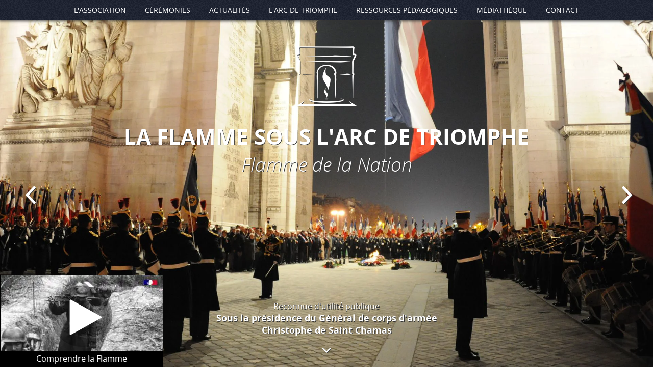

--- FILE ---
content_type: text/html; charset=UTF-8
request_url: https://www.laflammesouslarcdetriomphe.org/
body_size: 4375
content:
<!DOCTYPE html>
<html xmlns="http://www.w3.org/1999/xhtml" lang="fr-FR">
<head>
<meta charset="UTF-8" />
<title>La Flamme sous l&#039;Arc de Triomphe, Flamme de la Nation</title>
<meta name="viewport" content="width=device-width, initial-scale=1" />
<meta name="description" content="Le ravivage de la Flamme sous l&#039;Arc de Triomphe, monument voulu par un Empereur, construit par un Roi et sanctuarisé par la République, est un geste immuable qui se répète tous les soirs à 18h30." />
<meta name="robots" content="index, follow" />
<link rel="canonical" href="https://www.laflammesouslarcdetriomphe.org/" />
<link rel="preconnect" href="https://static.laflammesouslarcdetriomphe.org" />
<link rel="icon" href="https://static.laflammesouslarcdetriomphe.org/favicon.png" type="image/png" />
<link rel="preload" href="https://static.laflammesouslarcdetriomphe.org/assets/fonts/flamme.20190521.woff" as="font" crossorigin="anonymous" />
<link rel="preload" href="https://static.laflammesouslarcdetriomphe.org/assets/fonts/opensans-regular.woff" as="font" crossorigin="anonymous" />
<link rel="preload" href="https://static.laflammesouslarcdetriomphe.org/assets/fonts/opensans-bold.woff" as="font" crossorigin="anonymous" />
<link rel="preload" href="https://static.laflammesouslarcdetriomphe.org/assets/fonts/opensans-lightitalic.woff" as="font" crossorigin="anonymous" />
<link rel="preload" href="https://static.laflammesouslarcdetriomphe.org/assets/fonts/opensans-light.woff" as="font" crossorigin="anonymous" />
<link rel="preload" href="https://static.laflammesouslarcdetriomphe.org/assets/fonts/opensans-italic.woff" as="font" crossorigin="anonymous" />
<link href="https://static.laflammesouslarcdetriomphe.org/assets/css/flamme.min.1757682279.css" media="all" type="text/css" rel="stylesheet" />
<script src="https://static.laflammesouslarcdetriomphe.org/assets/js/lib/require-jquery-1.9.1.min.js" async="async" importance="high" data-main="https://static.laflammesouslarcdetriomphe.org/assets/js/flamme.min.1757682279.js" data-root="https://www.laflammesouslarcdetriomphe.org/" data-tk="4jkm0Vlvz6ZjsoSqEe0cBd2WI4v0RQb9MIHLwCjt"></script>
</head>
<body class="home">
<button aria-controls="menu" aria-expanded="false">Afficher/Masquer le menu</button>
<header id="menu">
  <ul>
    <li><a href="https://www.laflammesouslarcdetriomphe.org/">Accueil</a></li>
    <li>
      <a href="#">L&#039;association</a>
      <ul>
        <li><a href="https://www.laflammesouslarcdetriomphe.org/association/histoire">Histoire</a></li>
        <li><a href="https://www.laflammesouslarcdetriomphe.org/association/organisation-et-missions">Organisation &amp; missions</a></li>
        <li><a href="https://www.laflammesouslarcdetriomphe.org/association/adhesion">Adhésion</a></li>
      </ul>
    </li>
    <li>
      <a href="#">Cérémonies</a>
      <ul>
        <li><a href="https://www.laflammesouslarcdetriomphe.org/ceremonies/deroule-type">Déroulé-type d&#039;un ravivage</a></li>
        <li><a href="https://www.laflammesouslarcdetriomphe.org/ceremonies/calendrier">Calendrier</a></li>
        <li><a href="https://www.laflammesouslarcdetriomphe.org/ceremonies/inscription">Inscription</a></li>
        <li><a href="https://www.laflammesouslarcdetriomphe.org/ceremonies/remerciements">Remerciements et livre d&#039;or</a></li>
      </ul>
    </li>
    <li><a href="https://www.laflammesouslarcdetriomphe.org/actualites">Actualités</a></li>
    <li>
      <a href="#">L&#039;Arc de Triomphe</a>
      <ul>
        <li><a href="https://www.laflammesouslarcdetriomphe.org/arc-de-triomphe/le-site">Le site</a></li>
        <li><a href="https://www.laflammesouslarcdetriomphe.org/arc-de-triomphe/la-construction">La construction</a></li>
        <li><a href="https://www.laflammesouslarcdetriomphe.org/arc-de-triomphe/le-monument">Le monument &amp; son décor</a></li>
        <li><a href="https://www.laflammesouslarcdetriomphe.org/arc-de-triomphe/le-musee">Le musée</a></li>
        <li><a href="https://www.laflammesouslarcdetriomphe.org/arc-de-triomphe/le-tombeau-du-soldat-inconnu">Le tombeau du soldat inconnu</a></li>
        <li><a href="https://www.laflammesouslarcdetriomphe.org/arc-de-triomphe/le-symbole-de-la-flamme">Le symbole de la Flamme</a></li>
      </ul>
    </li>
    <li><a href="https://www.laflammesouslarcdetriomphe.org/ressources-pedagogiques">Ressources pédagogiques</a></li>
    <li><a href="https://www.laflammesouslarcdetriomphe.org/mediatheque">Médiathèque</a></li>
    <li><a href="https://www.laflammesouslarcdetriomphe.org/contact">Contact</a></li>
  </ul>
</header>
<main>
  <section class="carousel">
    <h1>La Flamme sous l&#039;Arc de Triomphe <span>Flamme de la Nation</span></h1>
    <a href="https://www.youtube.com/watch?v=StTjX_Se4SM" data-auto="false"><span>Comprendre la Flamme</span></a>
    <p>Reconnue d&#039;utilité publique<br /><strong>Sous la présidence du Général de corps d&#039;armée<br />Christophe de Saint Chamas</strong></p>
  </section>
  <article>
    <h2>La Flamme sous l&#039;Arc de Triomphe <span>Flamme de la Nation</span></h2>
    <div>
      <p>Raviver la flamme est un geste individuel et une démarche collective, une démarche citoyenne et silencieuse entourée d’un cérémonial finement ciselé. Rejoignez-nous sous l’Arc de Triomphe pour témoigner de votre soutien à nos soldats morts pour la France et à nos armées, avec l’inestimable force du silence et du recueillement.</p>
      <p>Monument parisien connu dans le monde entier, l’Arc de Triomphe, est construit à la demande de l’empereur Napoléon Ier après la bataille d’Austerlitz pour rendre hommage aux soldats de la Grande armée. Les travaux commencent sous l’Empire en 1806, et s’achèvent trente ans plus tard, sous Louis Philippe en 1836. Le but premier de cet édifice est de perpétuer le souvenir des victoires de l’armée française.</p>
      <p>En 1920, juste après la première guerre mondiale, il est décidé d’y placer la tombe d’un soldat inconnu mort pour la France afin d’honorer les quelque 1 400 000 soldats tombés pour défendre la France et parvenir à la victoire. Mais afin que ce soldat inconnu et pourtant très célèbre ne meure une seconde fois, victime de l’oubli et de l’indifférence, sa tombe est enrichie d’une flamme allumée le 11 novembre 1923.</p>
      <p>Depuis cette date, elle est ravivée chaque soir pour rendre hommage au soldat inconnu et à tous ceux qui sont tombés au champ d’honneur au cours de la première guerre mondiale. L’honneur rendu à ce soldat s’est naturellement étendu à ceux de la seconde guerre mondiale et des conflits qui ont suivi, en Indochine, en Corée, en Algérie et dans les opérations extérieures menées depuis. Désormais, ce sont tous les soldats morts pour la France qui sont honorés sous l’Arc de Triomphe.</p>
      <p>Ce ravivage était à l’origine, organisé par les anciens combattants. Mais fort légitimement, des bénévoles, hommes et femmes, non combattants mais pleinement citoyens ont été accueillis pour être commissaires de la Flamme, devenue Flamme de la Nation.</p>
      <p>Au milieu du bruit parisien et du vacarme médiatique, participer à cette cérémonie est une démarche immuable que vient faire le chef de l’Etat dès qu’il est élu, et que renouvellent tous les soirs de nombreuses associations, écoles, entreprises qui ont postulé pour venir s’incliner devant le soldat inconnu, respecter une minute de silence et raviver la Flamme de la Nation.</p>
      <p><strong>Général de corps d&#039;armée Christophe de Saint Chamas</strong><br /> Président de la Flamme</p>
    </div>
  </article>
  <section class="today">
    <h2>Cérémonie<br />du jour</h2>
    <span></span>
    <div>
      <a href="https://www.laflammesouslarcdetriomphe.org/ceremonies/calendrier" title="Voir le calendrier">
        <time datetime="2025-12-19"><span>19</span> décembre 2025</time>
      </a>
      <dl>
        <dt>18h15</dt>
        <dd>Mise en place du drapeau</dd>
        <dt>18h30</dt>
        <dd>Arrivée des autorités</dd>
      </dl>
      <a href="https://www.laflammesouslarcdetriomphe.org/ceremonie/2025-12-20" rel="next">Jour suivant</a>
    </div>
    <div>
      <h3>Rendez-vous sous l&#039;Arc de Triomphe</h3>
      <p>Participants :</p>
      <ul>
        <li title="Association de l&#039;ordre militaire et hospitalier de Saint-Lazare (&lt;abbr title=&quot;Association de l&#039;ordre militaire et hospitalier de Saint-Lazare&quot;&gt;OSLJ&lt;/abbr&gt;)">Association de l'ordre militaire et hospitalier de Saint-Lazare (<abbr title="Association de l&#039;ordre militaire et hospitalier de Saint-Lazare">OSLJ</abbr>)</li>
        <li title="Mairie du 17e arrondissement">Mairie du 17e arrondissement</li>
      </ul>
      <ul>
        <li data-music="drum">Accompagnement : tambour-clairon</li>
        <li data-crowds="2">Participation attendue : moyenne</li>
        <li data-flags="1">1 drapeau</li>
        <li data-wreaths="2">2 dépôts de gerbes</li>
      </ul>
      <a href="https://www.laflammesouslarcdetriomphe.org/ceremonies/inscription" role="button">Participer à une cérémonie</a>
    </div>
  </section>
  <section class="last-news">
    <h2>L&#039;<strong>actualité</strong> de la Flamme sous l&#039;Arc de Triomphe</h2>
    <div class="items">
      <a href="https://www.laflammesouslarcdetriomphe.org/actualites/20-et-21-septembre-2025-journees-europeennes-du-patrimoine">
        <img src="https://static.laflammesouslarcdetriomphe.org/data/news/93.1758196796.jpg" width="280" height="160" importance="low" alt="20 et 21 septembre 2025 | Journées européennes du patrimoine" />
        <p>
          <time datetime="2025-09-18">18 septembre 2025</time> 20 et 21 septembre 2025 | Journées européennes du patrimoine
          <span>Lire la suite</span>
        </p>
      </a>
      <a href="https://www.laflammesouslarcdetriomphe.org/actualites/la-tombe-du-soldat-inconnu-un-lien-vivant-entre-la-france-et-ses-morts">
        <img src="https://static.laflammesouslarcdetriomphe.org/data/news/92.1754554649.jpg" width="280" height="160" importance="low" alt="La tombe du Soldat inconnu, un lien vivant entre la France et ses morts" />
        <p>
          <time datetime="2025-08-07">7 août 2025</time> La tombe du Soldat inconnu, un lien vivant entre la France et ses morts
          <span>Lire la suite</span>
        </p>
      </a>
      <a href="https://www.laflammesouslarcdetriomphe.org/actualites/le-saviez-vous-un-hommage-presque-centenaire">
        <img src="https://static.laflammesouslarcdetriomphe.org/data/news/91.1754474587.jpg" width="280" height="160" importance="low" alt="Le saviez-vous ? Un hommage presque centenaire..." />
        <p>
          <time datetime="2025-08-04">4 août 2025</time> Le saviez-vous ? Un hommage presque centenaire...
          <span>Lire la suite</span>
        </p>
      </a>
      <a href="https://www.laflammesouslarcdetriomphe.org/actualites/la-flamme-present-sur-les-reseaux-sociaux">
        <img src="https://static.laflammesouslarcdetriomphe.org/data/news/90.1753692172.jpg" width="280" height="160" importance="low" alt="&quot;La Flamme&quot; présent sur les réseaux sociaux !" />
        <p>
          <time datetime="2025-07-21">21 juillet 2025</time> &quot;La Flamme&quot; présent sur les réseaux sociaux !
          <span>Lire la suite</span>
        </p>
      </a>
      <a href="https://www.laflammesouslarcdetriomphe.org/actualites/1925-2025-centenaire-de-l-association">
        <img src="https://static.laflammesouslarcdetriomphe.org/data/news/89.1753949854.jpg" width="280" height="160" importance="low" alt="1925-2025 | Centenaire de l&#039;association" />
        <p>
          <time datetime="2025-07-14">14 juillet 2025</time> 1925-2025 | Centenaire de l&#039;association
          <span>Lire la suite</span>
        </p>
      </a>
      <a href="https://www.laflammesouslarcdetriomphe.org/actualites/le-relais-sacre">
        <img src="https://static.laflammesouslarcdetriomphe.org/data/news/85.1723550601.jpg" width="280" height="160" importance="low" alt="LE RELAIS SACRÉ" />
        <p>
          <time datetime="2025-07-01">1 juillet 2025</time> LE RELAIS SACRÉ
          <span>Lire la suite</span>
        </p>
      </a>
      <a href="https://www.laflammesouslarcdetriomphe.org/actualites/deces-de-jacques-grisolet-commissaire-du-comite-de-la-flamme">
        <img src="https://static.laflammesouslarcdetriomphe.org/data/news/87.1731930850.jpg" width="280" height="160" importance="low" alt="Décès de Jacques GRISOLET, commissaire au Comité de la Flamme" />
        <p>
          <time datetime="2024-11-22">22 novembre 2024</time> Décès de Jacques GRISOLET, commissaire au Comité de la Flamme
          <span>Lire la suite</span>
        </p>
      </a>
      <a href="https://www.laflammesouslarcdetriomphe.org/actualites/flamme-et-cwgc">
        <img src="https://static.laflammesouslarcdetriomphe.org/data/news/88.1732048207.jpg" width="280" height="160" importance="low" alt="Flamme et CWGC" />
        <p>
          <time datetime="2024-11-19">19 novembre 2024</time> Flamme et CWGC
          <span>Lire la suite</span>
        </p>
      </a>
    </div>
    <a href="https://www.laflammesouslarcdetriomphe.org/actualites" role="button" class="yellow">Voir toutes les actualités</a>
  </section>
</main>
<footer>
  <section class="partners">
    <h4>Nos <span>partenaires</span></h4>
    <ul>
      <li><a href="#" target="_blank">Association des Mutilés de Guerre des Yeux et des Oreilles</a></li>
      <li><a href="https://www.monuments-nationaux.fr" target="_blank">Centre des Monuments Nationaux</a></li>
      <li><a href="https://www.defense.gouv.fr/sga/nous-connaitre/organisation-du-sga/directions/direction-memoire-culture-archives" target="_blank">DMCA</a></li>
      <li><a href="https://www.la-france-mutualiste.fr/qui-sommes-nous/la-fondation-dentreprise-de-la-france-mutualiste" target="_blank">Fondation d&#039;entreprise La France Mutualiste</a></li>
      <li><a href="https://www.onac-vg.fr" target="_blank">ONaCVG</a></li>
      <li><a href="https://www.federation-maginot.com" target="_blank">Fédération Maginot</a></li>
      <li><a href="https://www.defense.gouv.fr" target="_blank">Ministère des Armées</a></li>
      <li><a href="https://www.garnison-paris.terre.defense.gouv.fr" target="_blank">Gouverneur Militaire de Paris</a></li>
      <li><a href="https://www.paris.fr" target="_blank">Mairie de Paris</a></li>
      <li><a href="https://le-souvenir-francais.fr" target="_blank">Souvenir Français</a></li>
      <li><a href="https://www.carac.fr/nous-connaitre/la-fondation-carac/decouvrez-la-fondation-carac" target="_blank">Fondation Carac</a></li>
      <li><a href="https://www.gueules-cassees.asso.fr" target="_blank">Les Gueules Cassées</a></li>
    </ul>
  </section>
  <section class="links">
    <div>
      <h5>L&#039;association</h5>
      <ul>
        <li><a href="https://www.laflammesouslarcdetriomphe.org/association/histoire">Histoire</a></li>
        <li><a href="https://www.laflammesouslarcdetriomphe.org/association/organisation-et-missions">Organisation &amp; missions</a></li>
      </ul>
    </div>
    <div>
      <h5>Cérémonies</h5>
      <ul>
        <li><a href="https://www.laflammesouslarcdetriomphe.org/ceremonies/deroule-type">Déroulé type d&#039;un ravivage</a></li>
        <li><a href="https://www.laflammesouslarcdetriomphe.org/ceremonies/calendrier">Calendrier</a></li>
        <li><a href="https://www.laflammesouslarcdetriomphe.org/ceremonies/inscription">Inscription</a></li>
        <li><a href="https://www.laflammesouslarcdetriomphe.org/ceremonies/remerciements">Remerciements</a></li>
      </ul>
    </div>
    <div>
      <a href="https://www.laflammesouslarcdetriomphe.org/actualites">Actualités</a>
      <h5>L&#039;Arc de Triomphe</h5>
      <ul>
        <li><a href="https://www.laflammesouslarcdetriomphe.org/arc-de-triomphe/le-site">Le site</a></li>
        <li><a href="https://www.laflammesouslarcdetriomphe.org/arc-de-triomphe/la-construction">La construction</a></li>
        <li><a href="https://www.laflammesouslarcdetriomphe.org/arc-de-triomphe/le-monument">Le monument &amp; son décor</a></li>
        <li><a href="https://www.laflammesouslarcdetriomphe.org/arc-de-triomphe/le-musee">Le musée</a></li>
        <li><a href="https://www.laflammesouslarcdetriomphe.org/arc-de-triomphe/le-tombeau-du-soldat-inconnu">Le tombeau du soldat inconnu</a></li>
        <li><a href="https://www.laflammesouslarcdetriomphe.org/arc-de-triomphe/le-symbole-de-la-flamme">Le symbole de la Flamme</a></li>
      </ul>
    </div>
    <div>
      <a href="https://www.laflammesouslarcdetriomphe.org/ressources-pedagogiques">Ressources pédagogiques</a>
      <a href="https://www.laflammesouslarcdetriomphe.org/mediatheque">Médiathèque</a>
      <a href="https://www.laflammesouslarcdetriomphe.org/contact">Contact</a>
      <a href="https://www.laflammesouslarcdetriomphe.org/extranet" target="_blank" rel="nofollow">Accès Commissaires</a>
    </div>
  </section>
  <div class="credits">
    <p>
      La Flamme sous l&#039;Arc de Triomphe, Flamme de la Nation © 2025. Tous droits réservés.<br />
      <a href="https://www.laflammesouslarcdetriomphe.org/mentions-legales">Mentions légales</a>
      <a href="https://www.laflammesouslarcdetriomphe.org/credits">Crédits</a>
    </p>
    <a href="#top" title="Retour en haut de page">Retour en haut de page</a>
  </div>
</footer>
<script async src="https://www.googletagmanager.com/gtag/js?id=UA-110525984-1"></script>
<script>
  window.dataLayer = window.dataLayer || [];
  function gtag(){dataLayer.push(arguments);}
  gtag("js", new Date());
  gtag("config", "UA-110525984-1",{"anonymize_ip":true});
</script>
</body>
</html>


--- FILE ---
content_type: text/css
request_url: https://static.laflammesouslarcdetriomphe.org/assets/css/flamme.min.1757682279.css
body_size: 19350
content:
@charset "UTF-8";@font-face{font-family:"Open Sans";src:url("../fonts/opensans-regular.woff") format("woff")}@font-face{font-family:"Open Sans";src:url("../fonts/opensans-light.woff") format("woff");font-weight:300}@font-face{font-family:"Open Sans";src:url("../fonts/opensans-bold.woff") format("woff");font-weight:bold}@font-face{font-family:"Open Sans";src:url("../fonts/opensans-italic.woff") format("woff");font-style:italic}@font-face{font-family:"Open Sans";src:url("../fonts/opensans-lightitalic.woff") format("woff");font-weight:300;font-style:italic}@font-face{font-family:"Flamme";src:url("../fonts/flamme.20190521.eot");src:url("../fonts/flamme.20190521.eot?#iefix") format("embedded-opentype"),url("../fonts/flamme.20190521.woff") format("woff")}html{height:100%}body{position:relative;overflow-x:hidden;min-height:100%;font:16px "Open Sans",Helvetica,Verdana,sans-serif;color:#424242;background:#fff;-webkit-font-smoothing:antialiased;-moz-osx-font-smoothing:grayscale}body main{min-height:500px;padding-top:40px;width:1280px;margin-left:auto;margin-right:auto}@media screen and (max-width:1280px){body main{width:100% !important}}@media(max-width:1020px){body main{padding-top:0}}body article{padding:40px}@media(max-width:520px){body article{padding:40px 20px}}body>header{position:fixed;z-index:900;top:0;width:100%;height:40px;color:white;background-color:#1a202e;background-image:url('[data-uri]');box-shadow:0 0 5px 2px rgba(51,51,51,0.75);transition:right .5s;-webkit-font-smoothing:none;-moz-osx-font-smoothing:auto}body>header>ul{position:relative;z-index:920;display:flex;flex-direction:row;justify-content:space-between;width:1020px;height:40px;margin:0 auto;line-height:40px;font-size:14px;text-transform:uppercase;list-style:none}body>header>ul a{display:block;padding:0 15px;white-space:pre}body>header>ul a:hover{text-decoration:none;color:#eebe61}body>header>ul>li{position:relative}body>header>ul>li:first-child a{width:50px;font-size:0;text-indent:-9000px}body>header>ul>li:first-child a:before{content:"$";position:absolute;display:block;top:0;left:0;width:100%;text-indent:0;text-align:center;font:25px/40px Flamme;box-sizing:border-box;-moz-box-sizing:border-box;-webkit-box-sizing:border-box}body>header>ul>li:hover>a{color:#eebe61;background:#2d394f}body>header>ul>li:hover>ul{display:block}body>header>ul>li ul{position:absolute;display:none;top:100%;left:0;list-style:none}body>header>ul>li ul li{display:block;border-top:1px solid #1a202e}body>header>ul>li ul li a{text-transform:none;background:#2d394f}body>header>ul>li ul li a:before{content:">";position:relative;top:2px;padding-right:12px;font-family:Flamme;color:#eebe61}@media(max-width:1020px){body>header{overflow-y:auto;right:-280px;width:280px;min-height:100vh;background-color:#2e3a50;box-shadow:inset 10px 0 20px -7px rgba(0,0,0,0.5)}body>header>ul{display:block;width:100%;height:auto;padding:20px 40px;color:#92a6cc}body>header>ul>li{border-top:1px solid #465266}body>header>ul>li:first-child{height:120px;border-top:0}body>header>ul>li:first-child a:before{line-height:100px;font-size:80px}body>header>ul>li:hover>ul{display:none}body>header>ul>li.active>a{color:#eebe61}body>header>ul>li.active>ul{display:block;position:relative;top:auto;margin-left:20px}body>header>ul>li.active>ul li{margin-bottom:10px;line-height:1em;border-top:0}body>header>ul>li.active>ul li a:before{display:none}body>header>ul a{padding:0;background:none !important}}body[data-rubbon]>header:before{content:"";position:fixed;z-index:910;top:25px;left:-50px;width:200px;height:40px;line-height:40px;text-align:center;color:white;background:black;box-shadow:0 0 10px 0 rgba(187,187,187,0.75);transform:rotate(-45deg);-webkit-transform:rotate(-45deg)}@media(max-width:520px){body[data-rubbon]>header:before{display:none}}body>button{position:fixed;z-index:900;display:none;top:0;right:0;width:40px;height:40px;text-indent:-9000px;font-size:0;color:white;background:#1a202e;border:0;cursor:pointer;-moz-appearance:none;-webkit-appearance:none;transition:right .5s,color .3s,background .3s;-moz-user-select:none;-webkit-user-select:none;-ms-webkit-user-select:none;-ms-user-select:none;user-select:none}body>button:before{content:"m";display:block;text-indent:0;text-align:center;font:20px/40px Flamme}body>button:hover,body>button[aria-expanded=true]{background:#2d394f}@media(max-width:1020px){body>button{display:block}}@media(max-width:1020px){html.open-nav body>button{right:280px !important}html.open-nav body>button:before{content:"x"}html.open-nav body>header{right:0}}body.home>header>ul>li:first-child{display:none}@media(max-width:1020px){body.home>header>ul>li:nth-child(2){border-top:0}}aside.staging{position:fixed;z-index:1000;left:0;right:0;height:20px;text-align:center;text-transform:uppercase;font:13px/20px Arial,sans-serif;color:white;background:#ff851b;user-select:none}aside.staging ~ header,aside.staging ~ button{top:20px}body>footer{margin-top:60px;width:1280px;margin-left:auto;margin-right:auto}@media screen and (max-width:1280px){body>footer{width:100% !important}}body>footer .partners{padding:40px;text-align:center;position:relative}body>footer .partners:before{content:"";position:absolute;z-index:-1;top:0;bottom:0;left:50%;width:100vw;margin-left:-50vw;background-color:#f0f0f0;background-image:url('[data-uri]')}@media screen and (max-width:1280px){body>footer .partners{background-color:#f0f0f0;background-image:url('[data-uri]')}body>footer .partners:before{display:none}}body>footer .partners h4{margin-bottom:20px;font:normal 30px "Open Sans",Helvetica,Verdana,sans-serif;text-transform:uppercase;color:#2d394f}body>footer .partners h4 span{font-weight:bold}body>footer .partners ul{display:flex;justify-content:center;list-style:none;font-size:14px;text-align:center}body>footer .partners ul li{position:relative;flex-shrink:0;width:160px;margin:0 10px;padding-top:170px}body>footer .partners ul li a:first-child:before{content:"";position:absolute;left:0;top:0;width:160px;height:160px;background:url(../img/ui/partners.20241218.png) no-repeat left top}body>footer .partners ul li a[href*=sga]:before{background-position:left 0 !important}body>footer .partners ul li a[href*="garnison-paris.terre"]:before{background-position:left -160px}body>footer .partners ul li a[href*=carac]:before{background-position:left -320px}body>footer .partners ul li a[href*=france-mutualiste]:before{background-position:left -480px}body>footer .partners ul li a[href*=souvenir-francais]:before{background-position:left -640px}body>footer .partners ul li a[href*=gueules-cassees]:before{background-position:left -800px}body>footer .partners ul li a[href*=monuments-nationaux]:before{background-position:left -960px}body>footer .partners ul li a[href*="www.paris"]:before{background-position:left -1120px}body>footer .partners ul li a[href*=maginot]:before{background-position:left -1280px}body>footer .partners ul li a[href*=onac]:before{background-position:left -1440px}body>footer .partners ul li a[href*="www.defense.gouv.fr"]:before{background-position:left -1600px}body>footer .partners ul li a[href="#"]:before{background-position:left -1760px}body>footer .partners a[href="#prev"],body>footer .partners a[href="#next"]{left:-20px;top:60px}body>footer .partners a[href="#prev"]:before,body>footer .partners a[href="#next"]:before{background:white}body>footer .partners a[href="#prev"]:hover:before,body>footer .partners a[href="#next"]:hover:before{background:#eebe61}body>footer .partners a[href="#next"]{left:auto;right:-20px}body>footer .links{display:flex;flex-wrap:wrap;justify-content:space-around;padding:40px 0 0;font-size:14px;color:#92a6cc;position:relative}body>footer .links:before{content:"";position:absolute;z-index:-1;top:0;bottom:0;left:50%;width:100vw;margin-left:-50vw;background-color:#2e3a50;background-image:url('[data-uri]')}@media screen and (max-width:1280px){body>footer .links{background-color:#2e3a50;background-image:url('[data-uri]')}body>footer .links:before{display:none}}body>footer .links div{margin-bottom:30px;padding-right:20px}body>footer .links div h5{margin-bottom:10px;font:normal 14px "Open Sans",Helvetica,Verdana,sans-serif;text-transform:uppercase}body>footer .links div>a{display:block;margin-bottom:10px;text-transform:uppercase}body>footer .links div ul{margin-left:20px;text-align:left;list-style:none}@media(max-width:850px){body>footer .links:after{content:"";order:1;width:100%}body>footer .links div{width:240px;padding-left:20px}body>footer .links div:nth-child(n+3){order:2}}body>footer .credits{position:relative}body>footer .credits:before{content:"";position:absolute;z-index:-1;top:0;bottom:0;left:50%;width:100vw;margin-left:-50vw;background-color:#202a3d;background-image:url('[data-uri]')}@media screen and (max-width:1280px){body>footer .credits{background-color:#202a3d;background-image:url('[data-uri]')}body>footer .credits:before{display:none}}body>footer .credits p{padding:10px 0;text-align:center;font-size:13px;color:#92a6cc}body>footer .credits p a:first-of-type:after{content:"|";display:inline-block;margin-left:3px}body>footer .credits p br{display:none}body>footer .credits>a{position:absolute;top:50%;right:40px;margin-top:-10px;font-size:0;text-indent:-9000px;color:#92a6cc}body>footer .credits>a:before{content:"^";display:block;text-indent:0;font:20px Flamme}body>footer .credits>a:hover{text-decoration:none;color:#eebe61}@media(max-width:850px){body>footer .credits p a:first-of-type:before{content:"";display:block;height:1px}body>footer .credits>a{display:none}}*{margin:0;padding:0;box-sizing:border-box;-moz-box-sizing:border-box;-webkit-box-sizing:border-box}a{color:inherit;text-decoration:none}a:hover{text-decoration:underline}a:focus{outline:0}.left{text-align:left !important}.right{text-align:right !important}.justify{text-align:justify !important}.center{text-align:center !important}.empty{padding:40px 0;text-align:center;font-size:1.4em;font-style:italic;color:#bdbdbd}article:after{content:"";display:block;clear:both;width:100%}article h2{margin-bottom:20px;font-size:1.2em;color:#2d394f}article h3{font-size:1.1em}article p+h2,article p+p,article p+ul{margin-top:20px}article ul{margin:20px 0 20px 40px}article ul li+li{margin-top:10px}article div.split{display:flex;flex-wrap:wrap;justify-content:space-between}article div.split>*{width:48%}@media(max-width:850px){article div.split>*{width:100%}}article .gdpr{margin-top:40px;text-align:justify;font-style:italic}article div.msg{margin:20px 0;padding:10px;border:2px solid #2d394f}article div.msg strong,article div.msg a{color:#2d394f !important}article div.msg a{text-decoration:underline}article div.msg.error{border-color:rgb(197.3454545455,45.6545454545,45.6545454545)}article div.msg.error strong,article div.msg.error a{color:rgb(197.3454545455,45.6545454545,45.6545454545) !important}article div.msg.error strong{padding-left:3px}article h2{margin:30px 0 15px;text-align:center}article h3{font-size:1.1em;color:#2d394f}article p{margin-bottom:1em}article p a{color:rgb(235.5228571429,180.5285714286,73.9771428571)}article li{text-align:left}article li a{color:rgb(235.5228571429,180.5285714286,73.9771428571)}article img.left{float:left;max-width:50%;height:auto !important;margin:0 20px 20px 0}article img.right{float:right;max-width:50%;height:auto !important;margin:0 0 20px 20px}article img.banner{width:100% !important;height:auto !important}article main a[role=button],article main button,article main input[type=submit],article .cke_editable a[role=button],article .cke_editable button,article .cke_editable input[type=submit],article .fancybox-slide a[role=button],article .fancybox-slide button,article .fancybox-slide input[type=submit]{display:inline-block;margin:5px 0;padding:.8em 1em;text-align:center;vertical-align:middle;font:bold 14px "Open Sans",Helvetica,Verdana,sans-serif;line-height:1em;text-transform:uppercase;white-space:nowrap;color:#2d394f !important;background:0;border:2px solid #2d394f;border-radius:35px;cursor:pointer;-moz-appearance:none;-webkit-appearance:none;transition:color .3s,background .3s}article main a[role=button]::-moz-focus-inner,article main button::-moz-focus-inner,article main input[type=submit]::-moz-focus-inner,article .cke_editable a[role=button]::-moz-focus-inner,article .cke_editable button::-moz-focus-inner,article .cke_editable input[type=submit]::-moz-focus-inner,article .fancybox-slide a[role=button]::-moz-focus-inner,article .fancybox-slide button::-moz-focus-inner,article .fancybox-slide input[type=submit]::-moz-focus-inner{border-style:none;padding:0}article main a[role=button]:hover,article main button:hover,article main input[type=submit]:hover,article .cke_editable a[role=button]:hover,article .cke_editable button:hover,article .cke_editable input[type=submit]:hover,article .fancybox-slide a[role=button]:hover,article .fancybox-slide button:hover,article .fancybox-slide input[type=submit]:hover{text-decoration:none;color:white !important;background:#2d394f}article main a[role=button][disabled],article main button[disabled],article main input[type=submit][disabled],article .cke_editable a[role=button][disabled],article .cke_editable button[disabled],article .cke_editable input[type=submit][disabled],article .fancybox-slide a[role=button][disabled],article .fancybox-slide button[disabled],article .fancybox-slide input[type=submit][disabled]{color:white !important;background:#717171;border-color:#717171;cursor:not-allowed !important}article main a[role=button].yellow,article main button.yellow,article main input[type=submit].yellow,article .cke_editable a[role=button].yellow,article .cke_editable button.yellow,article .cke_editable input[type=submit].yellow,article .fancybox-slide a[role=button].yellow,article .fancybox-slide button.yellow,article .fancybox-slide input[type=submit].yellow{color:#eebe61 !important;border-color:#eebe61}article main a[role=button].yellow:hover,article main a[role=button].yellow:focus,article main button.yellow:hover,article main button.yellow:focus,article main input[type=submit].yellow:hover,article main input[type=submit].yellow:focus,article .cke_editable a[role=button].yellow:hover,article .cke_editable a[role=button].yellow:focus,article .cke_editable button.yellow:hover,article .cke_editable button.yellow:focus,article .cke_editable input[type=submit].yellow:hover,article .cke_editable input[type=submit].yellow:focus,article .fancybox-slide a[role=button].yellow:hover,article .fancybox-slide a[role=button].yellow:focus,article .fancybox-slide button.yellow:hover,article .fancybox-slide button.yellow:focus,article .fancybox-slide input[type=submit].yellow:hover,article .fancybox-slide input[type=submit].yellow:focus{color:white !important;background:#eebe61}article main a[role=button].prev,article main button.prev,article main input[type=submit].prev,article .cke_editable a[role=button].prev,article .cke_editable button.prev,article .cke_editable input[type=submit].prev,article .fancybox-slide a[role=button].prev,article .fancybox-slide button.prev,article .fancybox-slide input[type=submit].prev{margin-right:10px;color:rgb(163.5,163.5,163.5) !important;border-color:rgb(163.5,163.5,163.5)}article main a[role=button].prev:before,article main button.prev:before,article main input[type=submit].prev:before,article .cke_editable a[role=button].prev:before,article .cke_editable button.prev:before,article .cke_editable input[type=submit].prev:before,article .fancybox-slide a[role=button].prev:before,article .fancybox-slide button.prev:before,article .fancybox-slide input[type=submit].prev:before{content:"{";position:relative;top:2px;padding-right:5px;font-family:Flamme}article main a[role=button].prev:hover,article main a[role=button].prev:focus,article main button.prev:hover,article main button.prev:focus,article main input[type=submit].prev:hover,article main input[type=submit].prev:focus,article .cke_editable a[role=button].prev:hover,article .cke_editable a[role=button].prev:focus,article .cke_editable button.prev:hover,article .cke_editable button.prev:focus,article .cke_editable input[type=submit].prev:hover,article .cke_editable input[type=submit].prev:focus,article .fancybox-slide a[role=button].prev:hover,article .fancybox-slide a[role=button].prev:focus,article .fancybox-slide button.prev:hover,article .fancybox-slide button.prev:focus,article .fancybox-slide input[type=submit].prev:hover,article .fancybox-slide input[type=submit].prev:focus{color:white !important;background:rgb(163.5,163.5,163.5)}article main a[role=button].next:after,article main button.next:after,article main input[type=submit].next:after,article .cke_editable a[role=button].next:after,article .cke_editable button.next:after,article .cke_editable input[type=submit].next:after,article .fancybox-slide a[role=button].next:after,article .fancybox-slide button.next:after,article .fancybox-slide input[type=submit].next:after{content:"}";position:relative;top:2px;padding-left:5px;font-family:Flamme}article main p.action,article .cke_editable p.action,article .fancybox-slide p.action{padding-top:20px;text-align:center}article main a[role=button],article main button,article main input[type=submit]{cursor:pointer;-moz-user-select:none;-webkit-user-select:none;-ms-webkit-user-select:none;-ms-user-select:none;user-select:none}main a[role=button],main button,main input[type=submit],.cke_editable a[role=button],.cke_editable button,.cke_editable input[type=submit],.fancybox-slide a[role=button],.fancybox-slide button,.fancybox-slide input[type=submit]{display:inline-block;margin:5px 0;padding:.8em 1em;text-align:center;vertical-align:middle;font:bold 14px "Open Sans",Helvetica,Verdana,sans-serif;line-height:1em;text-transform:uppercase;white-space:nowrap;color:#2d394f !important;background:0;border:2px solid #2d394f;border-radius:35px;cursor:pointer;-moz-appearance:none;-webkit-appearance:none;transition:color .3s,background .3s}main a[role=button]::-moz-focus-inner,main button::-moz-focus-inner,main input[type=submit]::-moz-focus-inner,.cke_editable a[role=button]::-moz-focus-inner,.cke_editable button::-moz-focus-inner,.cke_editable input[type=submit]::-moz-focus-inner,.fancybox-slide a[role=button]::-moz-focus-inner,.fancybox-slide button::-moz-focus-inner,.fancybox-slide input[type=submit]::-moz-focus-inner{border-style:none;padding:0}main a[role=button]:hover,main button:hover,main input[type=submit]:hover,.cke_editable a[role=button]:hover,.cke_editable button:hover,.cke_editable input[type=submit]:hover,.fancybox-slide a[role=button]:hover,.fancybox-slide button:hover,.fancybox-slide input[type=submit]:hover{text-decoration:none;color:white !important;background:#2d394f}main a[role=button][disabled],main button[disabled],main input[type=submit][disabled],.cke_editable a[role=button][disabled],.cke_editable button[disabled],.cke_editable input[type=submit][disabled],.fancybox-slide a[role=button][disabled],.fancybox-slide button[disabled],.fancybox-slide input[type=submit][disabled]{color:white !important;background:#717171;border-color:#717171;cursor:not-allowed !important}main a[role=button].yellow,main button.yellow,main input[type=submit].yellow,.cke_editable a[role=button].yellow,.cke_editable button.yellow,.cke_editable input[type=submit].yellow,.fancybox-slide a[role=button].yellow,.fancybox-slide button.yellow,.fancybox-slide input[type=submit].yellow{color:#eebe61 !important;border-color:#eebe61}main a[role=button].yellow:hover,main a[role=button].yellow:focus,main button.yellow:hover,main button.yellow:focus,main input[type=submit].yellow:hover,main input[type=submit].yellow:focus,.cke_editable a[role=button].yellow:hover,.cke_editable a[role=button].yellow:focus,.cke_editable button.yellow:hover,.cke_editable button.yellow:focus,.cke_editable input[type=submit].yellow:hover,.cke_editable input[type=submit].yellow:focus,.fancybox-slide a[role=button].yellow:hover,.fancybox-slide a[role=button].yellow:focus,.fancybox-slide button.yellow:hover,.fancybox-slide button.yellow:focus,.fancybox-slide input[type=submit].yellow:hover,.fancybox-slide input[type=submit].yellow:focus{color:white !important;background:#eebe61}main a[role=button].prev,main button.prev,main input[type=submit].prev,.cke_editable a[role=button].prev,.cke_editable button.prev,.cke_editable input[type=submit].prev,.fancybox-slide a[role=button].prev,.fancybox-slide button.prev,.fancybox-slide input[type=submit].prev{margin-right:10px;color:rgb(163.5,163.5,163.5) !important;border-color:rgb(163.5,163.5,163.5)}main a[role=button].prev:before,main button.prev:before,main input[type=submit].prev:before,.cke_editable a[role=button].prev:before,.cke_editable button.prev:before,.cke_editable input[type=submit].prev:before,.fancybox-slide a[role=button].prev:before,.fancybox-slide button.prev:before,.fancybox-slide input[type=submit].prev:before{content:"{";position:relative;top:2px;padding-right:5px;font-family:Flamme}main a[role=button].prev:hover,main a[role=button].prev:focus,main button.prev:hover,main button.prev:focus,main input[type=submit].prev:hover,main input[type=submit].prev:focus,.cke_editable a[role=button].prev:hover,.cke_editable a[role=button].prev:focus,.cke_editable button.prev:hover,.cke_editable button.prev:focus,.cke_editable input[type=submit].prev:hover,.cke_editable input[type=submit].prev:focus,.fancybox-slide a[role=button].prev:hover,.fancybox-slide a[role=button].prev:focus,.fancybox-slide button.prev:hover,.fancybox-slide button.prev:focus,.fancybox-slide input[type=submit].prev:hover,.fancybox-slide input[type=submit].prev:focus{color:white !important;background:rgb(163.5,163.5,163.5)}main a[role=button].next:after,main button.next:after,main input[type=submit].next:after,.cke_editable a[role=button].next:after,.cke_editable button.next:after,.cke_editable input[type=submit].next:after,.fancybox-slide a[role=button].next:after,.fancybox-slide button.next:after,.fancybox-slide input[type=submit].next:after{content:"}";position:relative;top:2px;padding-left:5px;font-family:Flamme}main p.action,.cke_editable p.action,.fancybox-slide p.action{padding-top:20px;text-align:center}main a[role=button],main button,main input[type=submit]{cursor:pointer;-moz-user-select:none;-webkit-user-select:none;-ms-webkit-user-select:none;-ms-user-select:none;user-select:none}article form{margin:0 20px;text-align:left}@media(max-width:520px){article form{margin:0}}article fieldset{clear:both;padding:10px 0 20px 0;border:0;border-top:2px solid #2d394f}article fieldset legend{margin-left:20px;padding:0 10px;font-size:.9em;text-transform:uppercase;color:#2d394f}article fieldset>div,article fieldset>section>div{display:flex;flex-wrap:wrap;margin-bottom:20px}article fieldset>div label,article fieldset>section>div label{display:inline-block;width:35%;padding-top:10px}article fieldset>div label:after,article fieldset>section>div label:after{content:":"}article fieldset>div label.facultative,article fieldset>section>div label.facultative{font-style:italic}article fieldset>div label.facultative:after,article fieldset>section>div label.facultative:after{content:" *:"}article fieldset>div input,article fieldset>div select,article fieldset>div textarea,article fieldset>section>div input,article fieldset>section>div select,article fieldset>section>div textarea{flex:1}article fieldset>div>span,article fieldset>section>div>span{margin:5px 0 0 35%;font-size:.9em;color:#757575}article fieldset>div>span:before,article fieldset>section>div>span:before{content:"i";position:relative;top:2px;margin-right:5px;font-family:Flamme}article fieldset>div div.input,article fieldset>section>div div.input{display:flex;flex:1}article fieldset>div div.input input[type=text],article fieldset>section>div div.input input[type=text]{border-right:0;border-top-right-radius:0;border-bottom-right-radius:0}article fieldset>div div.input a,article fieldset>section>div div.input a{width:40px;height:40px;text-align:center;font-size:0;background:#f3f3f3;border:1px solid #d4d4d4;border-radius:3px;border-top-left-radius:0;border-bottom-left-radius:0}article fieldset>div div.input a:before,article fieldset>section>div div.input a:before{content:"x";font:10px/40px Flamme}article fieldset>div div.input input:focus+a,article fieldset>div div.input a:hover,article fieldset>section>div div.input input:focus+a,article fieldset>section>div div.input a:hover{text-decoration:none;color:white;background:#eebe61;border-color:#eebe61}article fieldset>div div.input span,article fieldset>section>div div.input span{width:40px;height:40px;line-height:40px;text-align:center;background:#f3f3f3;border:1px solid #d4d4d4;border-radius:3px;border-top-left-radius:0;border-bottom-left-radius:0}article fieldset>div div.input input:focus+span,article fieldset>section>div div.input input:focus+span{border-color:#eebe61}article fieldset>div [data-fv-result],article fieldset>section>div [data-fv-result]{width:100%;margin-top:5px;text-align:right;font-size:.8em}article fieldset>div.has-error input,article fieldset>div.has-error textarea,article fieldset>section>div.has-error input,article fieldset>section>div.has-error textarea{background-color:rgb(247.9545454545,224.5454545455,224.5454545455);border-color:#e07979}article fieldset>div.has-error div.input a,article fieldset>section>div.has-error div.input a{color:#e07979 !important;background-color:rgb(247.9545454545,224.5454545455,224.5454545455) !important;border-color:#e07979 !important}article fieldset>div.has-error select,article fieldset>section>div.has-error select{background:rgb(247.9545454545,224.5454545455,224.5454545455);background:url(../img/ui/bg-select.png) no-repeat right top,-moz-linear-gradient(top,rgb(247.9545454545,224.5454545455,224.5454545455) 0,rgb(247.9545454545,224.5454545455,224.5454545455) 100%);background:url(../img/ui/bg-select.png) no-repeat right top,-webkit-linear-gradient(top,rgb(247.9545454545,224.5454545455,224.5454545455) 0,rgb(247.9545454545,224.5454545455,224.5454545455) 100%);background:url(../img/ui/bg-select.png) no-repeat right top,linear-gradient(rgb(247.9545454545,224.5454545455,224.5454545455),rgb(247.9545454545,224.5454545455,224.5454545455));background-size:40px 80px;background-position:right bottom;border-color:#e07979}article fieldset>div.has-error [data-fv-result],article fieldset>section>div.has-error [data-fv-result]{color:#e07979}@media(max-width:850px){article fieldset>div,article fieldset>section>div{flex-wrap:wrap}article fieldset>div label,article fieldset>section>div label{margin-bottom:5px;padding-top:0}article fieldset>div>span,article fieldset>section>div>span{width:100%;margin-left:0}article fieldset>div label,article fieldset>div input,article fieldset>div select,article fieldset>div textarea,article fieldset>section>div label,article fieldset>section>div input,article fieldset>section>div select,article fieldset>section>div textarea{width:100%}}article fieldset p{margin-bottom:20px}.grecaptcha-badge{display:none !important}input,textarea,select{height:40px;padding:0 10px;line-height:40px;font:16px "Open Sans",Helvetica,Verdana,sans-serif;color:#424242;border:1px solid #d4d4d4;border-radius:3px;-webkit-appearance:none;-moz-appearance:none}input[type=file],textarea[type=file],select[type=file]{padding:0}input[disabled],input[readonly],textarea[disabled],textarea[readonly],select[disabled],select[readonly]{background:rgb(224.75,224.75,224.75) !important;cursor:not-allowed !important}input:focus,textarea:focus,select:focus{border-color:#eebe61}input:hover,input:focus,textarea:hover,textarea:focus{background:#f9f9f9}select{padding-right:50px;color:#7a7a7a;background:#f9f9f9;background:url(../img/ui/bg-select.png) no-repeat right top,-moz-linear-gradient(top,#f9f9f9 0,white 100%);background:url(../img/ui/bg-select.png) no-repeat right top,-webkit-linear-gradient(top,#f9f9f9 0,white 100%);background:url(../img/ui/bg-select.png) no-repeat right top,linear-gradient(#f9f9f9,white);background-size:40px 80px;cursor:pointer}select:hover,select:focus{background:#f3f3f3;background:url(../img/ui/bg-select.png) no-repeat right top,-moz-linear-gradient(top,#f3f3f3 0,white 100%);background:url(../img/ui/bg-select.png) no-repeat right top,-webkit-linear-gradient(top,#f3f3f3 0,white 100%);background:url(../img/ui/bg-select.png) no-repeat right top,linear-gradient(#f3f3f3,white);background-size:40px 80px}select[disabled]{background:rgb(224.75,224.75,224.75);background:url(../img/ui/bg-select.png) no-repeat right top,-moz-linear-gradient(top,rgb(224.75,224.75,224.75) 0,rgb(237.5,237.5,237.5) 100%);background:url(../img/ui/bg-select.png) no-repeat right top,-webkit-linear-gradient(top,rgb(224.75,224.75,224.75) 0,rgb(237.5,237.5,237.5) 100%);background:url(../img/ui/bg-select.png) no-repeat right top,linear-gradient(rgb(224.75,224.75,224.75),rgb(237.5,237.5,237.5));background-size:40px 80px}select:-moz-focusring{color:transparent;text-shadow:0 0 0 #424242}select::-ms-expand{display:none}select::-ms-value{color:#7a7a7a;background:0}select option{padding:0 10px}::-webkit-input-placeholder{color:#424242;opacity:.5}:-moz-placeholder{color:#424242;opacity:.5}::-moz-placeholder{color:#424242;opacity:.5}:-ms-input-placeholder{color:#424242;opacity:.5}textarea{height:8em;min-height:8em;padding:10px;resize:vertical}div.message{margin-bottom:20px;padding:20px;background:rgb(237.5,237.5,237.5);border:1px solid #d4d4d4;border-radius:4px}div.message.ok{background:rgb(153.3366336634,205.6633663366,165.297029703);border-color:#77bd87}div.message.error{background:rgb(233.5818181818,162.4181818182,162.4181818182);border-color:#e07979}div.message a{text-decoration:underline}#type-warning{width:800px;max-width:80vw}#type-warning p{margin-bottom:10px}#type-warning div{text-align:center}.fancybox-close-small{border:none !important}.fancybox-close-small:hover{background:none !important}a[href="#prev"],a[href="#next"],a[rel=prev],a[rel=next]{position:absolute;z-index:10;left:40px;font-size:0;text-indent:-9000px;color:#eebe61}a[href="#prev"]:before,a[href="#next"]:before,a[rel=prev]:before,a[rel=next]:before{content:"<";display:block;width:35px;height:35px;text-indent:0;text-align:center;font:25px/30px Flamme;border:2px solid #eebe61;border-radius:40px;box-sizing:border-box;-moz-box-sizing:border-box;-webkit-box-sizing:border-box}a[href="#prev"]:hover,a[href="#next"]:hover,a[rel=prev]:hover,a[rel=next]:hover{text-decoration:none}a[href="#prev"]:hover:before,a[href="#next"]:hover:before,a[rel=prev]:hover:before,a[rel=next]:hover:before{text-decoration:none !important;color:white;background:#eebe61}a[href="#next"],a[rel=next]{left:auto;right:40px}a[href="#next"]:before,a[rel=next]:before{content:">";padding-left:4px}body.home main{padding-top:0}body.home section.carousel{height:100vh;text-align:center;text-shadow:1px 1px #333;color:white;background:url(../img/home/01.jpg) no-repeat center bottom;background-size:cover;position:relative;left:50%;width:100vw;margin-left:-50vw}@media screen and (max-width:1280px){body.home section.carousel{left:auto;margin-left:0}}body.home section.carousel:after{content:"v";position:absolute;left:0;right:0;bottom:20px;font:20px Flamme}body.home section.carousel h1{position:absolute;z-index:10;left:0;top:80px;width:100%;padding:0 10px;font:bold 3.3vw "Open Sans",Helvetica,Verdana,sans-serif;text-transform:uppercase}body.home section.carousel h1:before{content:"$";display:block;margin-bottom:20px;font:120px Flamme}body.home section.carousel h1 span{display:block;font:italic 300 .9em "Open Sans",Helvetica,Verdana,sans-serif;text-transform:none}body.home section.carousel>a[href*=youtube]{position:absolute;z-index:50;display:block;left:0;bottom:0;width:320px;height:180px;background:url(../img/home/video.jpg) no-repeat;border:1px solid black}body.home section.carousel>a[href*=youtube]::before{content:"D";display:table;width:120px;height:120px;margin:20px auto 0;padding:16px 0 0 16px;font:80px Flamme;text-shadow:none;background:rgba(0,0,0,0.3);border-radius:50%;box-sizing:border-box;-moz-box-sizing:border-box;-webkit-box-sizing:border-box}body.home section.carousel>a[href*=youtube]:hover{text-decoration:none}body.home section.carousel>a[href*=youtube]:hover::before{background:rgba(0,0,0,0.4)}body.home section.carousel>a[href*=youtube] span{position:absolute;display:block;left:0;right:0;bottom:0;padding:4px 0;text-align:center;background:black}body.home section.carousel p{position:absolute;z-index:10;left:0;right:0;bottom:60px;text-align:center}body.home section.carousel p strong{font-size:1.1em}body.home section.carousel>div{position:absolute;overflow:hidden;top:0;left:0;bottom:0;right:0}body.home section.carousel>div figure{width:100vw;height:100vh;background-position:center bottom;background-repeat:no-repeat;background-size:cover}body.home section.carousel>div figure img{width:100%;height:100%;object-fit:cover}body.home section.carousel>div figure:first-child{background-image:url(../img/home/01.jpg)}body.home section.carousel>div>a{position:absolute;z-index:10;top:50%;color:white}body.home section.carousel>div>a:before{content:"{";font:40px Flamme;border:0}body.home section.carousel>div>a:hover:before{color:#eebe61 !important;background:0}body.home section.carousel>div>a[href="#next"]:before{content:"}"}@media(max-width:850px){body.home section.carousel h1{font-size:4.5vw}}@media(max-width:520px){body.home section.carousel{height:auto;background-image:url(../img/home/01.sm.jpg)}body.home section.carousel:after{display:none}body.home section.carousel h1{position:relative;top:auto;padding:20px;font-size:8vw}body.home section.carousel h1:before{font-size:50px}body.home section.carousel p{display:none}body.home section.carousel>div figure{height:100%}body.home section.carousel>div>a[href="#prev"]{left:5px}body.home section.carousel>div>a[href="#next"]{right:5px}}@media screen and (max-height:500px){body.home section.carousel p{display:none}}@media screen and (max-width:1070px){body.home section.carousel>a[href*=youtube]{left:50%;bottom:-220px;margin-left:-160px}}body.home article{margin:0 auto;padding:70px 0 230px 150px;position:relative}body.home article:before{content:"";position:absolute;z-index:-1;top:0;bottom:0;left:50%;width:100vw;margin-left:-50vw;background-color:#f0f0f0;background-image:url('[data-uri]')}@media screen and (max-width:1280px){body.home article{background-color:#f0f0f0;background-image:url('[data-uri]')}body.home article:before{display:none}}body.home article h2{position:relative;margin-bottom:10px;font:bold 40px/40px "Open Sans",Helvetica,Verdana,sans-serif;text-transform:uppercase;color:#2d394f}body.home article h2:before{content:"";position:absolute;display:block;top:6px;left:-140px;width:120px;height:120px;background:url(../img/identity.png) no-repeat left top;background-size:120px 120px}body.home article h2 span{display:block;font:italic 300 .8em "Open Sans",Helvetica,Verdana,sans-serif;text-transform:none}body.home article div{text-align:justify;line-height:20px;-webkit-column-count:2;-webkit-column-gap:80px;-moz-column-count:2;-moz-column-gap:80px;column-count:2;column-gap:80px}body.home article div p{-webkit-column-break-inside:avoid;page-break-inside:avoid;break-inside:avoid}@media screen and (max-width:1070px){body.home article{padding-top:240px}}@media(max-width:1280px){body.home article{padding-right:20px}body.home article div{-webkit-column-gap:40px;-moz-column-gap:40px;column-gap:40px}}@media(max-width:850px){body.home article{padding-left:30px;padding-right:30px}body.home article h2{min-height:140px;padding-left:160px;font-size:30px}body.home article h2:before{left:0;top:0}body.home article div{-webkit-column-count:1;-moz-column-count:1;column-count:1}}@media(max-width:520px){body.home article{padding-top:250px}body.home article h2{display:none}}body.home section.today{position:relative;z-index:1;display:flex;flex-wrap:wrap;justify-content:flex-end;margin:-160px auto 0;background:#4975c6 url(../img/ui/bg-today.jpg) no-repeat left bottom}body.home section.today h2{flex-basis:100%;height:160px;padding:30px 50px;text-align:right;font:normal 40px "Open Sans",Helvetica,Verdana,sans-serif;text-transform:uppercase;color:white}body.home section.today blockquote{width:960px;padding:10px;text-align:center;background:rgba(45,57,79,0.8);color:white}body.home section.today blockquote.error{background:rgba(197.3454545455,45.6545454545,45.6545454545,0.8)}body.home section.today blockquote+span{width:100%}body.home section.today>div:first-of-type{position:relative;order:1;width:320px;height:320px;padding:40px;background:rgba(45,57,79,0.8)}body.home section.today>div:first-of-type:after{content:"";position:absolute;z-index:1;left:100%;top:40px;width:0;height:0;border-style:solid;border-width:20px 0 20px 20px;border-color:transparent transparent transparent #2d394f}body.home section.today>div:first-of-type time{font:300 30px "Open Sans",Helvetica,Verdana,sans-serif;color:white}body.home section.today>div:first-of-type time span{display:block;margin:-30px 0 -30px -10px;font-size:100px}body.home section.today>div:first-of-type dl{margin-top:20px;font-size:14px;color:#92a6cc}body.home section.today>div:first-of-type dl dt{display:inline}body.home section.today>div:first-of-type dl dt:after{content:" - "}body.home section.today>div:first-of-type dl dd{display:inline}body.home section.today>div:first-of-type dl dd:after{content:"";display:block;height:1px}body.home section.today>div:first-of-type a:hover time{color:#eebe61}body.home section.today>div:first-of-type a[rel]{bottom:30px}body.home section.today div+div{position:relative;order:2;width:640px;height:320px;padding:40px 320px 80px 40px;background:#eee}body.home section.today div+div h3{margin-bottom:15px;font:bold 30px/34px "Open Sans",Helvetica,Verdana,sans-serif;color:#2d394f}body.home section.today div+div p{font-size:14px}body.home section.today div+div p+ul{font-size:14px;list-style:none}body.home section.today div+div p+ul li{position:relative;width:100%;padding-left:8px;overflow:hidden;white-space:pre;text-overflow:ellipsis}body.home section.today div+div p+ul li:before{content:"·";position:absolute;top:-3px;left:0;font-size:18px}body.home section.today div+div ul+ul{position:absolute;top:70px;right:0;width:320px;padding-bottom:40px;line-height:80px;list-style:none;text-align:center}body.home section.today div+div ul+ul:after{content:attr(data-legend);position:absolute;display:block;bottom:10px;width:100%;line-height:20px;text-align:center;font-size:14px}body.home section.today div+div ul+ul li{position:relative;display:inline-block;width:80px;height:80px;text-indent:-9000px;font-size:0;color:#eebe61;background:#2d394f url(../img/ui/ceremony-sprites.png) no-repeat left bottom;background-size:80px 640px;border-radius:50%;cursor:help}body.home section.today div+div ul+ul li:before{position:absolute;text-indent:0;font-size:18px;font-weight:bold}body.home section.today div+div ul+ul li:hover{background-color:rgb(63.5080645161,80.4435483871,111.4919354839)}body.home section.today div+div ul+ul li[data-music=music]{background-position:left top}body.home section.today div+div ul+ul li[data-music=drum]{background-position:left -80px}body.home section.today div+div ul+ul li[data-crowds="1"]{background-position:left -160px}body.home section.today div+div ul+ul li[data-crowds="2"]{background-position:left -240px}body.home section.today div+div ul+ul li[data-crowds="3"]{background-position:left -320px}body.home section.today div+div ul+ul li[data-flags]{background-position:left -400px}body.home section.today div+div ul+ul li[data-flags]:before{content:"x" attr(data-flags);right:5px;top:14px;width:45px}body.home section.today div+div ul+ul li[data-wreaths]{background-position:left -480px}body.home section.today div+div ul+ul li[data-wreaths]:before{content:"x" attr(data-wreaths);top:-4px;left:0;width:100%;text-align:center}body.home section.today div+div>a{position:absolute;left:40px;bottom:30px;margin:0}@media screen and (max-width:975px){body.home section.today{background-position:right 0;background-size:100% auto}body.home section.today blockquote{order:2;flex:1;align-self:flex-end;width:auto}body.home section.today div:first-of-type{margin:-160px auto 0 0;height:auto;min-height:320px}body.home section.today div:first-of-type:after{display:none}body.home section.today div+div{flex-grow:1}}@media screen and (max-width:640px){body.home section.today{background-position:left 100px;background-size:auto auto}body.home section.today div:first-of-type{margin:0;width:100%;height:320px;min-height:auto}body.home section.today div+div{width:100%;height:auto;padding:40px;text-align:center}body.home section.today div+div h3,body.home section.today div+div p,body.home section.today div+div ul{text-align:left}body.home section.today div+div ul+ul{position:relative;top:auto;right:auto;width:auto;margin:20px auto}body.home section.today div+div>a{position:relative;left:auto;bottom:auto}}body.home section.last-news{margin:60px 0 0;text-align:center}body.home section.last-news h2{margin-bottom:30px;font:normal 30px "Open Sans",Helvetica,Verdana,sans-serif;color:#2d394f}body.home section.last-news h2 strong{font-weight:normal;color:#eebe61}body.home section.last-news>a{margin-top:20px}@media(max-width:1280px){body.home section.last-news>div{margin:0 30px}body.home section.last-news>div>a{left:-10px;top:24%}body.home section.last-news>div>a[href="#next"]{left:auto;right:-10px}}body.illustrated article{padding:0;text-align:justify}body.illustrated article h1{margin-bottom:40px;text-align:center;font:bold 40px "Open Sans",Helvetica,Verdana,sans-serif;text-transform:uppercase;color:#2d394f}body.illustrated article section{position:relative}body.illustrated article section q{display:block;text-align:center;font-size:1.2em}body.illustrated article section p,body.illustrated article section q{overflow:hidden}body.illustrated article section p+q{margin-top:20px}body.illustrated article section a{color:rgb(235.5228571429,180.5285714286,73.9771428571)}body.illustrated article section:nth-of-type(1){width:640px;min-height:600px;padding:60px 60px 80px;background:white}body.illustrated article section:nth-of-type(1).lg{width:800px}body.illustrated article section:nth-of-type(1):before{content:"";position:absolute;z-index:-1;display:block;top:0;bottom:60px;left:640px;width:100vw;margin-left:-50vw;background-image:url(../img/ui/headers/default.jpg);background-repeat:no-repeat;background-position:center center;background-size:cover}body.illustrated article>q{position:relative;z-index:-1;display:block;margin-top:-60px;padding:120px 20px;text-align:center;font-size:24px;color:white;background-image:url(../img/ui/bg-quote.jpg);background-repeat:no-repeat;background-position:center center;background-size:cover;position:relative;left:50%;width:100vw;margin-left:-50vw}body.illustrated article>q:before,body.illustrated article>q:after{content:""}@media screen and (max-width:1280px){body.illustrated article>q{left:auto;margin-left:0}}body.illustrated article section:nth-of-type(2){min-height:580px;padding:60px 0 60px 700px}body.illustrated article section:nth-of-type(2) img{position:absolute;z-index:1;left:0;top:-60px}body.illustrated article section:nth-of-type(3){z-index:0}body.illustrated article section:nth-of-type(3) img{float:right;margin-top:60px}body.illustrated article section:nth-of-type(3) div{width:700px;margin:-60px 0 0 -60px;padding:120px 60px 60px;background:#f0f0f0}body.illustrated article section:first-child:last-child:before{bottom:0}body.illustrated article nav{margin-top:60px}body.illustrated article nav a{position:relative;display:block;margin-bottom:5px;padding-left:30px;color:#2d394f}body.illustrated article nav a:before{content:">";position:absolute;top:2px;left:0;display:block;width:20px;height:20px;padding-left:3px;text-align:center;font:15px Flamme;color:#eebe61;border:1px solid #eebe61;border-radius:50%;box-sizing:border-box;-moz-box-sizing:border-box;-webkit-box-sizing:border-box}body.illustrated article nav a:hover:before{color:white;background:#eebe61}@media(max-width:1280px){body.illustrated article section:nth-of-type(1):before{left:0;margin-left:0}body.illustrated article>q{padding-bottom:60px}body.illustrated article section:nth-of-type(2){padding:60px 30px}body.illustrated article section:nth-of-type(2) img{position:relative;top:auto;float:left;width:40%;height:auto;margin-right:30px}body.illustrated article section:nth-of-type(3){padding:0 30px 50px}body.illustrated article section:nth-of-type(3) img{width:40%;height:auto;margin:0 0 0 30px}body.illustrated article section:nth-of-type(3) div{width:auto;margin:0;padding:0;background:0}body.illustrated article>nav{margin:60px 30px}}@media(max-width:850px){body.illustrated article h1{font-size:30px}body.illustrated article section:nth-of-type(1){width:100%;padding:220px 30px 60px;background:white}body.illustrated article section:nth-of-type(1):before{content:"$";z-index:1;top:0;bottom:auto;left:0;height:200px;text-align:center;font:18vw/200px Flamme;text-shadow:1px 1px #333;color:white}body.illustrated article section:nth-of-type(1) h1{margin-bottom:20px}}@media(max-width:520px){body.illustrated article{text-align:left}body.illustrated article h1{font-size:20px}body.illustrated article section:nth-of-type(1):before{font-size:24vw;background-image:url(../img/ui/headers/default.sm.jpg)}body.illustrated article section img{display:block;float:none !important;width:auto !important;max-width:80%;margin:0 auto 30px !important}}body.illustrated.large h2{text-align:left}@media(min-width:850px){body.illustrated.large article section:nth-of-type(1){width:800px}body.illustrated.large article section:nth-of-type(1):before{position:fixed;left:0;right:0;height:100vh;margin-left:0}}body.illustrated>footer{margin-top:0}body.history article section:nth-of-type(1):before{background-image:url(../img/ui/headers/history.jpg)}@media(max-width:520px){body.history article section:nth-of-type(1):before{background-image:url(../img/ui/headers/history.sm.jpg)}}body.missions article section:nth-of-type(1):before{background-image:url(../img/ui/headers/missions.jpg)}@media(max-width:520px){body.missions article section:nth-of-type(1):before{background-image:url(../img/ui/headers/missions.sm.jpg)}}body.site article section:nth-of-type(1):before{background-image:url(../img/ui/headers/site.jpg)}@media(max-width:520px){body.site article section:nth-of-type(1):before{background-image:url(../img/ui/headers/site.sm.jpg)}}body.construction article section:nth-of-type(1):before{background-image:url(../img/ui/headers/site.jpg)}@media(max-width:520px){body.construction article section:nth-of-type(1):before{background-image:url(../img/ui/headers/site.sm.jpg)}}body.monument article section:nth-of-type(1):before{background-image:url(../img/ui/headers/monument.jpg)}@media(max-width:520px){body.monument article section:nth-of-type(1):before{background-image:url(../img/ui/headers/monument.sm.jpg)}}body.museum article section:nth-of-type(1):before{background-image:url(../img/ui/headers/museum.jpg)}@media(max-width:520px){body.museum article section:nth-of-type(1):before{background-image:url(../img/ui/headers/museum.sm.jpg)}}body.tomb article section:nth-of-type(1):before{background-image:url(../img/ui/headers/tomb.jpg)}@media(max-width:520px){body.tomb article section:nth-of-type(1):before{background-image:url(../img/ui/headers/tomb.sm.jpg)}}body.symbol article section:nth-of-type(1):before{background-image:url(../img/ui/headers/symbol.jpg)}@media(max-width:520px){body.symbol article section:nth-of-type(1):before{background-image:url(../img/ui/headers/symbol.sm.jpg)}}body.error article section:nth-of-type(1):before{background-image:url(../img/ui/headers/error.jpg)}@media(max-width:520px){body.error article section:nth-of-type(1):before{background-image:url(../img/ui/headers/error.sm.jpg)}}div.items{display:flex;flex-wrap:wrap;justify-content:center;margin:0 40px}div.items a{width:300px;padding:0 10px;margin-bottom:20px;text-align:left;font-size:14px}div.items a:hover{text-decoration:none}div.items a:hover span{text-decoration:underline}div.items a img{width:100%;height:auto}div.items a time{display:block;font-style:italic}div.items a span{color:#eebe61;white-space:nowrap}div.items a[href^="#"]{left:-40px;top:60px;width:auto;margin:0;padding:0}div.items a[href^="#"][href="#next"]{left:auto;right:-40px}body.items h1{display:flex;flex-wrap:wrap;justify-content:center;align-items:center;margin-bottom:40px;padding:80px 30px;text-align:center;font:bold 30px "Open Sans",Helvetica,Verdana,sans-serif;color:white;background-position:center center;background-repeat:no-repeat;background-size:cover;position:relative;left:50%;width:100vw;margin-left:-50vw}@media screen and (max-width:1280px){body.items h1{left:auto;margin-left:0}}body.items div.items{margin:0 10px}body.items div.items a{width:280px;margin:0 10px 20px;padding:0}body.items article{position:relative;padding-top:0}body.items article h2{text-align:center;font-size:24px}body.items article table{width:100%;margin:0 auto;font-size:15px;border-collapse:collapse}body.items article table th,body.items article table td{padding:10px 3px;text-align:center;vertical-align:top;border-bottom:1px solid #f0f0f0}body.items article table th{border-bottom-width:2px}body.items article table tr:last-child td{border:0}body.items article table tr.alt td{background:rgb(245.1,245.1,245.1)}body.items main>nav{display:flex;justify-content:center;padding-top:20px}body.items main>nav a{width:30px;height:30px;margin:0 5px;line-height:30px;text-align:center;color:white;background:#eebe61}body.items main>nav a[href="#"]{background:#2d394f;cursor:not-allowed}body.items main>nav a:hover{text-decoration:none;background:#2d394f}@media(max-width:1020px){body.items h1{padding:40px 30px}body.items h1:before{content:"$";width:100%;margin-bottom:20px;font:60px Flamme}}@media(max-width:850px){body.items h1{height:auto}}body.item main{display:flex;padding-left:20px;padding-right:20px}body.item article{flex:1;padding:40px 0;text-align:justify}body.item article h1{margin-bottom:20px;text-align:left;font:bold 24px "Open Sans",Helvetica,Verdana,sans-serif;color:#2d394f}body.item article header{display:flex;justify-content:space-between;align-items:center;margin-bottom:40px;padding:10px 0;font-size:14px;border-top:1px solid #f0f0f0;border-bottom:1px solid #f0f0f0}body.item article header nav{font-size:0}body.item article header nav a{position:relative;display:inline-block;width:30px;height:30px;margin-left:10px;text-indent:-9000px}body.item article header nav a:before{position:absolute;display:block;width:100%;height:100%;padding-left:1px;text-indent:0;text-align:center;font:18px/30px Flamme;color:white;border-radius:50%;box-sizing:border-box;-moz-box-sizing:border-box;-webkit-box-sizing:border-box}body.item article header nav a[href*=facebook]:before{content:"f";background:#3c5a99}body.item article header nav a[href*=twitter]:before{content:"w";background:#439cd6}body.item article header nav a[href*=linkedin]:before{content:"l";background:#0278b6}body.item article header nav a[href*=mailto]:before{content:"e";background:#2d394f}body.item article header nav a:hover:before{opacity:.8}body.item article div.intro{margin-bottom:30px}body.item article div.gallery{display:flex;flex-wrap:wrap;justify-content:center}body.item article div.gallery a{position:relative;max-width:45%;margin:0 5px 10px}body.item article div.gallery a img{max-width:100%;height:auto}body.item article div.gallery a[href*="vimeo.com"]:after{content:"D";position:absolute;top:50%;left:50%;width:50px;height:50px;margin:-25px 0 0 -25px;text-align:center;font:50px Flamme;color:white;opacity:.4}body.item article div.gallery a[href*="vimeo.com"]:hover:after{opacity:1}body.item article footer{position:relative;clear:both;padding:40px 0}body.item article footer a{position:absolute;left:0;padding-left:50px;text-indent:0;font-size:14px;font-weight:bold}body.item article footer a:before{position:absolute;display:inline-block;top:-8px;left:0}body.item article footer a:hover{text-decoration:underline}body.item article footer a[rel=next]{left:auto;right:0;padding:0 50px 0 0}body.item article footer a[rel=next]:before{left:auto;right:0}body.item aside{width:280px;margin-left:60px;padding:40px 0 60px}body.item aside h2{margin-bottom:20px;text-align:center;color:#2d394f}body.item aside div.items{margin:0}body.item footer{margin-top:0}@media(max-width:850px){body.item main{flex-wrap:wrap}body.item article{flex-basis:100%}body.item aside{flex-basis:100%;margin:0;padding-top:0}body.item aside div.items{justify-content:space-around}body.item aside div.items div.item{width:280px;padding:0}}@media(max-width:520px){body.item article header nav{display:none}body.item article footer a{text-indent:-9000px}body.item article ul{margin-left:20px}body.item article img.left,body.item article img.right{float:none;width:100% !important;max-width:100% !important;margin:20px 0}}body.news h1{background-image:url(../img/ui/headers/news.jpg)}@media(max-width:520px){body.news h1{background-image:url(../img/ui/headers/news.sm.jpg)}}body.resources h1{background-image:url(../img/ui/headers/resources.jpg);background-position:center -20px}@media(max-width:520px){body.resources h1{background-image:url(../img/ui/headers/resources.sm.jpg)}}body.thanks h1{background-image:url(../img/ui/headers/thanks.jpg)}@media(max-width:520px){body.thanks h1{background-image:url(../img/ui/headers/thanks.sm.jpg)}}body.media h1{background-image:url(../img/ui/headers/media.jpg)}@media(max-width:520px){body.media h1{background-image:url(../img/ui/headers/media.sm.jpg)}}body.calendar h1{background-image:url(../img/ui/headers/calendar.jpg)}@media(max-width:520px){body.calendar h1{background-image:url(../img/ui/headers/calendar.sm.jpg)}}body.calendar article table td:nth-child(1){width:140px}body.calendar article table th:nth-child(2),body.calendar article table td:nth-child(2){text-align:left}body.calendar article>nav a{top:0;left:40px}body.calendar article>nav a[rel=next]{left:auto;right:40px}@media(max-width:1020px){body.calendar th:nth-child(6),body.calendar td:nth-child(6){display:none}}@media(max-width:850px){body.calendar th:nth-child(n+3),body.calendar td:nth-child(n+3){display:none}}@media(max-width:520px){body.calendar article table td:nth-child(1){width:auto}body.calendar article>nav a{left:20px}body.calendar article>nav a[rel=next]{right:20px}}body.thanks div.items a img{border:1px solid #f0f0f0}body.resources main{width:980px}body.resources main section.resource{display:flex;margin:30px 0;padding:30px;background:rgb(245.1,245.1,245.1)}body.resources main section.resource h2{margin-bottom:10px;font-size:1.1em;color:#2d394f}body.resources main section.resource>a{margin-right:30px}body.resources main section.resource div>a{margin-top:20px}body.resources main ul{margin:20px 0 0 40px}body.resources main ul li+li{margin-top:10px}@media(max-width:1280px){body.resources main{padding:0 20px}body.resources main h1{left:-20px}}@media(max-width:520px){body.resources main section.resource{flex-wrap:wrap;text-align:center}body.resources main section.resource>a{width:100%;margin:0 0 30px}body.resources main section.resource>div{width:100%}}body.form main{width:980px}body.form main article{padding:0 40px}body.form main article h1{background-image:url(../img/ui/headers/news.jpg)}body.form main article h1 small{width:100%;margin-top:10px;font-size:.6em;text-transform:uppercase}body.form main article a[data-toggle=uncontact]:before{content:"x";display:inline-block;margin-right:5px}body.form main article section.contact{margin-bottom:20px;padding-bottom:10px;border-bottom:2px solid #2d394f}body.form main article div.confirm{display:flex;flex-wrap:wrap;justify-content:center}body.form main article .template{display:none}@media(max-width:1280px){body.form main article{padding:0 20px}body.form main article h1{left:-20px}}@media(max-width:520px){body.form main article div.confirm:before{content:"";order:2;width:100%}body.form main article div.confirm a{order:3;margin-right:0}}div.planning{width:500px;max-width:100%;padding:40px 20px !important}div.planning .header{display:flex;margin-bottom:20px;justify-content:center}div.planning .header a{width:40px;height:40px;text-align:center;font-size:0;border:1px solid #d4d4d4;border-radius:3px}div.planning .header a:before{content:"<";font:20px/40px Flamme}div.planning .header a:hover{text-decoration:none;background:rgb(245.1,245.1,245.1)}div.planning .header select{margin:0 10px}div.planning .header select+a:before{content:">"}div.planning .body{border:1px solid #f0f0f0}div.planning .body>div{display:flex}div.planning .body>div>div{flex-basis:14.3%;border-right:1px solid #f0f0f0;border-bottom:1px solid #f0f0f0;border-collapse:collapse}div.planning .body>div>div:last-child{border-right:0}div.planning .body>div:last-child>div{border-bottom:0}div.planning .body>div.days div{padding:10px 0;text-align:center;font-weight:bold;background:hsl(0,0%,129.1176470588%)}div.planning .body>div.week{user-select:none;-moz-user-select:none;-webkit-user-select:none}div.planning .body>div.week>div{position:relative;height:60px}div.planning .body>div.week>div:before{content:attr(data-day);position:absolute;display:block;top:5px;right:5px;padding:0 5px;border-radius:6px}div.planning .body>div.week>div.disabled{background:rgb(232.35,232.35,232.35);cursor:not-allowed}@media(max-width:520px){div.planning .body>div.week>div{height:40px}}div.planning .footer{display:flex;flex-wrap:wrap;justify-content:center;margin-top:10px}div.planning .footer p{width:100%;text-decoration:underline}div.planning .footer div{width:60px;margin:10px 5px 0;padding:5px;text-align:center;border:1px solid #d4d4d4}div.planning .xl{background:rgb(219.2090909091,100.2909090909,100.2909090909);cursor:not-allowed}div.planning .lg{background:rgb(243.1636363636,203.8363636364,203.8363636364)}div.planning .md{background:rgb(247.9085714286,227.8857142857,189.0914285714)}div.planning .sm{background:rgb(187.6732673267,222.3267326733,195.5940594059)}body.ceremony section:first-child ol{display:flex;flex-wrap:wrap;justify-content:center;margin-bottom:20px;list-style:none}body.ceremony section:first-child ol li a{position:relative;display:block;width:240px;height:150px;padding-top:135px;margin:0 10px 20px;text-align:center;font-size:.9em;color:#424242;background-repeat:no-repeat;background-position:left top}body.ceremony section:first-child ol li:nth-child(1) a{background-image:url(../img/pages/ceremony-01.jpg)}body.ceremony section:first-child ol li:nth-child(2) a{background-image:url(../img/pages/ceremony-02.jpg)}body.ceremony section:first-child ol li:nth-child(3) a{background-image:url(../img/pages/ceremony-03.jpg)}body.ceremony section:first-child ol li:nth-child(4) a{background-image:url(../img/pages/ceremony-04.jpg)}body.ceremony section img+div{float:left;padding-bottom:40px}body.ceremony section img+div p{font-style:italic}body.ceremony section img+div ul{list-style:none}body.ceremony section img+div ul li{position:relative}body.ceremony section img+div ul li:before{content:attr(data-step);position:absolute;display:block;left:-30px;top:3px;width:20px;height:20px;padding-left:1px;text-align:center;line-height:19px;font-size:.9em;background:#eebe61;border-radius:50%}@media(max-width:1280px){body.ceremony q+section{text-align:center}body.ceremony q+section img{display:block;float:none !important;width:auto !important;max-width:80%;margin:0 auto 30px !important}body.ceremony q+section img+div{float:none;display:inline-block;text-align:left}}body.calendar article h2{margin-bottom:40px}body.calendar article table{margin-top:40px}.slick-slider{position:relative;display:block;box-sizing:border-box;-webkit-touch-callout:none;-webkit-user-select:none;-khtml-user-select:none;-moz-user-select:none;-ms-user-select:none;user-select:none;-ms-touch-action:pan-y;touch-action:pan-y;-webkit-tap-highlight-color:transparent}.slick-list{position:relative;overflow:hidden;display:block;margin:0;padding:0}.slick-list:focus{outline:0}.slick-list.dragging{cursor:pointer;cursor:hand}.slick-slider .slick-track,.slick-slider .slick-list{-webkit-transform:translate3d(0,0,0);-moz-transform:translate3d(0,0,0);-ms-transform:translate3d(0,0,0);-o-transform:translate3d(0,0,0);transform:translate3d(0,0,0)}.slick-track{position:relative;left:0;top:0;display:block}.slick-track:before,.slick-track:after{content:"";display:table}.slick-track:after{clear:both}.slick-loading .slick-track{visibility:hidden}.slick-slide{float:left;height:100%;min-height:1px;display:none}[dir=rtl] .slick-slide{float:right}.slick-slide img{display:block}.slick-slide.slick-loading img{display:none}.slick-slide.dragging img{pointer-events:none}.slick-initialized .slick-slide{display:block}.slick-loading .slick-slide{visibility:hidden}.slick-vertical .slick-slide{display:block;height:auto;border:1px solid transparent}.slick-arrow.slick-hidden{display:none}.fancybox-enabled{overflow:hidden}.fancybox-enabled body{overflow:visible;height:100%}.fancybox-is-hidden{position:absolute;top:-9999px;left:-9999px;visibility:hidden}.fancybox-container{position:fixed;top:0;left:0;width:100%;height:100%;z-index:99993;-webkit-tap-highlight-color:transparent;-webkit-backface-visibility:hidden;backface-visibility:hidden;-webkit-transform:translateZ(0);transform:translateZ(0)}.fancybox-container ~ .fancybox-container{z-index:99992}.fancybox-outer,.fancybox-inner,.fancybox-bg,.fancybox-stage{position:absolute;top:0;right:0;bottom:0;left:0}.fancybox-outer{overflow-y:auto;-webkit-overflow-scrolling:touch}.fancybox-bg{background:#1e1e1e;opacity:0;transition-duration:inherit;transition-property:opacity;transition-timing-function:cubic-bezier(0.47,0,0.74,0.71)}.fancybox-is-open .fancybox-bg{opacity:.87;transition-timing-function:cubic-bezier(0.22,0.61,0.36,1)}.fancybox-infobar,.fancybox-toolbar,.fancybox-caption-wrap{position:absolute;direction:ltr;z-index:99997;opacity:0;visibility:hidden;transition:opacity .25s,visibility 0s linear .25s;box-sizing:border-box}.fancybox-show-infobar .fancybox-infobar,.fancybox-show-toolbar .fancybox-toolbar,.fancybox-show-caption .fancybox-caption-wrap{opacity:1;visibility:visible;transition:opacity .25s,visibility 0s}.fancybox-infobar{top:0;left:50%;margin-left:-79px}.fancybox-infobar__body{display:inline-block;width:70px;line-height:44px;font-size:13px;font-family:"Helvetica Neue",Helvetica,Arial,sans-serif;text-align:center;color:#ddd;background-color:rgba(30,30,30,0.7);pointer-events:none;-webkit-user-select:none;-moz-user-select:none;-ms-user-select:none;user-select:none;-webkit-touch-callout:none;-webkit-tap-highlight-color:transparent;-webkit-font-smoothing:subpixel-antialiased}.fancybox-toolbar{top:0;right:0}.fancybox-stage{overflow:hidden;direction:ltr;z-index:99994;-webkit-transform:translate3d(0,0,0)}.fancybox-slide{position:absolute;top:0;left:0;width:100%;height:100%;margin:0;padding:0;overflow:auto;outline:0;white-space:normal;box-sizing:border-box;text-align:center;z-index:99994;-webkit-overflow-scrolling:touch;display:none;-webkit-backface-visibility:hidden;backface-visibility:hidden;transition-property:opacity,-webkit-transform;transition-property:transform,opacity;transition-property:transform,opacity,-webkit-transform;-webkit-transform-style:preserve-3d;transform-style:preserve-3d}.fancybox-slide::before{content:"";display:inline-block;vertical-align:middle;height:100%;width:0}.fancybox-is-sliding .fancybox-slide,.fancybox-slide--previous,.fancybox-slide--current,.fancybox-slide--next{display:block}.fancybox-slide--image{overflow:visible}.fancybox-slide--image::before{display:none}.fancybox-slide--video .fancybox-content,.fancybox-slide--video iframe{background:#000}.fancybox-slide--map .fancybox-content,.fancybox-slide--map iframe{background:#e5e3df}.fancybox-slide--next{z-index:99995}.fancybox-slide>div{display:inline-block;position:relative;padding:24px;margin:44px 0 44px;border-width:0;vertical-align:middle;text-align:left;background-color:#fff;overflow:auto;box-sizing:border-box}.fancybox-slide .fancybox-image-wrap{position:absolute;top:0;left:0;margin:0;padding:0;border:0;z-index:99995;background:transparent;cursor:default;overflow:visible;-webkit-transform-origin:top left;-ms-transform-origin:top left;transform-origin:top left;background-size:100% 100%;background-repeat:no-repeat;-webkit-backface-visibility:hidden;backface-visibility:hidden;-webkit-user-select:none;-moz-user-select:none;-ms-user-select:none;user-select:none}.fancybox-can-zoomOut .fancybox-image-wrap{cursor:-webkit-zoom-out;cursor:zoom-out}.fancybox-can-zoomIn .fancybox-image-wrap{cursor:-webkit-zoom-in;cursor:zoom-in}.fancybox-can-drag .fancybox-image-wrap{cursor:-webkit-grab;cursor:grab}.fancybox-is-dragging .fancybox-image-wrap{cursor:-webkit-grabbing;cursor:grabbing}.fancybox-image,.fancybox-spaceball{position:absolute;top:0;left:0;width:100%;height:100%;margin:0;padding:0;border:0;max-width:none;max-height:none;-webkit-user-select:none;-moz-user-select:none;-ms-user-select:none;user-select:none}.fancybox-spaceball{z-index:1}.fancybox-slide--iframe .fancybox-content{padding:0;width:80%;height:80%;max-width:calc(100% - 100px);max-height:calc(100% - 88px);overflow:visible;background:#fff}.fancybox-iframe{display:block;margin:0;padding:0;border:0;width:100%;height:100%;background:#fff}.fancybox-error{margin:0;padding:40px;width:100%;max-width:380px;background:#fff;cursor:default}.fancybox-error p{margin:0;padding:0;color:#444;font:16px/20px "Helvetica Neue",Helvetica,Arial,sans-serif}.fancybox-close-small{position:absolute;top:0;right:0;width:44px;height:44px;padding:0;margin:0;border:0;border-radius:0;outline:0;background:transparent;z-index:10;cursor:pointer}.fancybox-close-small:after{content:"×";position:absolute;top:5px;right:5px;width:30px;height:30px;font:20px/30px Arial,"Helvetica Neue",Helvetica,sans-serif;color:#888;font-weight:300;text-align:center;border-radius:50%;border-width:0;background:#fff;transition:background .25s;box-sizing:border-box;z-index:2}.fancybox-close-small:focus:after{outline:1px dotted #888}.fancybox-close-small:hover:after{color:#555;background:#eee}.fancybox-slide--iframe .fancybox-close-small{top:0;right:-44px}.fancybox-slide--iframe .fancybox-close-small:after{background:transparent;font-size:35px;color:#aaa}.fancybox-slide--iframe .fancybox-close-small:hover:after{color:#fff}.fancybox-caption-wrap{bottom:0;left:0;right:0;padding:60px 30px 0 30px;background:linear-gradient(to bottom,transparent 0,rgba(0,0,0,0.1) 20%,rgba(0,0,0,0.2) 40%,rgba(0,0,0,0.6) 80%,rgba(0,0,0,0.8) 100%);pointer-events:none}.fancybox-caption{padding:30px 0;border-top:1px solid rgba(255,255,255,0.4);font-size:14px;font-family:"Helvetica Neue",Helvetica,Arial,sans-serif;color:#fff;line-height:20px;-webkit-text-size-adjust:none}.fancybox-caption a,.fancybox-caption button,.fancybox-caption select{pointer-events:all}.fancybox-caption a{color:#fff;text-decoration:underline}.fancybox-button{display:inline-block;position:relative;margin:0;padding:0;border:0;width:44px;height:44px;line-height:44px;text-align:center;background:transparent;color:#ddd;border-radius:0;cursor:pointer;vertical-align:top;outline:0}.fancybox-button[disabled]{cursor:default;pointer-events:none}.fancybox-infobar__body,.fancybox-button{background:rgba(30,30,30,0.6)}.fancybox-button:hover:not([disabled]){color:#fff;background:rgba(0,0,0,0.8)}.fancybox-button::before,.fancybox-button::after{content:"";pointer-events:none;position:absolute;background-color:currentColor;color:currentColor;opacity:.9;box-sizing:border-box;display:inline-block}.fancybox-button[disabled]::before,.fancybox-button[disabled]::after{opacity:.3}.fancybox-button--left::after,.fancybox-button--right::after{top:18px;width:6px;height:6px;background:transparent;border-top:solid 2px currentColor;border-right:solid 2px currentColor}.fancybox-button--left::after{left:20px;-webkit-transform:rotate(-135deg);-ms-transform:rotate(-135deg);transform:rotate(-135deg)}.fancybox-button--right::after{right:20px;-webkit-transform:rotate(45deg);-ms-transform:rotate(45deg);transform:rotate(45deg)}.fancybox-button--left{border-bottom-left-radius:5px}.fancybox-button--right{border-bottom-right-radius:5px}.fancybox-button--close::before,.fancybox-button--close::after{content:"";display:inline-block;position:absolute;height:2px;width:16px;top:calc(50% - 1px);left:calc(50% - 8px)}.fancybox-button--close::before{-webkit-transform:rotate(45deg);-ms-transform:rotate(45deg);transform:rotate(45deg)}.fancybox-button--close::after{-webkit-transform:rotate(-45deg);-ms-transform:rotate(-45deg);transform:rotate(-45deg)}.fancybox-arrow{position:absolute;top:50%;margin:-50px 0 0 0;height:100px;width:54px;padding:0;border:0;outline:0;background:0;cursor:pointer;z-index:99995;opacity:0;-webkit-user-select:none;-moz-user-select:none;-ms-user-select:none;user-select:none;transition:opacity .25s}.fancybox-arrow::after{content:"";position:absolute;top:28px;width:44px;height:44px;background-color:rgba(30,30,30,0.8);background-image:url([data-uri]);background-repeat:no-repeat;background-position:center center;background-size:24px 24px}.fancybox-arrow--right{right:0}.fancybox-arrow--left{left:0;-webkit-transform:scaleX(-1);-ms-transform:scaleX(-1);transform:scaleX(-1)}.fancybox-arrow--right::after,.fancybox-arrow--left::after{left:0}.fancybox-show-nav .fancybox-arrow{opacity:.6}.fancybox-show-nav .fancybox-arrow[disabled]{opacity:.3}.fancybox-slide>.fancybox-loading{border:6px solid rgba(100,100,100,0.4);border-top:6px solid rgba(255,255,255,0.6);border-radius:100%;height:50px;width:50px;-webkit-animation:fancybox-rotate .8s infinite linear;animation:fancybox-rotate .8s infinite linear;background:transparent;position:absolute;top:50%;left:50%;margin-top:-25px;margin-left:-25px;z-index:99999}@-webkit-keyframes fancybox-rotate{from{-webkit-transform:rotate(0);transform:rotate(0)}to{-webkit-transform:rotate(359deg);transform:rotate(359deg)}}@keyframes fancybox-rotate{from{-webkit-transform:rotate(0);transform:rotate(0)}to{-webkit-transform:rotate(359deg);transform:rotate(359deg)}}.fancybox-animated{transition-timing-function:cubic-bezier(0,0,0.25,1)}.fancybox-fx-slide.fancybox-slide--previous{-webkit-transform:translate3d(-100%,0,0);transform:translate3d(-100%,0,0);opacity:0}.fancybox-fx-slide.fancybox-slide--next{-webkit-transform:translate3d(100%,0,0);transform:translate3d(100%,0,0);opacity:0}.fancybox-fx-slide.fancybox-slide--current{-webkit-transform:translate3d(0,0,0);transform:translate3d(0,0,0);opacity:1}.fancybox-fx-fade.fancybox-slide--previous,.fancybox-fx-fade.fancybox-slide--next{opacity:0;transition-timing-function:cubic-bezier(0.19,1,0.22,1)}.fancybox-fx-fade.fancybox-slide--current{opacity:1}.fancybox-fx-zoom-in-out.fancybox-slide--previous{-webkit-transform:scale3d(1.5,1.5,1.5);transform:scale3d(1.5,1.5,1.5);opacity:0}.fancybox-fx-zoom-in-out.fancybox-slide--next{-webkit-transform:scale3d(0.5,0.5,0.5);transform:scale3d(0.5,0.5,0.5);opacity:0}.fancybox-fx-zoom-in-out.fancybox-slide--current{-webkit-transform:scale3d(1,1,1);transform:scale3d(1,1,1);opacity:1}.fancybox-fx-rotate.fancybox-slide--previous{-webkit-transform:rotate(-360deg);-ms-transform:rotate(-360deg);transform:rotate(-360deg);opacity:0}.fancybox-fx-rotate.fancybox-slide--next{-webkit-transform:rotate(360deg);-ms-transform:rotate(360deg);transform:rotate(360deg);opacity:0}.fancybox-fx-rotate.fancybox-slide--current{-webkit-transform:rotate(0);-ms-transform:rotate(0);transform:rotate(0);opacity:1}.fancybox-fx-circular.fancybox-slide--previous{-webkit-transform:scale3d(0,0,0) translate3d(-100%,0,0);transform:scale3d(0,0,0) translate3d(-100%,0,0);opacity:0}.fancybox-fx-circular.fancybox-slide--next{-webkit-transform:scale3d(0,0,0) translate3d(100%,0,0);transform:scale3d(0,0,0) translate3d(100%,0,0);opacity:0}.fancybox-fx-circular.fancybox-slide--current{-webkit-transform:scale3d(1,1,1) translate3d(0,0,0);transform:scale3d(1,1,1) translate3d(0,0,0);opacity:1}.fancybox-fx-tube.fancybox-slide--previous{-webkit-transform:translate3d(-100%,0,0) scale(0.1) skew(-10deg);transform:translate3d(-100%,0,0) scale(0.1) skew(-10deg)}.fancybox-fx-tube.fancybox-slide--next{-webkit-transform:translate3d(100%,0,0) scale(0.1) skew(10deg);transform:translate3d(100%,0,0) scale(0.1) skew(10deg)}.fancybox-fx-tube.fancybox-slide--current{-webkit-transform:translate3d(0,0,0) scale(1);transform:translate3d(0,0,0) scale(1)}@media all and (max-width:800px){.fancybox-infobar{left:0;margin-left:0}.fancybox-button--left,.fancybox-button--right{display:none !important}.fancybox-caption{padding:20px 0;margin:0}}.fancybox-button--fullscreen::before{width:15px;height:11px;left:calc(50% - 7px);top:calc(50% - 6px);border:2px solid;background:0}.fancybox-button--play::before,.fancybox-button--pause::before{top:calc(50% - 6px);left:calc(50% - 4px);background:transparent}.fancybox-button--play::before{width:0;height:0;border-top:6px inset transparent;border-bottom:6px inset transparent;border-left:10px solid;border-radius:1px}.fancybox-button--pause::before{width:7px;height:11px;border-style:solid;border-width:0 2px 0 2px}.fancybox-thumbs{display:none}.fancybox-button--thumbs{display:none}@media all and (min-width:800px){.fancybox-button--thumbs{display:inline-block}.fancybox-button--thumbs span{font-size:23px}.fancybox-button--thumbs::before{width:3px;height:3px;top:calc(50% - 2px);left:calc(50% - 2px);box-shadow:0 -4px 0,-4px -4px 0,4px -4px 0,0 0 0 32px inset,-4px 0 0,4px 0 0,0 4px 0,-4px 4px 0,4px 4px 0}.fancybox-thumbs{position:absolute;top:0;right:0;bottom:0;left:auto;width:220px;margin:0;padding:5px 5px 0 0;background:#fff;word-break:normal;-webkit-tap-highlight-color:transparent;-webkit-overflow-scrolling:touch;-ms-overflow-style:-ms-autohiding-scrollbar;box-sizing:border-box;z-index:99995}.fancybox-show-thumbs .fancybox-thumbs{display:block}.fancybox-show-thumbs .fancybox-inner{right:220px}.fancybox-thumbs>ul{list-style:none;position:absolute;position:relative;width:100%;height:100%;margin:0;padding:0;overflow-x:hidden;overflow-y:auto;font-size:0}.fancybox-thumbs>ul>li{float:left;overflow:hidden;max-width:50%;padding:0;margin:0;width:105px;height:75px;position:relative;cursor:pointer;outline:0;border:5px solid transparent;border-top-width:0;border-right-width:0;-webkit-tap-highlight-color:transparent;-webkit-backface-visibility:hidden;backface-visibility:hidden;box-sizing:border-box}li.fancybox-thumbs-loading{background:rgba(0,0,0,0.1)}.fancybox-thumbs>ul>li>img{position:absolute;top:0;left:0;min-width:100%;min-height:100%;max-width:none;max-height:none;-webkit-touch-callout:none;-webkit-user-select:none;-moz-user-select:none;-ms-user-select:none;user-select:none}.fancybox-thumbs>ul>li:before{content:"";position:absolute;top:0;right:0;bottom:0;left:0;border-radius:2px;border:4px solid #4ea7f9;z-index:99991;opacity:0;transition:all .2s cubic-bezier(0.25,0.46,0.45,0.94)}.fancybox-thumbs>ul>li.fancybox-thumbs-active:before{opacity:1}}.xdsoft_datetimepicker{box-shadow:0 5px 15px -5px rgba(0,0,0,0.506);background:#fff;border-bottom:1px solid #bbb;border-left:1px solid #ccc;border-right:1px solid #ccc;border-top:1px solid #ccc;color:#333;font-family:"Helvetica Neue",Helvetica,Arial,sans-serif;padding:8px;padding-left:0;padding-top:2px;position:absolute;z-index:9999;-moz-box-sizing:border-box;box-sizing:border-box;display:none}.xdsoft_datetimepicker.xdsoft_rtl{padding:8px 0 8px 8px}.xdsoft_datetimepicker iframe{position:absolute;left:0;top:0;width:75px;height:210px;background:transparent;border:0}.xdsoft_datetimepicker button{border:none !important}.xdsoft_noselect{-webkit-touch-callout:none;-webkit-user-select:none;-khtml-user-select:none;-moz-user-select:none;-ms-user-select:none;-o-user-select:none;user-select:none}.xdsoft_noselect::selection{background:transparent}.xdsoft_noselect::-moz-selection{background:transparent}.xdsoft_datetimepicker.xdsoft_inline{display:inline-block;position:static;box-shadow:none}.xdsoft_datetimepicker *{-moz-box-sizing:border-box;box-sizing:border-box;padding:0;margin:0}.xdsoft_datetimepicker .xdsoft_datepicker,.xdsoft_datetimepicker .xdsoft_timepicker{display:none}.xdsoft_datetimepicker .xdsoft_datepicker.active,.xdsoft_datetimepicker .xdsoft_timepicker.active{display:block}.xdsoft_datetimepicker .xdsoft_datepicker{width:224px;float:left;margin-left:8px}.xdsoft_datetimepicker.xdsoft_rtl .xdsoft_datepicker{float:right;margin-right:8px;margin-left:0}.xdsoft_datetimepicker.xdsoft_showweeks .xdsoft_datepicker{width:256px}.xdsoft_datetimepicker .xdsoft_timepicker{width:58px;float:left;text-align:center;margin-left:8px;margin-top:0}.xdsoft_datetimepicker.xdsoft_rtl .xdsoft_timepicker{float:right;margin-right:8px;margin-left:0}.xdsoft_datetimepicker .xdsoft_datepicker.active+.xdsoft_timepicker{margin-top:8px;margin-bottom:3px}.xdsoft_datetimepicker .xdsoft_monthpicker{position:relative;text-align:center}.xdsoft_datetimepicker .xdsoft_label i,.xdsoft_datetimepicker .xdsoft_prev,.xdsoft_datetimepicker .xdsoft_next,.xdsoft_datetimepicker .xdsoft_today_button{background-image:url([data-uri])}.xdsoft_datetimepicker .xdsoft_label i{opacity:.5;background-position:-92px -19px;display:inline-block;width:9px;height:20px;vertical-align:middle}.xdsoft_datetimepicker .xdsoft_prev{float:left;background-position:-20px 0}.xdsoft_datetimepicker .xdsoft_today_button{float:left;background-position:-70px 0;margin-left:5px}.xdsoft_datetimepicker .xdsoft_next{float:right;background-position:0 0}.xdsoft_datetimepicker .xdsoft_next,.xdsoft_datetimepicker .xdsoft_prev,.xdsoft_datetimepicker .xdsoft_today_button{background-color:transparent;background-repeat:no-repeat;border:0 none;cursor:pointer;display:block;height:30px;opacity:.5;-ms-filter:"alpha(opacity=50)";outline:medium none;overflow:hidden;padding:0;position:relative;text-indent:100%;white-space:nowrap;width:20px;min-width:0}.xdsoft_datetimepicker .xdsoft_timepicker .xdsoft_prev,.xdsoft_datetimepicker .xdsoft_timepicker .xdsoft_next{float:none;background-position:-40px -15px;height:15px;width:30px;display:block;margin-left:14px;margin-top:7px}.xdsoft_datetimepicker.xdsoft_rtl .xdsoft_timepicker .xdsoft_prev,.xdsoft_datetimepicker.xdsoft_rtl .xdsoft_timepicker .xdsoft_next{float:none;margin-left:0;margin-right:14px}.xdsoft_datetimepicker .xdsoft_timepicker .xdsoft_prev{background-position:-40px 0;margin-bottom:7px;margin-top:0}.xdsoft_datetimepicker .xdsoft_timepicker .xdsoft_time_box{height:151px;overflow:hidden;border-bottom:1px solid #ddd}.xdsoft_datetimepicker .xdsoft_timepicker .xdsoft_time_box>div>div{background:#f5f5f5;border-top:1px solid #ddd;color:#666;font-size:12px;text-align:center;border-collapse:collapse;cursor:pointer;border-bottom-width:0;height:25px;line-height:25px}.xdsoft_datetimepicker .xdsoft_timepicker .xdsoft_time_box>div>div:first-child{border-top-width:0}.xdsoft_datetimepicker .xdsoft_today_button:hover,.xdsoft_datetimepicker .xdsoft_next:hover,.xdsoft_datetimepicker .xdsoft_prev:hover{opacity:1;-ms-filter:"alpha(opacity=100)"}.xdsoft_datetimepicker .xdsoft_label{display:inline;position:relative;z-index:9999;margin:0;padding:5px 3px;font-size:14px;line-height:20px;font-weight:bold;background-color:#fff;float:left;width:182px;text-align:center;cursor:pointer}.xdsoft_datetimepicker .xdsoft_label:hover>span{text-decoration:underline}.xdsoft_datetimepicker .xdsoft_label:hover i{opacity:1}.xdsoft_datetimepicker .xdsoft_label>.xdsoft_select{border:1px solid #ccc;position:absolute;right:0;top:30px;z-index:101;display:none;background:#fff;max-height:160px;overflow-y:hidden}.xdsoft_datetimepicker .xdsoft_label>.xdsoft_select.xdsoft_monthselect{right:-7px}.xdsoft_datetimepicker .xdsoft_label>.xdsoft_select.xdsoft_yearselect{right:2px}.xdsoft_datetimepicker .xdsoft_label>.xdsoft_select>div>.xdsoft_option:hover{color:#fff;background:#eebe61}.xdsoft_datetimepicker .xdsoft_label>.xdsoft_select>div>.xdsoft_option{padding:2px 10px 2px 5px;text-decoration:none !important}.xdsoft_datetimepicker .xdsoft_label>.xdsoft_select>div>.xdsoft_option.xdsoft_current{background:#2d394f;color:#fff;font-weight:700}.xdsoft_datetimepicker .xdsoft_month{width:100px;text-align:right}.xdsoft_datetimepicker .xdsoft_calendar{clear:both}.xdsoft_datetimepicker .xdsoft_year{width:48px;margin-left:5px}.xdsoft_datetimepicker .xdsoft_calendar table{border-collapse:collapse;width:100%}.xdsoft_datetimepicker .xdsoft_calendar td>div{padding-right:5px}.xdsoft_datetimepicker .xdsoft_calendar th{height:25px}.xdsoft_datetimepicker .xdsoft_calendar td,.xdsoft_datetimepicker .xdsoft_calendar th{width:14.2857142%;background:#f5f5f5;border:1px solid #ddd;color:#666;font-size:12px;text-align:right;vertical-align:middle;padding:0;border-collapse:collapse;cursor:pointer;height:25px}.xdsoft_datetimepicker.xdsoft_showweeks .xdsoft_calendar td,.xdsoft_datetimepicker.xdsoft_showweeks .xdsoft_calendar th{width:12.5%}.xdsoft_datetimepicker .xdsoft_calendar th{background:#f1f1f1}.xdsoft_datetimepicker .xdsoft_calendar td.xdsoft_today{color:#2d394f}.xdsoft_datetimepicker .xdsoft_calendar td.xdsoft_highlighted_default{background:#ffe9d2;box-shadow:#ffb871 0 1px 4px 0 inset;color:#000}.xdsoft_datetimepicker .xdsoft_calendar td.xdsoft_highlighted_mint{background:#c1ffc9;box-shadow:#00dd1c 0 1px 4px 0 inset;color:#000}.xdsoft_datetimepicker .xdsoft_calendar td.xdsoft_default,.xdsoft_datetimepicker .xdsoft_calendar td.xdsoft_current,.xdsoft_datetimepicker .xdsoft_timepicker .xdsoft_time_box>div>div.xdsoft_current{background:#2d394f;color:#fff;font-weight:700}.xdsoft_datetimepicker .xdsoft_calendar td.xdsoft_other_month,.xdsoft_datetimepicker .xdsoft_calendar td.xdsoft_disabled,.xdsoft_datetimepicker .xdsoft_time_box>div>div.xdsoft_disabled{opacity:.5;-ms-filter:"alpha(opacity=50)";cursor:default}.xdsoft_datetimepicker .xdsoft_calendar td.xdsoft_other_month.xdsoft_disabled{opacity:.2;-ms-filter:"alpha(opacity=20)"}.xdsoft_datetimepicker .xdsoft_calendar td:hover,.xdsoft_datetimepicker .xdsoft_timepicker .xdsoft_time_box>div>div:hover{color:#fff !important;background:#eebe61 !important;box-shadow:none !important}.xdsoft_datetimepicker .xdsoft_calendar td.xdsoft_current.xdsoft_disabled:hover,.xdsoft_datetimepicker .xdsoft_timepicker .xdsoft_time_box>div>div.xdsoft_current.xdsoft_disabled:hover{background:#2d394f !important;color:#fff !important}.xdsoft_datetimepicker .xdsoft_calendar td.xdsoft_disabled:hover,.xdsoft_datetimepicker .xdsoft_timepicker .xdsoft_time_box>div>div.xdsoft_disabled:hover{color:inherit !important;background:inherit !important;box-shadow:inherit !important}.xdsoft_datetimepicker .xdsoft_calendar th{font-weight:700;text-align:center;color:#999;cursor:default}.xdsoft_datetimepicker .xdsoft_copyright{color:#ccc !important;font-size:10px;clear:both;float:none;margin-left:8px}.xdsoft_datetimepicker .xdsoft_copyright a{color:#eee !important}.xdsoft_datetimepicker .xdsoft_copyright a:hover{color:#aaa !important}.xdsoft_time_box{position:relative;border:1px solid #ccc}.xdsoft_scrollbar>.xdsoft_scroller{background:#ccc !important;height:20px;border-radius:3px}.xdsoft_scrollbar{position:absolute;width:7px;right:0;top:0;bottom:0;cursor:pointer}.xdsoft_datetimepicker.xdsoft_rtl .xdsoft_scrollbar{left:0;right:auto}.xdsoft_scroller_box{position:relative}.xdsoft_datetimepicker.xdsoft_dark{box-shadow:0 5px 15px -5px rgba(255,255,255,0.506);background:#000;border-bottom:1px solid #444;border-left:1px solid #333;border-right:1px solid #333;border-top:1px solid #333;color:#ccc}.xdsoft_datetimepicker.xdsoft_dark .xdsoft_timepicker .xdsoft_time_box{border-bottom:1px solid #222}.xdsoft_datetimepicker.xdsoft_dark .xdsoft_timepicker .xdsoft_time_box>div>div{background:#0a0a0a;border-top:1px solid #222;color:#999}.xdsoft_datetimepicker.xdsoft_dark .xdsoft_label{background-color:#000}.xdsoft_datetimepicker.xdsoft_dark .xdsoft_label>.xdsoft_select{border:1px solid #333;background:#000}.xdsoft_datetimepicker.xdsoft_dark .xdsoft_label>.xdsoft_select>div>.xdsoft_option:hover{color:#000;background:#007fff}.xdsoft_datetimepicker.xdsoft_dark .xdsoft_label>.xdsoft_select>div>.xdsoft_option.xdsoft_current{background:#c50;box-shadow:#b03e00 0 1px 3px 0 inset;color:#000}.xdsoft_datetimepicker.xdsoft_dark .xdsoft_label i,.xdsoft_datetimepicker.xdsoft_dark .xdsoft_prev,.xdsoft_datetimepicker.xdsoft_dark .xdsoft_next,.xdsoft_datetimepicker.xdsoft_dark .xdsoft_today_button{background-image:url([data-uri])}.xdsoft_datetimepicker.xdsoft_dark .xdsoft_calendar td,.xdsoft_datetimepicker.xdsoft_dark .xdsoft_calendar th{background:#0a0a0a;border:1px solid #222;color:#999}.xdsoft_datetimepicker.xdsoft_dark .xdsoft_calendar th{background:#0e0e0e}.xdsoft_datetimepicker.xdsoft_dark .xdsoft_calendar td.xdsoft_today{color:#c50}.xdsoft_datetimepicker.xdsoft_dark .xdsoft_calendar td.xdsoft_highlighted_default{background:#ffe9d2;box-shadow:#ffb871 0 1px 4px 0 inset;color:#000}.xdsoft_datetimepicker.xdsoft_dark .xdsoft_calendar td.xdsoft_highlighted_mint{background:#c1ffc9;box-shadow:#00dd1c 0 1px 4px 0 inset;color:#000}.xdsoft_datetimepicker.xdsoft_dark .xdsoft_calendar td.xdsoft_default,.xdsoft_datetimepicker.xdsoft_dark .xdsoft_calendar td.xdsoft_current,.xdsoft_datetimepicker.xdsoft_dark .xdsoft_timepicker .xdsoft_time_box>div>div.xdsoft_current{background:#c50;box-shadow:#b03e00 0 1px 3px 0 inset;color:#000}.xdsoft_datetimepicker.xdsoft_dark .xdsoft_calendar td:hover,.xdsoft_datetimepicker.xdsoft_dark .xdsoft_timepicker .xdsoft_time_box>div>div:hover{color:#000 !important;background:#007fff !important}.xdsoft_datetimepicker.xdsoft_dark .xdsoft_calendar th{color:#666}.xdsoft_datetimepicker.xdsoft_dark .xdsoft_copyright{color:#333 !important}.xdsoft_datetimepicker.xdsoft_dark .xdsoft_copyright a{color:#111 !important}.xdsoft_datetimepicker.xdsoft_dark .xdsoft_copyright a:hover{color:#555 !important}.xdsoft_dark .xdsoft_time_box{border:1px solid #333}.xdsoft_dark .xdsoft_scrollbar>.xdsoft_scroller{background:#333 !important}.xdsoft_datetimepicker .xdsoft_save_selected{display:block;border:1px solid #ddd !important;margin-top:5px;width:100%;color:#454551;font-size:13px}.xdsoft_datetimepicker .blue-gradient-button{font-family:"museo-sans","Book Antiqua",sans-serif;font-size:12px;font-weight:300;color:#82878c;height:28px;position:relative;padding:4px 17px 4px 33px;border:1px solid #d7d8da;background:-moz-linear-gradient(top,#fff 0,#f4f8fa 73%);background:-webkit-gradient(linear,left top,left bottom,color-stop(0,#fff),color-stop(73%,#f4f8fa));background:-webkit-linear-gradient(top,#fff 0,#f4f8fa 73%);background:-o-linear-gradient(top,#fff 0,#f4f8fa 73%);background:-ms-linear-gradient(top,#fff 0,#f4f8fa 73%);background:linear-gradient(to bottom,#fff 0,#f4f8fa 73%);filter:progid:DXImageTransform.Microsoft.gradient(startColorstr="#fff",endColorstr="#f4f8fa",GradientType=0)}.xdsoft_datetimepicker .blue-gradient-button:hover,.xdsoft_datetimepicker .blue-gradient-button:focus,.xdsoft_datetimepicker .blue-gradient-button:hover span,.xdsoft_datetimepicker .blue-gradient-button:focus span{color:#454551;background:-moz-linear-gradient(top,#f4f8fa 0,#FFF 73%);background:-webkit-gradient(linear,left top,left bottom,color-stop(0,#f4f8fa),color-stop(73%,#FFF));background:-webkit-linear-gradient(top,#f4f8fa 0,#FFF 73%);background:-o-linear-gradient(top,#f4f8fa 0,#FFF 73%);background:-ms-linear-gradient(top,#f4f8fa 0,#FFF 73%);background:linear-gradient(to bottom,#f4f8fa 0,#FFF 73%);filter:progid:DXImageTransform.Microsoft.gradient(startColorstr="#f4f8fa",endColorstr="#FFF",GradientType=0)}

--- FILE ---
content_type: application/javascript
request_url: https://static.laflammesouslarcdetriomphe.org/assets/js/flamme.min.1757682279.js
body_size: 54845
content:
(e=>{"function"==typeof define&&define.amd?define("vendors/slick/js/slick",["jquery"],e):"undefined"!=typeof exports?module.exports=e(require("jquery")):e(jQuery)})(function(e){var t=window.Slick||{};(t=(()=>{var t=0;return function(n,r){var i=this;i.defaults={accessibility:!0,adaptiveHeight:!1,appendArrows:e(n),appendDots:e(n),arrows:!0,asNavFor:null,prevArrow:'<button type="button" data-role="none" class="slick-prev" aria-label="Previous" tabindex="0" role="button">Previous</button>',nextArrow:'<button type="button" data-role="none" class="slick-next" aria-label="Next" tabindex="0" role="button">Next</button>',autoplay:!1,autoplaySpeed:3e3,centerMode:!1,centerPadding:"50px",cssEase:"ease",customPaging:function(t,n){return e('<button type="button" data-role="none" role="button" tabindex="0" />').text(n+1)},dots:!1,dotsClass:"slick-dots",draggable:!0,easing:"linear",edgeFriction:.35,fade:!1,focusOnSelect:!1,infinite:!0,initialSlide:0,lazyLoad:"ondemand",mobileFirst:!1,pauseOnHover:!0,pauseOnFocus:!0,pauseOnDotsHover:!1,respondTo:"window",responsive:null,rows:1,rtl:!1,slide:"",slidesPerRow:1,slidesToShow:1,slidesToScroll:1,speed:500,swipe:!0,swipeToSlide:!1,touchMove:!0,touchThreshold:5,useCSS:!0,useTransform:!0,variableWidth:!1,vertical:!1,verticalSwiping:!1,waitForAnimate:!0,zIndex:1e3},i.initials={animating:!1,dragging:!1,autoPlayTimer:null,currentDirection:0,currentLeft:null,currentSlide:0,direction:1,$dots:null,listWidth:null,listHeight:null,loadIndex:0,$nextArrow:null,$prevArrow:null,slideCount:null,slideWidth:null,$slideTrack:null,$slides:null,sliding:!1,slideOffset:0,swipeLeft:null,$list:null,touchObject:{},transformsEnabled:!1,unslicked:!1},e.extend(i,i.initials),i.activeBreakpoint=null,i.animType=null,i.animProp=null,i.breakpoints=[],i.breakpointSettings=[],i.cssTransitions=!1,i.focussed=!1,i.interrupted=!1,i.hidden="hidden",i.paused=!0,i.positionProp=null,i.respondTo=null,i.rowCount=1,i.shouldClick=!0,i.$slider=e(n),i.$slidesCache=null,i.transformType=null,i.transitionType=null,i.visibilityChange="visibilitychange",i.windowWidth=0,i.windowTimer=null,n=e(n).data("slick")||{},i.options=e.extend({},i.defaults,r,n),i.currentSlide=i.options.initialSlide,i.originalSettings=i.options,void 0!==document.mozHidden?(i.hidden="mozHidden",i.visibilityChange="mozvisibilitychange"):void 0!==document.webkitHidden&&(i.hidden="webkitHidden",i.visibilityChange="webkitvisibilitychange"),i.autoPlay=e.proxy(i.autoPlay,i),i.autoPlayClear=e.proxy(i.autoPlayClear,i),i.autoPlayIterator=e.proxy(i.autoPlayIterator,i),i.changeSlide=e.proxy(i.changeSlide,i),i.clickHandler=e.proxy(i.clickHandler,i),i.selectHandler=e.proxy(i.selectHandler,i),i.setPosition=e.proxy(i.setPosition,i),i.swipeHandler=e.proxy(i.swipeHandler,i),i.dragHandler=e.proxy(i.dragHandler,i),i.keyHandler=e.proxy(i.keyHandler,i),i.instanceUid=t++,i.htmlExpr=/^(?:\s*(<[\w\W]+>)[^>]*)$/,i.registerBreakpoints(),i.init(!0)}})()).prototype.activateADA=function(){this.$slideTrack.find(".slick-active").attr({"aria-hidden":"false"}).find("a, input, button, select").attr({tabindex:"0"})},t.prototype.addSlide=t.prototype.slickAdd=function(t,n,r){var i=this;if("boolean"==typeof n)r=n,n=null;else if(n<0||n>=i.slideCount)return!1;i.unload(),"number"==typeof n?0===n&&0===i.$slides.length?e(t).appendTo(i.$slideTrack):r?e(t).insertBefore(i.$slides.eq(n)):e(t).insertAfter(i.$slides.eq(n)):!0===r?e(t).prependTo(i.$slideTrack):e(t).appendTo(i.$slideTrack),i.$slides=i.$slideTrack.children(this.options.slide),i.$slideTrack.children(this.options.slide).detach(),i.$slideTrack.append(i.$slides),i.$slides.each(function(t,n){e(n).attr("data-slick-index",t)}),i.$slidesCache=i.$slides,i.reinit()},t.prototype.animateHeight=function(){var t,e=this;1===e.options.slidesToShow&&!0===e.options.adaptiveHeight&&!1===e.options.vertical&&(t=e.$slides.eq(e.currentSlide).outerHeight(!0),e.$list.animate({height:t},e.options.speed))},t.prototype.animateSlide=function(t,n){var r={},i=this;i.animateHeight(),!0===i.options.rtl&&!1===i.options.vertical&&(t=-t),!1===i.transformsEnabled?!1===i.options.vertical?i.$slideTrack.animate({left:t},i.options.speed,i.options.easing,n):i.$slideTrack.animate({top:t},i.options.speed,i.options.easing,n):!1===i.cssTransitions?(!0===i.options.rtl&&(i.currentLeft=-i.currentLeft),e({animStart:i.currentLeft}).animate({animStart:t},{duration:i.options.speed,easing:i.options.easing,step:function(e){e=Math.ceil(e),!1===i.options.vertical?r[i.animType]="translate("+e+"px, 0px)":r[i.animType]="translate(0px,"+e+"px)",i.$slideTrack.css(r)},complete:function(){n&&n.call()}})):(i.applyTransition(),t=Math.ceil(t),!1===i.options.vertical?r[i.animType]="translate3d("+t+"px, 0px, 0px)":r[i.animType]="translate3d(0px,"+t+"px, 0px)",i.$slideTrack.css(r),n&&setTimeout(function(){i.disableTransition(),n.call()},i.options.speed))},t.prototype.getNavTarget=function(){var n=this.options.asNavFor;return n=n&&null!==n?e(n).not(this.$slider):n},t.prototype.asNavFor=function(t){var r=this.getNavTarget();null!==r&&"object"==typeof r&&r.each(function(){var n=e(this).slick("getSlick");n.unslicked||n.slideHandler(t,!0)})},t.prototype.applyTransition=function(e){var t=this,n={};!1===t.options.fade?n[t.transitionType]=t.transformType+" "+t.options.speed+"ms "+t.options.cssEase:n[t.transitionType]="opacity "+t.options.speed+"ms "+t.options.cssEase,(!1===t.options.fade?t.$slideTrack:t.$slides.eq(e)).css(n)},t.prototype.autoPlay=function(){var e=this;e.autoPlayClear(),e.slideCount>e.options.slidesToShow&&(e.autoPlayTimer=setInterval(e.autoPlayIterator,e.options.autoplaySpeed))},t.prototype.autoPlayClear=function(){this.autoPlayTimer&&clearInterval(this.autoPlayTimer)},t.prototype.autoPlayIterator=function(){var e=this,t=e.currentSlide+e.options.slidesToScroll;e.paused||e.interrupted||e.focussed||(!1===e.options.infinite&&(1===e.direction&&e.currentSlide+1===e.slideCount-1?e.direction=0:0===e.direction&&(t=e.currentSlide-e.options.slidesToScroll,e.currentSlide-1==0)&&(e.direction=1)),e.slideHandler(t))},t.prototype.buildArrows=function(){var t=this;!0===t.options.arrows&&(t.$prevArrow=e(t.options.prevArrow).addClass("slick-arrow"),t.$nextArrow=e(t.options.nextArrow).addClass("slick-arrow"),t.slideCount>t.options.slidesToShow?(t.$prevArrow.removeClass("slick-hidden").removeAttr("aria-hidden tabindex"),t.$nextArrow.removeClass("slick-hidden").removeAttr("aria-hidden tabindex"),t.htmlExpr.test(t.options.prevArrow)&&t.$prevArrow.prependTo(t.options.appendArrows),t.htmlExpr.test(t.options.nextArrow)&&t.$nextArrow.appendTo(t.options.appendArrows),!0!==t.options.infinite&&t.$prevArrow.addClass("slick-disabled").attr("aria-disabled","true")):t.$prevArrow.add(t.$nextArrow).addClass("slick-hidden").attr({"aria-disabled":"true",tabindex:"-1"}))},t.prototype.buildDots=function(){var n,r,t=this;if(!0===t.options.dots&&t.slideCount>t.options.slidesToShow){for(t.$slider.addClass("slick-dotted"),r=e("<ul />").addClass(t.options.dotsClass),n=0;n<=t.getDotCount();n+=1)r.append(e("<li />").append(t.options.customPaging.call(this,t,n)));t.$dots=r.appendTo(t.options.appendDots),t.$dots.find("li").first().addClass("slick-active").attr("aria-hidden","false")}},t.prototype.buildOut=function(){var t=this;t.$slides=t.$slider.children(t.options.slide+":not(.slick-cloned)").addClass("slick-slide"),t.slideCount=t.$slides.length,t.$slides.each(function(t,n){e(n).attr("data-slick-index",t).data("originalStyling",e(n).attr("style")||"")}),t.$slider.addClass("slick-slider"),t.$slideTrack=0===t.slideCount?e('<div class="slick-track"/>').appendTo(t.$slider):t.$slides.wrapAll('<div class="slick-track"/>').parent(),t.$list=t.$slideTrack.wrap('<div aria-live="polite" class="slick-list"/>').parent(),t.$slideTrack.css("opacity",0),!0!==t.options.centerMode&&!0!==t.options.swipeToSlide||(t.options.slidesToScroll=1),e("img[data-lazy]",t.$slider).not("[src]").addClass("slick-loading"),t.setupInfinite(),t.buildArrows(),t.buildDots(),t.updateDots(),t.setSlideClasses("number"==typeof t.currentSlide?t.currentSlide:0),!0===t.options.draggable&&t.$list.addClass("draggable")},t.prototype.buildRows=function(){var t,s,u,e=this,i=document.createDocumentFragment(),o=e.$slider.children();if(1<e.options.rows){for(u=e.options.slidesPerRow*e.options.rows,s=Math.ceil(o.length/u),t=0;t<s;t++){for(var a=document.createElement("div"),n=0;n<e.options.rows;n++){for(var f=document.createElement("div"),r=0;r<e.options.slidesPerRow;r++){var l=t*u+(n*e.options.slidesPerRow+r);o.get(l)&&f.appendChild(o.get(l))}a.appendChild(f)}i.appendChild(a)}e.$slider.empty().append(i),e.$slider.children().children().children().css({width:100/e.options.slidesPerRow+"%",display:"inline-block"})}},t.prototype.checkResponsive=function(t,n){var i,s,o,r=this,u=!1,a=r.$slider.width(),f=window.innerWidth||e(window).width();if("window"===r.respondTo?o=f:"slider"===r.respondTo?o=a:"min"===r.respondTo&&(o=Math.min(f,a)),r.options.responsive&&r.options.responsive.length&&null!==r.options.responsive){for(i in s=null,r.breakpoints)r.breakpoints.hasOwnProperty(i)&&(!1===r.originalSettings.mobileFirst?o<r.breakpoints[i]&&(s=r.breakpoints[i]):o>r.breakpoints[i]&&(s=r.breakpoints[i]));null!==s?null!==r.activeBreakpoint&&s===r.activeBreakpoint&&!n||(r.activeBreakpoint=s,"unslick"===r.breakpointSettings[s]?r.unslick(s):(r.options=e.extend({},r.originalSettings,r.breakpointSettings[s]),!0===t&&(r.currentSlide=r.options.initialSlide),r.refresh(t)),u=s):null!==r.activeBreakpoint&&(r.activeBreakpoint=null,r.options=r.originalSettings,!0===t&&(r.currentSlide=r.options.initialSlide),r.refresh(t),u=s),t||!1===u||r.$slider.trigger("breakpoint",[r,u])}},t.prototype.changeSlide=function(t,n){var s,r=this,i=e(t.currentTarget);switch(i.is("a")&&t.preventDefault(),i.is("li")||(i=i.closest("li")),s=r.slideCount%r.options.slidesToScroll!=0?0:(r.slideCount-r.currentSlide)%r.options.slidesToScroll,t.data.message){case"previous":o=0==s?r.options.slidesToScroll:r.options.slidesToShow-s,r.slideCount>r.options.slidesToShow&&r.slideHandler(r.currentSlide-o,!1,n);break;case"next":o=0==s?r.options.slidesToScroll:s,r.slideCount>r.options.slidesToShow&&r.slideHandler(r.currentSlide+o,!1,n);break;case"index":var o=0===t.data.index?0:t.data.index||i.index()*r.options.slidesToScroll;r.slideHandler(r.checkNavigable(o),!1,n),i.children().trigger("focus");break;default:return}},t.prototype.checkNavigable=function(e){var n=this.getNavigableIndexes(),r=0;if(e>n[n.length-1])e=n[n.length-1];else for(var i in n){if(e<n[i]){e=r;break}r=n[i]}return e},t.prototype.cleanUpEvents=function(){var t=this;t.options.dots&&null!==t.$dots&&e("li",t.$dots).off("click.slick",t.changeSlide).off("mouseenter.slick",e.proxy(t.interrupt,t,!0)).off("mouseleave.slick",e.proxy(t.interrupt,t,!1)),t.$slider.off("focus.slick blur.slick"),!0===t.options.arrows&&t.slideCount>t.options.slidesToShow&&(t.$prevArrow&&t.$prevArrow.off("click.slick",t.changeSlide),t.$nextArrow)&&t.$nextArrow.off("click.slick",t.changeSlide),t.$list.off("touchstart.slick mousedown.slick",t.swipeHandler),t.$list.off("touchmove.slick mousemove.slick",t.swipeHandler),t.$list.off("touchend.slick mouseup.slick",t.swipeHandler),t.$list.off("touchcancel.slick mouseleave.slick",t.swipeHandler),t.$list.off("click.slick",t.clickHandler),e(document).off(t.visibilityChange,t.visibility),t.cleanUpSlideEvents(),!0===t.options.accessibility&&t.$list.off("keydown.slick",t.keyHandler),!0===t.options.focusOnSelect&&e(t.$slideTrack).children().off("click.slick",t.selectHandler),e(window).off("orientationchange.slick.slick-"+t.instanceUid,t.orientationChange),e(window).off("resize.slick.slick-"+t.instanceUid,t.resize),e("[draggable!=true]",t.$slideTrack).off("dragstart",t.preventDefault),e(window).off("load.slick.slick-"+t.instanceUid,t.setPosition),e(document).off("ready.slick.slick-"+t.instanceUid,t.setPosition)},t.prototype.cleanUpSlideEvents=function(){var t=this;t.$list.off("mouseenter.slick",e.proxy(t.interrupt,t,!0)),t.$list.off("mouseleave.slick",e.proxy(t.interrupt,t,!1))},t.prototype.cleanUpRows=function(){var t,e=this;1<e.options.rows&&((t=e.$slides.children().children()).removeAttr("style"),e.$slider.empty().append(t))},t.prototype.clickHandler=function(e){!1===this.shouldClick&&(e.stopImmediatePropagation(),e.stopPropagation(),e.preventDefault())},t.prototype.destroy=function(t){var n=this;n.autoPlayClear(),n.touchObject={},n.cleanUpEvents(),e(".slick-cloned",n.$slider).detach(),n.$dots&&n.$dots.remove(),n.$prevArrow&&n.$prevArrow.length&&(n.$prevArrow.removeClass("slick-disabled slick-arrow slick-hidden").removeAttr("aria-hidden aria-disabled tabindex").css("display",""),n.htmlExpr.test(n.options.prevArrow))&&n.$prevArrow.remove(),n.$nextArrow&&n.$nextArrow.length&&(n.$nextArrow.removeClass("slick-disabled slick-arrow slick-hidden").removeAttr("aria-hidden aria-disabled tabindex").css("display",""),n.htmlExpr.test(n.options.nextArrow))&&n.$nextArrow.remove(),n.$slides&&(n.$slides.removeClass("slick-slide slick-active slick-center slick-visible slick-current").removeAttr("aria-hidden").removeAttr("data-slick-index").each(function(){e(this).attr("style",e(this).data("originalStyling"))}),n.$slideTrack.children(this.options.slide).detach(),n.$slideTrack.detach(),n.$list.detach(),n.$slider.append(n.$slides)),n.cleanUpRows(),n.$slider.removeClass("slick-slider"),n.$slider.removeClass("slick-initialized"),n.$slider.removeClass("slick-dotted"),n.unslicked=!0,t||n.$slider.trigger("destroy",[n])},t.prototype.disableTransition=function(e){var t=this,n={};n[t.transitionType]="",(!1===t.options.fade?t.$slideTrack:t.$slides.eq(e)).css(n)},t.prototype.fadeSlide=function(e,t){var n=this;!1===n.cssTransitions?(n.$slides.eq(e).css({zIndex:n.options.zIndex}),n.$slides.eq(e).animate({opacity:1},n.options.speed,n.options.easing,t)):(n.applyTransition(e),n.$slides.eq(e).css({opacity:1,zIndex:n.options.zIndex}),t&&setTimeout(function(){n.disableTransition(e),t.call()},n.options.speed))},t.prototype.fadeSlideOut=function(e){var t=this;!1===t.cssTransitions?t.$slides.eq(e).animate({opacity:0,zIndex:t.options.zIndex-2},t.options.speed,t.options.easing):(t.applyTransition(e),t.$slides.eq(e).css({opacity:0,zIndex:t.options.zIndex-2}))},t.prototype.filterSlides=t.prototype.slickFilter=function(e){var t=this;null!==e&&(t.$slidesCache=t.$slides,t.unload(),t.$slideTrack.children(this.options.slide).detach(),t.$slidesCache.filter(e).appendTo(t.$slideTrack),t.reinit())},t.prototype.focusHandler=function(){var t=this;t.$slider.off("focus.slick blur.slick").on("focus.slick blur.slick","*:not(.slick-arrow)",function(n){n.stopImmediatePropagation();var r=e(this);setTimeout(function(){t.options.pauseOnFocus&&(t.focussed=r.is(":focus"),t.autoPlay())},0)})},t.prototype.getCurrent=t.prototype.slickCurrentSlide=function(){return this.currentSlide},t.prototype.getDotCount=function(){var e=this,t=0,n=0,r=0;if(!0===e.options.infinite)for(;t<e.slideCount;)++r,t=n+e.options.slidesToScroll,n+=e.options.slidesToScroll<=e.options.slidesToShow?e.options.slidesToScroll:e.options.slidesToShow;else if(!0===e.options.centerMode)r=e.slideCount;else if(e.options.asNavFor)for(;t<e.slideCount;)++r,t=n+e.options.slidesToScroll,n+=e.options.slidesToScroll<=e.options.slidesToShow?e.options.slidesToScroll:e.options.slidesToShow;else r=1+Math.ceil((e.slideCount-e.options.slidesToShow)/e.options.slidesToScroll);return r-1},t.prototype.getLeft=function(e){var r,t=this,i=0;return t.slideOffset=0,r=t.$slides.first().outerHeight(!0),!0===t.options.infinite?(t.slideCount>t.options.slidesToShow&&(t.slideOffset=t.slideWidth*t.options.slidesToShow*-1,i=r*t.options.slidesToShow*-1),t.slideCount%t.options.slidesToScroll!=0&&e+t.options.slidesToScroll>t.slideCount&&t.slideCount>t.options.slidesToShow&&(i=e>t.slideCount?(t.slideOffset=(t.options.slidesToShow-(e-t.slideCount))*t.slideWidth*-1,(t.options.slidesToShow-(e-t.slideCount))*r*-1):(t.slideOffset=t.slideCount%t.options.slidesToScroll*t.slideWidth*-1,t.slideCount%t.options.slidesToScroll*r*-1))):e+t.options.slidesToShow>t.slideCount&&(t.slideOffset=(e+t.options.slidesToShow-t.slideCount)*t.slideWidth,i=(e+t.options.slidesToShow-t.slideCount)*r),t.slideCount<=t.options.slidesToShow&&(i=t.slideOffset=0),!0===t.options.centerMode&&!0===t.options.infinite?t.slideOffset+=t.slideWidth*Math.floor(t.options.slidesToShow/2)-t.slideWidth:!0===t.options.centerMode&&(t.slideOffset=0,t.slideOffset+=t.slideWidth*Math.floor(t.options.slidesToShow/2)),r=!1===t.options.vertical?e*t.slideWidth*-1+t.slideOffset:e*r*-1+i,!0===t.options.variableWidth&&(i=t.slideCount<=t.options.slidesToShow||!1===t.options.infinite?t.$slideTrack.children(".slick-slide").eq(e):t.$slideTrack.children(".slick-slide").eq(e+t.options.slidesToShow),r=!0===t.options.rtl?i[0]?-1*(t.$slideTrack.width()-i[0].offsetLeft-i.width()):0:i[0]?-1*i[0].offsetLeft:0,!0===t.options.centerMode)&&(i=t.slideCount<=t.options.slidesToShow||!1===t.options.infinite?t.$slideTrack.children(".slick-slide").eq(e):t.$slideTrack.children(".slick-slide").eq(e+t.options.slidesToShow+1),r=!0===t.options.rtl?i[0]?-1*(t.$slideTrack.width()-i[0].offsetLeft-i.width()):0:i[0]?-1*i[0].offsetLeft:0,r+=(t.$list.width()-i.outerWidth())/2),r},t.prototype.getOption=t.prototype.slickGetOption=function(e){return this.options[e]},t.prototype.getNavigableIndexes=function(){for(var e=this,t=0,n=0,r=[],i=!1===e.options.infinite?e.slideCount:(t=-1*e.options.slidesToScroll,n=-1*e.options.slidesToScroll,2*e.slideCount);t<i;)r.push(t),t=n+e.options.slidesToScroll,n+=e.options.slidesToScroll<=e.options.slidesToShow?e.options.slidesToScroll:e.options.slidesToShow;return r},t.prototype.getSlick=function(){return this},t.prototype.getSlideCount=function(){var r,t=this,i=!0===t.options.centerMode?t.slideWidth*Math.floor(t.options.slidesToShow/2):0;return!0===t.options.swipeToSlide?(t.$slideTrack.find(".slick-slide").each(function(n,s){if(s.offsetLeft-i+e(s).outerWidth()/2>-1*t.swipeLeft)return r=s,!1}),Math.abs(e(r).attr("data-slick-index")-t.currentSlide)||1):t.options.slidesToScroll},t.prototype.goTo=t.prototype.slickGoTo=function(e,t){this.changeSlide({data:{message:"index",index:parseInt(e)}},t)},t.prototype.init=function(t){var n=this;e(n.$slider).hasClass("slick-initialized")||(e(n.$slider).addClass("slick-initialized"),n.buildRows(),n.buildOut(),n.setProps(),n.startLoad(),n.loadSlider(),n.initializeEvents(),n.updateArrows(),n.updateDots(),n.checkResponsive(!0),n.focusHandler()),t&&n.$slider.trigger("init",[n]),!0===n.options.accessibility&&n.initADA(),n.options.autoplay&&(n.paused=!1,n.autoPlay())},t.prototype.initADA=function(){var t=this;t.$slides.add(t.$slideTrack.find(".slick-cloned")).attr({"aria-hidden":"true",tabindex:"-1"}).find("a, input, button, select").attr({tabindex:"-1"}),t.$slideTrack.attr("role","listbox"),t.$slides.not(t.$slideTrack.find(".slick-cloned")).each(function(n){e(this).attr({role:"option","aria-describedby":"slick-slide"+t.instanceUid+n})}),null!==t.$dots&&t.$dots.attr("role","tablist").find("li").each(function(n){e(this).attr({role:"presentation","aria-selected":"false","aria-controls":"navigation"+t.instanceUid+n,id:"slick-slide"+t.instanceUid+n})}).first().attr("aria-selected","true").end().find("button").attr("role","button").end().closest("div").attr("role","toolbar"),t.activateADA()},t.prototype.initArrowEvents=function(){var e=this;!0===e.options.arrows&&e.slideCount>e.options.slidesToShow&&(e.$prevArrow.off("click.slick").on("click.slick",{message:"previous"},e.changeSlide),e.$nextArrow.off("click.slick").on("click.slick",{message:"next"},e.changeSlide))},t.prototype.initDotEvents=function(){var t=this;!0===t.options.dots&&t.slideCount>t.options.slidesToShow&&e("li",t.$dots).on("click.slick",{message:"index"},t.changeSlide),!0===t.options.dots&&!0===t.options.pauseOnDotsHover&&e("li",t.$dots).on("mouseenter.slick",e.proxy(t.interrupt,t,!0)).on("mouseleave.slick",e.proxy(t.interrupt,t,!1))},t.prototype.initSlideEvents=function(){var t=this;t.options.pauseOnHover&&(t.$list.on("mouseenter.slick",e.proxy(t.interrupt,t,!0)),t.$list.on("mouseleave.slick",e.proxy(t.interrupt,t,!1)))},t.prototype.initializeEvents=function(){var t=this;t.initArrowEvents(),t.initDotEvents(),t.initSlideEvents(),t.$list.on("touchstart.slick mousedown.slick",{action:"start"},t.swipeHandler),t.$list.on("touchmove.slick mousemove.slick",{action:"move"},t.swipeHandler),t.$list.on("touchend.slick mouseup.slick",{action:"end"},t.swipeHandler),t.$list.on("touchcancel.slick mouseleave.slick",{action:"end"},t.swipeHandler),t.$list.on("click.slick",t.clickHandler),e(document).on(t.visibilityChange,e.proxy(t.visibility,t)),!0===t.options.accessibility&&t.$list.on("keydown.slick",t.keyHandler),!0===t.options.focusOnSelect&&e(t.$slideTrack).children().on("click.slick",t.selectHandler),e(window).on("orientationchange.slick.slick-"+t.instanceUid,e.proxy(t.orientationChange,t)),e(window).on("resize.slick.slick-"+t.instanceUid,e.proxy(t.resize,t)),e("[draggable!=true]",t.$slideTrack).on("dragstart",t.preventDefault),e(window).on("load.slick.slick-"+t.instanceUid,t.setPosition),e(document).on("ready.slick.slick-"+t.instanceUid,t.setPosition)},t.prototype.initUI=function(){var e=this;!0===e.options.arrows&&e.slideCount>e.options.slidesToShow&&(e.$prevArrow.show(),e.$nextArrow.show()),!0===e.options.dots&&e.slideCount>e.options.slidesToShow&&e.$dots.show()},t.prototype.keyHandler=function(e){var t=this;e.target.tagName.match("TEXTAREA|INPUT|SELECT")||(37===e.keyCode&&!0===t.options.accessibility?t.changeSlide({data:{message:!0===t.options.rtl?"next":"previous"}}):39===e.keyCode&&!0===t.options.accessibility&&t.changeSlide({data:{message:!0===t.options.rtl?"previous":"next"}}))},t.prototype.lazyLoad=function(){function o(n){e("img[data-lazy]",n).each(function(){var n=e(this),r=e(this).attr("data-lazy"),i=document.createElement("img");i.onload=function(){n.animate({opacity:0},100,function(){n.attr("src",r).animate({opacity:1},200,function(){n.removeAttr("data-lazy").removeClass("slick-loading")}),t.$slider.trigger("lazyLoaded",[t,n,r])})},i.onerror=function(){n.removeAttr("data-lazy").removeClass("slick-loading").addClass("slick-lazyload-error"),t.$slider.trigger("lazyLoadError",[t,n,r])},i.src=r})}var i,s,t=this;!0===t.options.centerMode?s=!0===t.options.infinite?(i=t.currentSlide+(t.options.slidesToShow/2+1))+t.options.slidesToShow+2:(i=Math.max(0,t.currentSlide-(t.options.slidesToShow/2+1)),t.options.slidesToShow/2+1+2+t.currentSlide):(i=t.options.infinite?t.options.slidesToShow+t.currentSlide:t.currentSlide,s=Math.ceil(i+t.options.slidesToShow),!0===t.options.fade&&(0<i&&i--,s<=t.slideCount)&&s++),o(t.$slider.find(".slick-slide").slice(i,s)),t.slideCount<=t.options.slidesToShow?o(t.$slider.find(".slick-slide")):t.currentSlide>=t.slideCount-t.options.slidesToShow?o(t.$slider.find(".slick-cloned").slice(0,t.options.slidesToShow)):0===t.currentSlide&&o(t.$slider.find(".slick-cloned").slice(-1*t.options.slidesToShow))},t.prototype.loadSlider=function(){var e=this;e.setPosition(),e.$slideTrack.css({opacity:1}),e.$slider.removeClass("slick-loading"),e.initUI(),"progressive"===e.options.lazyLoad&&e.progressiveLazyLoad()},t.prototype.next=t.prototype.slickNext=function(){this.changeSlide({data:{message:"next"}})},t.prototype.orientationChange=function(){this.checkResponsive(),this.setPosition()},t.prototype.pause=t.prototype.slickPause=function(){this.autoPlayClear(),this.paused=!0},t.prototype.play=t.prototype.slickPlay=function(){var e=this;e.autoPlay(),e.options.autoplay=!0,e.paused=!1,e.focussed=!1,e.interrupted=!1},t.prototype.postSlide=function(e){var t=this;t.unslicked||(t.$slider.trigger("afterChange",[t,e]),t.animating=!1,t.setPosition(),t.swipeLeft=null,t.options.autoplay&&t.autoPlay(),!0===t.options.accessibility&&t.initADA())},t.prototype.prev=t.prototype.slickPrev=function(){this.changeSlide({data:{message:"previous"}})},t.prototype.preventDefault=function(e){e.preventDefault()},t.prototype.progressiveLazyLoad=function(t){t=t||1;var i,s,n=this,r=e("img[data-lazy]",n.$slider);r.length?(i=r.first(),s=i.attr("data-lazy"),(r=document.createElement("img")).onload=function(){i.attr("src",s).removeAttr("data-lazy").removeClass("slick-loading"),!0===n.options.adaptiveHeight&&n.setPosition(),n.$slider.trigger("lazyLoaded",[n,i,s]),n.progressiveLazyLoad()},r.onerror=function(){t<3?setTimeout(function(){n.progressiveLazyLoad(t+1)},500):(i.removeAttr("data-lazy").removeClass("slick-loading").addClass("slick-lazyload-error"),n.$slider.trigger("lazyLoadError",[n,i,s]),n.progressiveLazyLoad())},r.src=s):n.$slider.trigger("allImagesLoaded",[n])},t.prototype.refresh=function(t){var n=this,i=n.slideCount-n.options.slidesToShow;!n.options.infinite&&n.currentSlide>i&&(n.currentSlide=i),n.slideCount<=n.options.slidesToShow&&(n.currentSlide=0),i=n.currentSlide,n.destroy(!0),e.extend(n,n.initials,{currentSlide:i}),n.init(),t||n.changeSlide({data:{message:"index",index:i}},!1)},t.prototype.registerBreakpoints=function(){var n,r,i,t=this,s=t.options.responsive||null;if("array"===e.type(s)&&s.length){for(n in t.respondTo=t.options.respondTo||"window",s)if(i=t.breakpoints.length-1,r=s[n].breakpoint,s.hasOwnProperty(n)){for(;0<=i;)t.breakpoints[i]&&t.breakpoints[i]===r&&t.breakpoints.splice(i,1),i--;t.breakpoints.push(r),t.breakpointSettings[r]=s[n].settings}t.breakpoints.sort(function(e,n){return t.options.mobileFirst?e-n:n-e})}},t.prototype.reinit=function(){var t=this;t.$slides=t.$slideTrack.children(t.options.slide).addClass("slick-slide"),t.slideCount=t.$slides.length,t.currentSlide>=t.slideCount&&0!==t.currentSlide&&(t.currentSlide=t.currentSlide-t.options.slidesToScroll),t.slideCount<=t.options.slidesToShow&&(t.currentSlide=0),t.registerBreakpoints(),t.setProps(),t.setupInfinite(),t.buildArrows(),t.updateArrows(),t.initArrowEvents(),t.buildDots(),t.updateDots(),t.initDotEvents(),t.cleanUpSlideEvents(),t.initSlideEvents(),t.checkResponsive(!1,!0),!0===t.options.focusOnSelect&&e(t.$slideTrack).children().on("click.slick",t.selectHandler),t.setSlideClasses("number"==typeof t.currentSlide?t.currentSlide:0),t.setPosition(),t.focusHandler(),t.paused=!t.options.autoplay,t.autoPlay(),t.$slider.trigger("reInit",[t])},t.prototype.resize=function(){var t=this;e(window).width()!==t.windowWidth&&(clearTimeout(t.windowDelay),t.windowDelay=window.setTimeout(function(){t.windowWidth=e(window).width(),t.checkResponsive(),t.unslicked||t.setPosition()},50))},t.prototype.removeSlide=t.prototype.slickRemove=function(e,t,n){var r=this;if(e="boolean"==typeof e?!0===(t=e)?0:r.slideCount-1:!0===t?--e:e,r.slideCount<1||e<0||e>r.slideCount-1)return!1;r.unload(),(!0===n?r.$slideTrack.children():r.$slideTrack.children(this.options.slide).eq(e)).remove(),r.$slides=r.$slideTrack.children(this.options.slide),r.$slideTrack.children(this.options.slide).detach(),r.$slideTrack.append(r.$slides),r.$slidesCache=r.$slides,r.reinit()},t.prototype.setCSS=function(e){var r,i,t=this,n={};!0===t.options.rtl&&(e=-e),r="left"==t.positionProp?Math.ceil(e)+"px":"0px",i="top"==t.positionProp?Math.ceil(e)+"px":"0px",n[t.positionProp]=e,!1!==t.transformsEnabled&&(!(n={})===t.cssTransitions?n[t.animType]="translate("+r+", "+i+")":n[t.animType]="translate3d("+r+", "+i+", 0px)"),t.$slideTrack.css(n)},t.prototype.setDimensions=function(){var e=this,t=(!1===e.options.vertical?!0===e.options.centerMode&&e.$list.css({padding:"0px "+e.options.centerPadding}):(e.$list.height(e.$slides.first().outerHeight(!0)*e.options.slidesToShow),!0===e.options.centerMode&&e.$list.css({padding:e.options.centerPadding+" 0px"})),e.listWidth=e.$list.width(),e.listHeight=e.$list.height(),!1===e.options.vertical&&!1===e.options.variableWidth?(e.slideWidth=Math.ceil(e.listWidth/e.options.slidesToShow),e.$slideTrack.width(Math.ceil(e.slideWidth*e.$slideTrack.children(".slick-slide").length))):!0===e.options.variableWidth?e.$slideTrack.width(5e3*e.slideCount):(e.slideWidth=Math.ceil(e.listWidth),e.$slideTrack.height(Math.ceil(e.$slides.first().outerHeight(!0)*e.$slideTrack.children(".slick-slide").length))),e.$slides.first().outerWidth(!0)-e.$slides.first().width());!1===e.options.variableWidth&&e.$slideTrack.children(".slick-slide").width(e.slideWidth-t)},t.prototype.setFade=function(){var n,t=this;t.$slides.each(function(r,i){n=t.slideWidth*r*-1,!0===t.options.rtl?e(i).css({position:"relative",right:n,top:0,zIndex:t.options.zIndex-2,opacity:0}):e(i).css({position:"relative",left:n,top:0,zIndex:t.options.zIndex-2,opacity:0})}),t.$slides.eq(t.currentSlide).css({zIndex:t.options.zIndex-1,opacity:1})},t.prototype.setHeight=function(){var t,e=this;1===e.options.slidesToShow&&!0===e.options.adaptiveHeight&&!1===e.options.vertical&&(t=e.$slides.eq(e.currentSlide).outerHeight(!0),e.$list.css("height",t))},t.prototype.setOption=t.prototype.slickSetOption=function(){var n,r,i,s,u,t=this,o=!1;if("object"===e.type(arguments[0])?(i=arguments[0],o=arguments[1],u="multiple"):"string"===e.type(arguments[0])&&(i=arguments[0],s=arguments[1],o=arguments[2],"responsive"===arguments[0]&&"array"===e.type(arguments[1])?u="responsive":void 0!==arguments[1]&&(u="single")),"single"===u)t.options[i]=s;else if("multiple"===u)e.each(i,function(e,n){t.options[e]=n});else if("responsive"===u)for(r in s)if("array"!==e.type(t.options.responsive))t.options.responsive=[s[r]];else{for(n=t.options.responsive.length-1;0<=n;)t.options.responsive[n].breakpoint===s[r].breakpoint&&t.options.responsive.splice(n,1),n--;t.options.responsive.push(s[r])}o&&(t.unload(),t.reinit())},t.prototype.setPosition=function(){var e=this;e.setDimensions(),e.setHeight(),!1===e.options.fade?e.setCSS(e.getLeft(e.currentSlide)):e.setFade(),e.$slider.trigger("setPosition",[e])},t.prototype.setProps=function(){var e=this,t=document.body.style;e.positionProp=!0===e.options.vertical?"top":"left","top"===e.positionProp?e.$slider.addClass("slick-vertical"):e.$slider.removeClass("slick-vertical"),void 0===t.WebkitTransition&&void 0===t.MozTransition&&void 0===t.msTransition||!0!==e.options.useCSS||(e.cssTransitions=!0),e.options.fade&&("number"==typeof e.options.zIndex?e.options.zIndex<3&&(e.options.zIndex=3):e.options.zIndex=e.defaults.zIndex),void 0!==t.OTransform&&(e.animType="OTransform",e.transformType="-o-transform",e.transitionType="OTransition",void 0===t.perspectiveProperty)&&void 0===t.webkitPerspective&&(e.animType=!1),void 0!==t.MozTransform&&(e.animType="MozTransform",e.transformType="-moz-transform",e.transitionType="MozTransition",void 0===t.perspectiveProperty)&&void 0===t.MozPerspective&&(e.animType=!1),void 0!==t.webkitTransform&&(e.animType="webkitTransform",e.transformType="-webkit-transform",e.transitionType="webkitTransition",void 0===t.perspectiveProperty)&&void 0===t.webkitPerspective&&(e.animType=!1),void 0!==t.msTransform&&(e.animType="msTransform",e.transformType="-ms-transform",e.transitionType="msTransition",void 0===t.msTransform)&&(e.animType=!1),void 0!==t.transform&&!1!==e.animType&&(e.animType="transform",e.transformType="transform",e.transitionType="transition"),e.transformsEnabled=e.options.useTransform&&null!==e.animType&&!1!==e.animType},t.prototype.setSlideClasses=function(e){var i,n,t=this,r=t.$slider.find(".slick-slide").removeClass("slick-active slick-center slick-current").attr("aria-hidden","true");t.$slides.eq(e).addClass("slick-current"),!0===t.options.centerMode?(n=Math.floor(t.options.slidesToShow/2),!0===t.options.infinite&&((n<=e&&e<=t.slideCount-1-n?t.$slides.slice(e-n,e+n+1):(i=t.options.slidesToShow+e,r.slice(i-n+1,i+n+2))).addClass("slick-active").attr("aria-hidden","false"),0===e?r.eq(r.length-1-t.options.slidesToShow).addClass("slick-center"):e===t.slideCount-1&&r.eq(t.options.slidesToShow).addClass("slick-center")),t.$slides.eq(e).addClass("slick-center")):(0<=e&&e<=t.slideCount-t.options.slidesToShow?t.$slides.slice(e,e+t.options.slidesToShow):r.length<=t.options.slidesToShow?r:(n=t.slideCount%t.options.slidesToShow,i=!0===t.options.infinite?t.options.slidesToShow+e:e,t.options.slidesToShow==t.options.slidesToScroll&&t.slideCount-e<t.options.slidesToShow?r.slice(i-(t.options.slidesToShow-n),i+n):r.slice(i,i+t.options.slidesToShow))).addClass("slick-active").attr("aria-hidden","false"),"ondemand"===t.options.lazyLoad&&t.lazyLoad()},t.prototype.setupInfinite=function(){var n,r,i,t=this;if(!0===t.options.fade&&(t.options.centerMode=!1),!0===t.options.infinite&&!1===t.options.fade&&(r=null,t.slideCount>t.options.slidesToShow)){for(i=!0===t.options.centerMode?t.options.slidesToShow+1:t.options.slidesToShow,n=t.slideCount;n>t.slideCount-i;--n)e(t.$slides[r=n-1]).clone(!0).attr("id","").attr("data-slick-index",r-t.slideCount).prependTo(t.$slideTrack).addClass("slick-cloned");for(n=0;n<i;n+=1)r=n,e(t.$slides[r]).clone(!0).attr("id","").attr("data-slick-index",r+t.slideCount).appendTo(t.$slideTrack).addClass("slick-cloned");t.$slideTrack.find(".slick-cloned").find("[id]").each(function(){e(this).attr("id","")})}},t.prototype.interrupt=function(e){e||this.autoPlay(),this.interrupted=e},t.prototype.selectHandler=function(t){var n=this,t=e(t.target).is(".slick-slide")?e(t.target):e(t.target).parents(".slick-slide"),t=(t=parseInt(t.attr("data-slick-index")))||0;n.slideCount<=n.options.slidesToShow?(n.setSlideClasses(t),n.asNavFor(t)):n.slideHandler(t)},t.prototype.slideHandler=function(e,t,n){var r,i,o,a=this;t=t||!1,!0===a.animating&&!0===a.options.waitForAnimate||!0===a.options.fade&&a.currentSlide===e||a.slideCount<=a.options.slidesToShow||(!1===t&&a.asNavFor(e),r=e,t=a.getLeft(r),o=a.getLeft(a.currentSlide),a.currentLeft=null===a.swipeLeft?o:a.swipeLeft,!1===a.options.infinite&&!1===a.options.centerMode&&(e<0||e>a.getDotCount()*a.options.slidesToScroll)||!1===a.options.infinite&&!0===a.options.centerMode&&(e<0||e>a.slideCount-a.options.slidesToScroll)?!1===a.options.fade&&(r=a.currentSlide,!0!==n?a.animateSlide(o,function(){a.postSlide(r)}):a.postSlide(r)):(a.options.autoplay&&clearInterval(a.autoPlayTimer),i=r<0?a.slideCount%a.options.slidesToScroll!=0?a.slideCount-a.slideCount%a.options.slidesToScroll:a.slideCount+r:r>=a.slideCount?a.slideCount%a.options.slidesToScroll!=0?0:r-a.slideCount:r,a.animating=!0,a.$slider.trigger("beforeChange",[a,a.currentSlide,i]),e=a.currentSlide,a.currentSlide=i,a.setSlideClasses(a.currentSlide),a.options.asNavFor&&(o=(o=a.getNavTarget()).slick("getSlick")).slideCount<=o.options.slidesToShow&&o.setSlideClasses(a.currentSlide),a.updateDots(),a.updateArrows(),!0===a.options.fade?(!0!==n?(a.fadeSlideOut(e),a.fadeSlide(i,function(){a.postSlide(i)})):a.postSlide(i),a.animateHeight()):!0!==n?a.animateSlide(t,function(){a.postSlide(i)}):a.postSlide(i)))},t.prototype.startLoad=function(){var e=this;!0===e.options.arrows&&e.slideCount>e.options.slidesToShow&&(e.$prevArrow.hide(),e.$nextArrow.hide()),!0===e.options.dots&&e.slideCount>e.options.slidesToShow&&e.$dots.hide(),e.$slider.addClass("slick-loading")},t.prototype.swipeDirection=function(){var i=this,e=i.touchObject.startX-i.touchObject.curX,t=i.touchObject.startY-i.touchObject.curY,t=Math.atan2(t,e),e=Math.round(180*t/Math.PI);return(e=e<0?360-Math.abs(e):e)<=45&&0<=e||e<=360&&315<=e?!1===i.options.rtl?"left":"right":135<=e&&e<=225?!1===i.options.rtl?"right":"left":!0===i.options.verticalSwiping?35<=e&&e<=135?"down":"up":"vertical"},t.prototype.swipeEnd=function(e){var n,r,t=this;if(t.dragging=!1,t.interrupted=!1,t.shouldClick=!(10<t.touchObject.swipeLength),void 0===t.touchObject.curX)return!1;if(!0===t.touchObject.edgeHit&&t.$slider.trigger("edge",[t,t.swipeDirection()]),t.touchObject.swipeLength>=t.touchObject.minSwipe){switch(r=t.swipeDirection()){case"left":case"down":n=t.options.swipeToSlide?t.checkNavigable(t.currentSlide+t.getSlideCount()):t.currentSlide+t.getSlideCount(),t.currentDirection=0;break;case"right":case"up":n=t.options.swipeToSlide?t.checkNavigable(t.currentSlide-t.getSlideCount()):t.currentSlide-t.getSlideCount(),t.currentDirection=1}"vertical"!=r&&(t.slideHandler(n),t.touchObject={},t.$slider.trigger("swipe",[t,r]))}else t.touchObject.startX!==t.touchObject.curX&&(t.slideHandler(t.currentSlide),t.touchObject={})},t.prototype.swipeHandler=function(e){var t=this;if(!(!1===t.options.swipe||"ontouchend"in document&&!1===t.options.swipe||!1===t.options.draggable&&-1!==e.type.indexOf("mouse")))switch(t.touchObject.fingerCount=e.originalEvent&&void 0!==e.originalEvent.touches?e.originalEvent.touches.length:1,t.touchObject.minSwipe=t.listWidth/t.options.touchThreshold,!0===t.options.verticalSwiping&&(t.touchObject.minSwipe=t.listHeight/t.options.touchThreshold),e.data.action){case"start":t.swipeStart(e);break;case"move":t.swipeMove(e);break;case"end":t.swipeEnd(e)}},t.prototype.swipeMove=function(e){var r,s,t=this,u=void 0!==e.originalEvent?e.originalEvent.touches:null;return!(!t.dragging||u&&1!==u.length)&&(r=t.getLeft(t.currentSlide),t.touchObject.curX=void 0!==u?u[0].pageX:e.clientX,t.touchObject.curY=void 0!==u?u[0].pageY:e.clientY,t.touchObject.swipeLength=Math.round(Math.sqrt(Math.pow(t.touchObject.curX-t.touchObject.startX,2))),!0===t.options.verticalSwiping&&(t.touchObject.swipeLength=Math.round(Math.sqrt(Math.pow(t.touchObject.curY-t.touchObject.startY,2)))),"vertical"!==(u=t.swipeDirection())?(void 0!==e.originalEvent&&4<t.touchObject.swipeLength&&e.preventDefault(),e=(!1===t.options.rtl?1:-1)*(t.touchObject.curX>t.touchObject.startX?1:-1),!0===t.options.verticalSwiping&&(e=t.touchObject.curY>t.touchObject.startY?1:-1),s=t.touchObject.swipeLength,(t.touchObject.edgeHit=!1)===t.options.infinite&&(0===t.currentSlide&&"right"===u||t.currentSlide>=t.getDotCount()&&"left"===u)&&(s=t.touchObject.swipeLength*t.options.edgeFriction,t.touchObject.edgeHit=!0),!1===t.options.vertical?t.swipeLeft=r+s*e:t.swipeLeft=r+s*(t.$list.height()/t.listWidth)*e,!0===t.options.verticalSwiping&&(t.swipeLeft=r+s*e),!0!==t.options.fade&&!1!==t.options.touchMove&&(!0===t.animating?(t.swipeLeft=null,!1):void t.setCSS(t.swipeLeft))):void 0)},t.prototype.swipeStart=function(e){var n,t=this;if(t.interrupted=!0,1!==t.touchObject.fingerCount||t.slideCount<=t.options.slidesToShow)return!(t.touchObject={});void 0!==e.originalEvent&&void 0!==e.originalEvent.touches&&(n=e.originalEvent.touches[0]),t.touchObject.startX=t.touchObject.curX=void 0!==n?n.pageX:e.clientX,t.touchObject.startY=t.touchObject.curY=void 0!==n?n.pageY:e.clientY,t.dragging=!0},t.prototype.unfilterSlides=t.prototype.slickUnfilter=function(){var e=this;null!==e.$slidesCache&&(e.unload(),e.$slideTrack.children(this.options.slide).detach(),e.$slidesCache.appendTo(e.$slideTrack),e.reinit())},t.prototype.unload=function(){var t=this;e(".slick-cloned",t.$slider).remove(),t.$dots&&t.$dots.remove(),t.$prevArrow&&t.htmlExpr.test(t.options.prevArrow)&&t.$prevArrow.remove(),t.$nextArrow&&t.htmlExpr.test(t.options.nextArrow)&&t.$nextArrow.remove(),t.$slides.removeClass("slick-slide slick-active slick-visible slick-current").attr("aria-hidden","true").css("width","")},t.prototype.unslick=function(e){var t=this;t.$slider.trigger("unslick",[t,e]),t.destroy()},t.prototype.updateArrows=function(){var e=this;Math.floor(e.options.slidesToShow/2);!0===e.options.arrows&&e.slideCount>e.options.slidesToShow&&!e.options.infinite&&(e.$prevArrow.removeClass("slick-disabled").attr("aria-disabled","false"),e.$nextArrow.removeClass("slick-disabled").attr("aria-disabled","false"),0===e.currentSlide?(e.$prevArrow.addClass("slick-disabled").attr("aria-disabled","true"),e.$nextArrow.removeClass("slick-disabled").attr("aria-disabled","false")):(e.currentSlide>=e.slideCount-e.options.slidesToShow&&!1===e.options.centerMode||e.currentSlide>=e.slideCount-1&&!0===e.options.centerMode)&&(e.$nextArrow.addClass("slick-disabled").attr("aria-disabled","true"),e.$prevArrow.removeClass("slick-disabled").attr("aria-disabled","false")))},t.prototype.updateDots=function(){var e=this;null!==e.$dots&&(e.$dots.find("li").removeClass("slick-active").attr("aria-hidden","true"),e.$dots.find("li").eq(Math.floor(e.currentSlide/e.options.slidesToScroll)).addClass("slick-active").attr("aria-hidden","false"))},t.prototype.visibility=function(){var e=this;e.options.autoplay&&(document[e.hidden]?e.interrupted=!0:e.interrupted=!1)},e.fn.slick=function(){for(var o,e=this,n=arguments[0],r=Array.prototype.slice.call(arguments,1),i=e.length,s=0;s<i;s++)if("object"==typeof n||void 0===n?e[s].slick=new t(e[s],n):o=e[s].slick[n].apply(e[s].slick,r),void 0!==o)return o;return e}}),requirejs(["jquery","vendors/slick/js/slick"],function(e){e(document).ready(function(){var t,n,r;e("body").hasClass("home")&&(520<=e(window).width()&&(t=e("<div>").appendTo(e("section.carousel")),n=e("script[data-main]").data("main").replace(/assets\/.+/,"assets/img/home/0"),e.each(Array(4),function(e){t.append("<figure>"+(0<e?'<img src="'+n+(e+1)+'.jpg" alt="" importance="low" />':"")+"</figure>")}),t.slick({slide:"figure",prevArrow:'<a href="#prev"></a>',nextArrow:'<a href="#next"></a>'})),r=!1,e("section.today").on("click","a[rel]",function(t){t.preventDefault(),r||(r=!0,e.get(e(this).attr("href")).done(function(t){e("section.today").html(t)}).always(function(){r=!1}))}),e("section.today").on("mouseover","ul + ul li",function(){e(this).parent().attr("data-legend",e(this).text())}).on("mouseout","li",function(){e(this).parent().attr("data-legend","")}),4<e("div.items a").length)&&e("div.items").slick({prevArrow:'<a href="#prev"></a>',nextArrow:'<a href="#next"></a>',slidesToShow:4,slidesToScroll:4,responsive:[{breakpoint:1080,settings:{slidesToShow:3,slidesToScroll:3}},{breakpoint:801,settings:{slidesToShow:2,slidesToScroll:2}},{breakpoint:420,settings:{slidesToShow:1,slidesToScroll:1}}]})})}),define("app/home",function(){}),((e,t,n,r)=>{function p(e){var t=e.currentTarget,r=e.data?e.data.options:{},i=r.selector?n(r.selector):e.data?e.data.items:[],s=n(t).attr("data-fancybox")||"",o=0,u=n.fancybox.getInstance();e.preventDefault(),e.stopPropagation(),u&&u.current.opts.$orig.is(t)||(s?(o=(i=i.length?i.filter('[data-fancybox="'+s+'"]'):n('[data-fancybox="'+s+'"]')).index(t))<0&&(o=0):i=[t],n.fancybox.open(i,r,o))}var i,s,o,u,f,l,c,h;n&&(n.fn.fancybox?n.error("fancyBox already initialized"):(i={loop:!1,margin:[44,0],gutter:50,keyboard:!0,arrows:!0,infobar:!1,toolbar:!0,buttons:["slideShow","fullScreen","thumbs","close"],idleTime:4,smallBtn:"auto",protect:!1,modal:!1,image:{preload:"auto"},ajax:{settings:{data:{fancybox:!0}}},iframe:{tpl:'<iframe id="fancybox-frame{rnd}" name="fancybox-frame{rnd}" class="fancybox-iframe" frameborder="0" vspace="0" hspace="0" webkitAllowFullScreen mozallowfullscreen allowFullScreen allowtransparency="true" src=""></iframe>',preload:!0,css:{},attr:{scrolling:"auto"}},animationEffect:"zoom",animationDuration:366,zoomOpacity:"auto",transitionEffect:"fade",transitionDuration:366,slideClass:"",baseClass:"",baseTpl:'<div class="fancybox-container" role="dialog" tabindex="-1"><div class="fancybox-bg"></div><div class="fancybox-inner"><div class="fancybox-infobar"><button data-fancybox-prev title="{{PREV}}" class="fancybox-button fancybox-button--left"></button><div class="fancybox-infobar__body"><span data-fancybox-index></span>&nbsp;/&nbsp;<span data-fancybox-count></span></div><button data-fancybox-next title="{{NEXT}}" class="fancybox-button fancybox-button--right"></button></div><div class="fancybox-toolbar">{{BUTTONS}}</div><div class="fancybox-navigation"><button data-fancybox-prev title="{{PREV}}" class="fancybox-arrow fancybox-arrow--left" /><button data-fancybox-next title="{{NEXT}}" class="fancybox-arrow fancybox-arrow--right" /></div><div class="fancybox-stage"></div><div class="fancybox-caption-wrap"><div class="fancybox-caption"></div></div></div></div>',spinnerTpl:'<div class="fancybox-loading"></div>',errorTpl:'<div class="fancybox-error"><p>{{ERROR}}<p></div>',btnTpl:{slideShow:'<button data-fancybox-play class="fancybox-button fancybox-button--play" title="{{PLAY_START}}"></button>',fullScreen:'<button data-fancybox-fullscreen class="fancybox-button fancybox-button--fullscreen" title="{{FULL_SCREEN}}"></button>',thumbs:'<button data-fancybox-thumbs class="fancybox-button fancybox-button--thumbs" title="{{THUMBS}}"></button>',close:'<button data-fancybox-close class="fancybox-button fancybox-button--close" title="{{CLOSE}}"></button>',smallBtn:'<button data-fancybox-close class="fancybox-close-small" title="{{CLOSE}}"></button>'},parentEl:"body",autoFocus:!0,backFocus:!0,trapFocus:!0,fullScreen:{autoStart:!1},touch:{vertical:!0,momentum:!0},hash:null,media:{},slideShow:{autoStart:!1,speed:4e3},thumbs:{autoStart:!1,hideOnClose:!0},onInit:n.noop,beforeLoad:n.noop,afterLoad:n.noop,beforeShow:n.noop,afterShow:n.noop,beforeClose:n.noop,afterClose:n.noop,onActivate:n.noop,onDeactivate:n.noop,clickContent:function(e,t){return"image"===e.type&&"zoom"},clickSlide:"close",clickOutside:"close",dblclickContent:!1,dblclickSlide:!1,dblclickOutside:!1,mobile:{clickContent:function(e,t){return"image"===e.type&&"toggleControls"},clickSlide:function(e,t){return"image"===e.type?"toggleControls":"close"},dblclickContent:function(e,t){return"image"===e.type&&"zoom"},dblclickSlide:function(e,t){return"image"===e.type&&"zoom"}},lang:"en",i18n:{en:{CLOSE:"Close",NEXT:"Next",PREV:"Previous",ERROR:"The requested content cannot be loaded. <br/> Please try again later.",PLAY_START:"Start slideshow",PLAY_STOP:"Pause slideshow",FULL_SCREEN:"Full screen",THUMBS:"Thumbnails"},de:{CLOSE:"Schliessen",NEXT:"Weiter",PREV:"Zurück",ERROR:"Die angeforderten Daten konnten nicht geladen werden. <br/> Bitte versuchen Sie es später nochmal.",PLAY_START:"Diaschau starten",PLAY_STOP:"Diaschau beenden",FULL_SCREEN:"Vollbild",THUMBS:"Vorschaubilder"}}},s=n(e),o=n(t),u=0,f=e.requestAnimationFrame||e.webkitRequestAnimationFrame||e.mozRequestAnimationFrame||e.oRequestAnimationFrame||function(t){return e.setTimeout(t,1e3/60)},l=(()=>{var e,n=t.createElement("fakeelement"),i={transition:"transitionend",OTransition:"oTransitionEnd",MozTransition:"transitionend",WebkitTransition:"webkitTransitionEnd"};for(e in i)if(n.style[e]!==r)return i[e]})(),c=function(e){return e&&e.length&&e[0].offsetHeight},n.extend((h=function(e,r,s){var o=this;o.opts=n.extend(!0,{index:s},i,r||{}),r&&n.isArray(r.buttons)&&(o.opts.buttons=r.buttons),o.id=o.opts.id||++u,o.group=[],o.currIndex=parseInt(o.opts.index,10)||0,o.prevIndex=null,o.prevPos=null,o.currPos=0,o.firstRun=null,o.createGroup(e),o.group.length&&(o.$lastFocus=n(t.activeElement).blur(),o.slides={},o.init(e))}).prototype,{init:function(){var t,r,i,e=this,s=e.group[e.currIndex].opts;e.scrollTop=o.scrollTop(),e.scrollLeft=o.scrollLeft(),!n.fancybox.getInstance()&&!n.fancybox.isMobile&&"hidden"!==n("body").css("overflow")&&(t=n("body").width(),n("html").addClass("fancybox-enabled"),1<(t=n("body").width()-t))&&n("head").append('<style id="fancybox-style-noscroll" type="text/css">.compensate-for-scrollbar, .fancybox-enabled body { margin-right: '+t+"px; }</style>"),i="",n.each(s.buttons,function(e,t){i+=s.btnTpl[t]||""}),r=n(e.translate(e,s.baseTpl.replace("{{BUTTONS}}",i))).addClass("fancybox-is-hidden").attr("id","fancybox-container-"+e.id).addClass(s.baseClass).data("FancyBox",e).prependTo(s.parentEl),e.$refs={container:r},["bg","inner","infobar","toolbar","stage","caption"].forEach(function(t){e.$refs[t]=r.find(".fancybox-"+t)}),(!s.arrows||e.group.length<2)&&r.find(".fancybox-navigation").remove(),s.infobar||e.$refs.infobar.remove(),s.toolbar||e.$refs.toolbar.remove(),e.trigger("onInit"),e.activate(),e.jumpTo(e.currIndex)},translate:function(e,t){var n=e.opts.i18n[e.opts.lang];return t.replace(/\{\{(\w+)\}\}/g,function(e,t){t=n[t];return t===r?e:t})},createGroup:function(e){var t=this,e=n.makeArray(e);n.each(e,function(e,i){var a,l,s={},o={},u=[];n.isPlainObject(i)?o=(s=i).opts||i:"object"===n.type(i)&&n(i).length?(a=n(i),u=a.data(),o="options"in u?u.options:{},o="object"===n.type(o)?o:{},s.src="src"in u?u.src:o.src||a.attr("href"),["width","height","thumb","type","filter"].forEach(function(e){e in u&&(o[e]=u[e])}),"srcset"in u&&(o.image={srcset:u.srcset}),o.$orig=a,s.type||s.src||(s.type="inline",s.src=i)):s={type:"html",src:i+""},s.opts=n.extend(!0,{},t.opts,o),n.fancybox.isMobile&&(s.opts=n.extend(!0,{},s.opts,s.opts.mobile)),a=s.type||s.opts.type,l=s.src||"",!a&&l&&(l.match(/(^data:image\/[a-z0-9+\/=]*,)|(\.(jp(e|g|eg)|gif|png|bmp|webp|svg|ico)((\?|#).*)?$)/i)?a="image":l.match(/\.(pdf)((\?|#).*)?$/i)?a="pdf":"#"===l.charAt(0)&&(a="inline")),s.type=a,s.index=t.group.length,s.opts.$orig&&!s.opts.$orig.length&&delete s.opts.$orig,!s.opts.$thumb&&s.opts.$orig&&(s.opts.$thumb=s.opts.$orig.find("img:first")),s.opts.$thumb&&!s.opts.$thumb.length&&delete s.opts.$thumb,"function"===n.type(s.opts.caption)?s.opts.caption=s.opts.caption.apply(i,[t,s]):"caption"in u&&(s.opts.caption=u.caption),s.opts.caption=s.opts.caption===r?"":s.opts.caption+"","ajax"===a&&1<(i=l.split(/\s+/,2)).length&&(s.src=i.shift(),s.opts.filter=i.shift()),"auto"==s.opts.smallBtn&&(-1<n.inArray(a,["html","inline","ajax"])?(s.opts.toolbar=!1,s.opts.smallBtn=!0):s.opts.smallBtn=!1),"pdf"===a&&(s.type="iframe",s.opts.iframe.preload=!1),s.opts.modal&&(s.opts=n.extend(!0,s.opts,{infobar:0,toolbar:0,smallBtn:0,keyboard:0,slideShow:0,fullScreen:0,thumbs:0,touch:0,clickContent:!1,clickSlide:!1,clickOutside:!1,dblclickContent:!1,dblclickSlide:!1,dblclickOutside:!1})),t.group.push(s)})},addEvents:function(){var r=this;r.removeEvents(),r.$refs.container.on("click.fb-close","[data-fancybox-close]",function(e){e.stopPropagation(),e.preventDefault(),r.close(e)}).on("click.fb-prev touchend.fb-prev","[data-fancybox-prev]",function(e){e.stopPropagation(),e.preventDefault(),r.previous()}).on("click.fb-next touchend.fb-next","[data-fancybox-next]",function(e){e.stopPropagation(),e.preventDefault(),r.next()}),s.on("orientationchange.fb resize.fb",function(e){e&&e.originalEvent&&"resize"===e.originalEvent.type?f(function(){r.update()}):(r.$refs.stage.hide(),setTimeout(function(){r.$refs.stage.show(),r.update()},500))}),o.on("focusin.fb",function(e){var i=n.fancybox?n.fancybox.getInstance():null;i.isClosing||!i.current||!i.current.opts.trapFocus||n(e.target).hasClass("fancybox-container")||n(e.target).is(t)||i&&"fixed"!==n(e.target).css("position")&&!i.$refs.container.has(e.target).length&&(e.stopPropagation(),i.focus(),s.scrollTop(r.scrollTop).scrollLeft(r.scrollLeft))}),o.on("keydown.fb",function(e){var t=r.current,i=e.keyCode||e.which;t&&t.opts.keyboard&&(n(e.target).is("input")||n(e.target).is("textarea")||(8===i||27===i?(e.preventDefault(),r.close(e)):37===i||38===i?(e.preventDefault(),r.previous()):39===i||40===i?(e.preventDefault(),r.next()):r.trigger("afterKeydown",e,i)))}),r.group[r.currIndex].opts.idleTime&&(r.idleSecondsCounter=0,o.on("mousemove.fb-idle mouseenter.fb-idle mouseleave.fb-idle mousedown.fb-idle touchstart.fb-idle touchmove.fb-idle scroll.fb-idle keydown.fb-idle",function(){r.idleSecondsCounter=0,r.isIdle&&r.showControls(),r.isIdle=!1}),r.idleInterval=e.setInterval(function(){r.idleSecondsCounter++,r.idleSecondsCounter>=r.group[r.currIndex].opts.idleTime&&(r.isIdle=!0,r.idleSecondsCounter=0,r.hideControls())},1e3))},removeEvents:function(){var t=this;s.off("orientationchange.fb resize.fb"),o.off("focusin.fb keydown.fb .fb-idle"),this.$refs.container.off(".fb-close .fb-prev .fb-next"),t.idleInterval&&(e.clearInterval(t.idleInterval),t.idleInterval=null)},previous:function(e){return this.jumpTo(this.currPos-1,e)},next:function(e){return this.jumpTo(this.currPos+1,e)},jumpTo:function(e,t,i){var o,a,f,l,u,p,s=this,d=s.group.length;if(!(s.isSliding||s.isClosing||s.isAnimating&&s.firstRun)){if(e=parseInt(e,10),!(u=(s.current||s).opts.loop)&&(e<0||d<=e))return!1;o=s.firstRun=null===s.firstRun,d<2&&!o&&s.isSliding||(f=s.current,s.prevIndex=s.currIndex,s.prevPos=s.currPos,a=s.createSlide(e),1<d&&((u||0<a.index)&&s.createSlide(e-1),u||a.index<d-1)&&s.createSlide(e+1),s.current=a,s.currIndex=a.index,s.currPos=a.pos,s.trigger("beforeShow",o),s.updateControls(),u=n.fancybox.getTranslate(a.$slide),a.isMoved=(0!==u.left||0!==u.top)&&!a.$slide.hasClass("fancybox-animated"),a.forcedDuration=r,n.isNumeric(t)?a.forcedDuration=t:t=a.opts[o?"animationDuration":"transitionDuration"],t=parseInt(t,10),o?(a.opts.animationEffect&&t&&s.$refs.container.css("transition-duration",t+"ms"),s.$refs.container.removeClass("fancybox-is-hidden"),c(s.$refs.container),s.$refs.container.addClass("fancybox-is-open"),a.$slide.addClass("fancybox-slide--current"),s.loadSlide(a),s.preload()):(n.each(s.slides,function(e,t){n.fancybox.stop(t.$slide)}),a.$slide.removeClass("fancybox-slide--next fancybox-slide--previous").addClass("fancybox-slide--current"),a.isMoved?(l=Math.round(a.$slide.width()),n.each(s.slides,function(e,r){var i=r.pos-a.pos;n.fancybox.animate(r.$slide,{top:0,left:i*l+i*r.opts.gutter},t,function(){r.$slide.removeAttr("style").removeClass("fancybox-slide--next fancybox-slide--previous"),r.pos===s.currPos&&(a.isMoved=!1,s.complete())})})):s.$refs.stage.children().removeAttr("style"),a.isLoaded?s.revealContent(a):s.loadSlide(a),s.preload(),f.pos!==a.pos&&(p="fancybox-slide--"+(f.pos>a.pos?"next":"previous"),f.$slide.removeClass("fancybox-slide--complete fancybox-slide--current fancybox-slide--next fancybox-slide--previous"),f.isComplete=!1,t)&&(a.isMoved||a.opts.transitionEffect)&&(a.isMoved?f.$slide.addClass(p):(p="fancybox-animated "+p+" fancybox-fx-"+a.opts.transitionEffect,n.fancybox.animate(f.$slide,p,t,function(){f.$slide.removeClass(p).removeAttr("style")})))))}},createSlide:function(e){var r,t=this,i=e%t.group.length;return i=i<0?t.group.length+i:i,!t.slides[e]&&t.group[i]&&(r=n('<div class="fancybox-slide"></div>').appendTo(t.$refs.stage),t.slides[e]=n.extend(!0,{},t.group[i],{pos:e,$slide:r,isLoaded:!1}),t.updateSlide(t.slides[e])),t.slides[e]},scaleToActual:function(e,t,i){var f,l,c,h,s=this,o=s.current,u=o.$content,p=parseInt(o.$slide.width(),10),d=parseInt(o.$slide.height(),10),v=o.width,m=o.height;"image"!=o.type||o.hasError||!u||s.isAnimating||(n.fancybox.stop(u),s.isAnimating=!0,e=e===r?.5*p:e,t=t===r?.5*d:t,c=v/(o=n.fancybox.getTranslate(u)).width,h=m/o.height,f=.5*p-.5*v,l=.5*d-.5*m,p<v&&(f=0<(f=o.left*c-(e*c-e))?0:f)<p-v&&(f=p-v),d<m&&(l=0<(l=o.top*h-(t*h-t))?0:l)<d-m&&(l=d-m),s.updateCursor(v,m),n.fancybox.animate(u,{top:l,left:f,scaleX:c,scaleY:h},i||330,function(){s.isAnimating=!1}),s.SlideShow&&s.SlideShow.isActive&&s.SlideShow.stop())},scaleToFit:function(e){var t=this,r=t.current,i=r.$content;"image"!=r.type||r.hasError||!i||t.isAnimating||(n.fancybox.stop(i),t.isAnimating=!0,r=t.getFitPos(r),t.updateCursor(r.width,r.height),n.fancybox.animate(i,{top:r.top,left:r.left,scaleX:r.width/i.width(),scaleY:r.height/i.height()},e||330,function(){t.isAnimating=!1}))},getFitPos:function(e){var f,l,r=e.$content,i=e.width,o=e.height,e=e.opts.margin;return!(!r||!r.length||!i&&!o)&&(2==(e="number"===n.type(e)?[e,e]:e).length&&(e=[e[0],e[1],e[0],e[1]]),s.width()<800&&(e=[0,0,0,0]),r=parseInt(this.$refs.stage.width(),10)-(e[1]+e[3]),f=parseInt(this.$refs.stage.height(),10)-(e[0]+e[2]),l=Math.min(1,r/i,f/o),i=Math.floor(l*i),l=Math.floor(l*o),{top:Math.floor(.5*(f-l))+e[0],left:Math.floor(.5*(r-i))+e[3],width:i,height:l})},update:function(){var e=this;n.each(e.slides,function(t,n){e.updateSlide(n)})},updateSlide:function(e){var t=this,r=e.$content;r&&(e.width||e.height)&&(n.fancybox.stop(r),n.fancybox.setTranslate(r,t.getFitPos(e)),e.pos===t.currPos)&&t.updateCursor(),e.$slide.trigger("refresh"),t.trigger("onUpdate",e)},updateCursor:function(e,t){var n=this,s=n.$refs.container.removeClass("fancybox-is-zoomable fancybox-can-zoomIn fancybox-can-drag fancybox-can-zoomOut");n.current&&!n.isClosing&&(n.isZoomable()?(s.addClass("fancybox-is-zoomable"),(e!==r&&t!==r?e<n.current.width&&t<n.current.height:n.isScaledDown())?s.addClass("fancybox-can-zoomIn"):n.current.opts.touch?s.addClass("fancybox-can-drag"):s.addClass("fancybox-can-zoomOut")):n.current.opts.touch&&s.addClass("fancybox-can-drag"))},isZoomable:function(){var e=this,t=e.current;if(t&&!e.isClosing)return!!("image"===t.type&&t.isLoaded&&!t.hasError&&("zoom"===t.opts.clickContent||n.isFunction(t.opts.clickContent)&&"zoom"===t.opts.clickContent(t))&&(e=e.getFitPos(t),t.width>e.width||t.height>e.height))},isScaledDown:function(){var t=this.current,r=t.$content,i=!1;return i=r?(i=n.fancybox.getTranslate(r)).width<t.width||i.height<t.height:i},canPan:function(){var t=this.current,n=t.$content,r=!1;return n&&(r=this.getFitPos(t),r=1<Math.abs(n.width()-r.width)||1<Math.abs(n.height()-r.height)),r},loadSlide:function(e){var r,i,s,t=this;if(!e.isLoading&&!e.isLoaded){switch(e.isLoading=!0,t.trigger("beforeLoad",e),r=e.type,(i=e.$slide).off("refresh").trigger("onReset").addClass("fancybox-slide--"+(r||"unknown")).addClass(e.opts.slideClass),r){case"image":t.setImage(e);break;case"iframe":t.setIframe(e);break;case"html":t.setContent(e,e.src||e.content);break;case"inline":n(e.src).length?t.setContent(e,n(e.src)):t.setError(e);break;case"ajax":t.showLoading(e),s=n.ajax(n.extend({},e.opts.ajax.settings,{url:e.src,success:function(n,r){"success"===r&&t.setContent(e,n)},error:function(n,r){n&&"abort"!==r&&t.setError(e)}})),i.one("onReset",function(){s.abort()});break;default:t.setError(e)}return!0}},setImage:function(t){var s,o,u,a,r=this,i=t.opts.image.srcset;if(i){u=e.devicePixelRatio||1,a=e.innerWidth*u,(o=i.split(",").map(function(e){var t={};return e.trim().split(/\s+/).forEach(function(e,n){var r=parseInt(e.substring(0,e.length-1),10);if(0===n)return t.url=e;r&&(t.value=r,t.postfix=e[e.length-1])}),t})).sort(function(e,t){return e.value-t.value});for(var f=0;f<o.length;f++){var l=o[f];if("w"===l.postfix&&l.value>=a||"x"===l.postfix&&l.value>=u){s=l;break}}(s=!s&&o.length?o[o.length-1]:s)&&(t.src=s.url,t.width)&&t.height&&"w"==s.postfix&&(t.height=t.width/t.height*s.value,t.width=s.value)}t.$content=n('<div class="fancybox-image-wrap"></div>').addClass("fancybox-is-hidden").appendTo(t.$slide),!1!==t.opts.preload&&t.opts.width&&t.opts.height&&(t.opts.thumb||t.opts.$thumb)?(t.width=t.opts.width,t.height=t.opts.height,t.$ghost=n("<img />").one("error",function(){n(this).remove(),t.$ghost=null,r.setBigImage(t)}).one("load",function(){r.afterLoad(t),r.setBigImage(t)}).addClass("fancybox-image").appendTo(t.$content).attr("src",t.opts.thumb||t.opts.$thumb.attr("src"))):r.setBigImage(t)},setBigImage:function(e){var t=this,r=n("<img />");e.$image=r.one("error",function(){t.setError(e)}).one("load",function(){clearTimeout(e.timouts),e.timouts=null,t.isClosing||(e.width=this.naturalWidth,e.height=this.naturalHeight,e.opts.image.srcset&&r.attr("sizes","100vw").attr("srcset",e.opts.image.srcset),t.hideLoading(e),e.$ghost?e.timouts=setTimeout(function(){e.timouts=null,e.$ghost.hide()},Math.min(300,Math.max(1e3,e.height/1600))):t.afterLoad(e))}).addClass("fancybox-image").attr("src",e.src).appendTo(e.$content),r[0].complete?r.trigger("load"):r[0].error?r.trigger("error"):e.timouts=setTimeout(function(){r[0].complete||e.hasError||t.showLoading(e)},100)},setIframe:function(e){var o,t=this,i=e.opts.iframe,s=e.$slide;e.$content=n('<div class="fancybox-content'+(i.preload?" fancybox-is-hidden":"")+'"></div>').css(i.css).appendTo(s),o=n(i.tpl.replace(/\{rnd\}/g,(new Date).getTime())).attr(i.attr).appendTo(e.$content),i.preload?(t.showLoading(e),o.on("load.fb error.fb",function(n){this.isReady=1,e.$slide.trigger("refresh"),t.afterLoad(e)}),s.on("refresh.fb",function(){var u,s,t=e.$content;if(1===o[0].isReady){try{s=o.contents().find("body")}catch(l){}s&&s.length&&(i.css.width===r||i.css.height===r)&&(u=o[0].contentWindow.document.documentElement.scrollWidth,u=Math.ceil(s.outerWidth(!0)+(t.width()-u)),s=Math.ceil(s.outerHeight(!0)),t.css({width:i.css.width===r?u+(t.outerWidth()-t.innerWidth()):i.css.width,height:i.css.height===r?s+(t.outerHeight()-t.innerHeight()):i.css.height})),t.removeClass("fancybox-is-hidden")}})):this.afterLoad(e),o.attr("src",e.src),!0===e.opts.smallBtn&&e.$content.prepend(t.translate(e,e.opts.btnTpl.smallBtn)),s.one("onReset",function(){try{n(this).find("iframe").hide().attr("src","//about:blank")}catch(t){}n(this).empty(),e.isLoaded=!1})},setContent:function(e,t){var r=this;r.isClosing||(r.hideLoading(e),e.$slide.empty(),(e=>e&&e.hasOwnProperty&&e instanceof n)(t)&&t.parent().length?(t.parent(".fancybox-slide--inline").trigger("onReset"),e.$placeholder=n("<div></div>").hide().insertAfter(t),t.css("display","inline-block")):e.hasError||("string"===n.type(t)&&3===(t=n("<div>").append(n.trim(t)).contents())[0].nodeType&&(t=n("<div>").html(t)),e.opts.filter&&(t=n("<div>").html(t).find(e.opts.filter))),e.$slide.one("onReset",function(){e.$placeholder&&(e.$placeholder.after(t.hide()).remove(),e.$placeholder=null),e.$smallBtn&&(e.$smallBtn.remove(),e.$smallBtn=null),e.hasError||(n(this).empty(),e.isLoaded=!1)}),e.$content=n(t).appendTo(e.$slide),e.opts.smallBtn&&!e.$smallBtn&&(e.$smallBtn=n(r.translate(e,e.opts.btnTpl.smallBtn)).appendTo(e.$content.filter("div").first())),this.afterLoad(e))},setError:function(e){e.hasError=!0,e.$slide.removeClass("fancybox-slide--"+e.type),this.setContent(e,this.translate(e,e.opts.errorTpl))},showLoading:function(e){(e=e||this.current)&&!e.$spinner&&(e.$spinner=n(this.opts.spinnerTpl).appendTo(e.$slide))},hideLoading:function(e){(e=e||this.current)&&e.$spinner&&(e.$spinner.remove(),delete e.$spinner)},afterLoad:function(e){var t=this;t.isClosing||(e.isLoading=!1,e.isLoaded=!0,t.trigger("afterLoad",e),t.hideLoading(e),e.opts.protect&&e.$content&&!e.hasError&&(e.$content.on("contextmenu.fb",function(e){return 2==e.button&&e.preventDefault(),!0}),"image"===e.type)&&n('<div class="fancybox-spaceball"></div>').appendTo(e.$content),t.revealContent(e))},revealContent:function(e){var o,a,f,t=this,i=e.$slide,l=!1,s=e.opts[t.firstRun?"animationEffect":"transitionEffect"],u=e.opts[t.firstRun?"animationDuration":"transitionDuration"];u=parseInt(e.forcedDuration===r?u:e.forcedDuration,10),"zoom"===(s="zoom"!==(s=!e.isMoved&&e.pos===t.currPos&&u?s:!1)||e.pos===t.currPos&&u&&"image"===e.type&&!e.hasError&&(l=t.getThumbPos(e))?s:"fade")?((f=t.getFitPos(e)).scaleX=f.width/l.width,f.scaleY=f.height/l.height,delete f.width,delete f.height,(a="auto"==(a=e.opts.zoomOpacity)?.1<Math.abs(e.width/e.height-l.width/l.height):a)&&(l.opacity=.1,f.opacity=1),n.fancybox.setTranslate(e.$content.removeClass("fancybox-is-hidden"),l),c(e.$content),n.fancybox.animate(e.$content,f,u,function(){t.complete()})):(t.updateSlide(e),s?(n.fancybox.stop(i),o="fancybox-animated fancybox-slide--"+(e.pos>t.prevPos?"next":"previous")+" fancybox-fx-"+s,i.removeAttr("style").removeClass("fancybox-slide--current fancybox-slide--next fancybox-slide--previous").addClass(o),e.$content.removeClass("fancybox-is-hidden"),c(i),n.fancybox.animate(i,"fancybox-slide--current",u,function(n){i.removeClass(o).removeAttr("style"),e.pos===t.currPos&&t.complete()},!0)):(c(i),e.$content.removeClass("fancybox-is-hidden"),e.pos===t.currPos&&t.complete()))},getThumbPos:function(r){var f,s=!1,r=r.opts.$thumb,a=r?r.offset():0;return a&&r[0].ownerDocument===t&&(t=>{for(var r=t[0],i=r.getBoundingClientRect(),s=[];null!==r.parentElement;)"hidden"!==n(r.parentElement).css("overflow")&&"auto"!==n(r.parentElement).css("overflow")||s.push(r.parentElement.getBoundingClientRect()),r=r.parentElement;return s.every(function(e){var t=Math.min(i.right,e.right)-Math.max(i.left,e.left),e=Math.min(i.bottom,e.bottom)-Math.max(i.top,e.top);return 0<t&&0<e})&&0<i.bottom&&0<i.right&&i.left<n(e).width()&&i.top<n(e).height()})(r)&&(f=this.$refs.stage.offset(),s={top:a.top-f.top+parseFloat(r.css("border-top-width")||0),left:a.left-f.left+parseFloat(r.css("border-left-width")||0),width:r.width(),height:r.height(),scaleX:1,scaleY:1}),s},complete:function(){var e=this,r=e.current,i={};!r.isMoved&&r.isLoaded&&!r.isComplete&&(r.isComplete=!0,r.$slide.siblings().trigger("onReset"),c(r.$slide),r.$slide.addClass("fancybox-slide--complete"),n.each(e.slides,function(t,r){r.pos>=e.currPos-1&&r.pos<=e.currPos+1?i[r.pos]=r:r&&(n.fancybox.stop(r.$slide),r.$slide.unbind().remove())}),e.slides=i,e.updateCursor(),e.trigger("afterShow"),n(t.activeElement).is("[disabled]")||r.opts.autoFocus&&"image"!=r.type&&"iframe"!==r.type)&&e.focus()},preload:function(){var t,n,e=this;e.group.length<2||(t=e.slides[e.currPos+1],n=e.slides[e.currPos-1],t&&"image"===t.type&&e.loadSlide(t),n&&"image"===n.type&&e.loadSlide(n))},focus:function(){var e=this.current;this.isClosing||(e=(e=e&&e.isComplete?e.$slide.find("button,:input,[tabindex],a").filter(":not([disabled]):visible:first"):null)&&e.length?e:this.$refs.container).focus()},activate:function(){var e=this;n(".fancybox-container").each(function(){var t=n(this).data("FancyBox");t&&t.uid!==e.uid&&!t.isClosing&&t.trigger("onDeactivate")}),e.current&&(0<e.$refs.container.index()&&e.$refs.container.prependTo(t.body),e.updateControls()),e.trigger("onActivate"),e.addEvents()},close:function(e,t){function p(){r.cleanUp(e)}var s,a,u,h,r=this,i=r.current;return!r.isClosing&&(!(r.isClosing=!0)===r.trigger("beforeClose",e)?(r.isClosing=!1,f(function(){r.update()}),!1):(r.removeEvents(),i.timouts&&clearTimeout(i.timouts),u=i.$content,s=i.opts.animationEffect,t=n.isNumeric(t)?t:s?i.opts.animationDuration:0,i.$slide.off(l).removeClass("fancybox-slide--complete fancybox-slide--next fancybox-slide--previous fancybox-animated"),i.$slide.siblings().trigger("onReset").remove(),t&&r.$refs.container.removeClass("fancybox-is-open").addClass("fancybox-is-closing"),r.hideLoading(i),r.hideControls(),r.updateCursor(),"zoom"===(s="zoom"!==s||!0!==e&&u&&t&&"image"===i.type&&!i.hasError&&(h=r.getThumbPos(i))?s:"fade")?(n.fancybox.stop(u),(u=n.fancybox.getTranslate(u)).width=u.width*u.scaleX,u.height=u.height*u.scaleY,(a="auto"==(a=i.opts.zoomOpacity)?.1<Math.abs(i.width/i.height-h.width/h.height):a)&&(h.opacity=0),u.scaleX=u.width/h.width,u.scaleY=u.height/h.height,u.width=h.width,u.height=h.height,n.fancybox.setTranslate(i.$content,u),n.fancybox.animate(i.$content,h,t,p)):s&&t?!0===e?setTimeout(p,t):n.fancybox.animate(i.$slide.removeClass("fancybox-slide--current"),"fancybox-animated fancybox-slide--previous fancybox-fx-"+s,t,p):p(),!0))},cleanUp:function(e){var t=this;t.current.$slide.trigger("onReset"),t.$refs.container.empty().remove(),t.trigger("afterClose",e),t.$lastFocus&&t.current.opts.backFocus&&t.$lastFocus.focus(),t.current=null,(e=n.fancybox.getInstance())?e.activate():(s.scrollTop(t.scrollTop).scrollLeft(t.scrollLeft),n("html").removeClass("fancybox-enabled"),n("#fancybox-style-noscroll").remove())},trigger:function(e,t){var u,r=Array.prototype.slice.call(arguments,1),i=this,t=t&&t.opts?t:i.current;if(t?r.unshift(t):t=i,r.unshift(i),!1===(u=n.isFunction(t.opts[e])?t.opts[e].apply(t,r):u))return u;("afterClose"===e?o:i.$refs.container).trigger(e+".fb",r)},updateControls:function(e){var t=this,r=t.current,i=r.index,s=r.opts,o=s.caption,u=t.$refs.caption;r.$slide.trigger("refresh"),t.$caption=o&&o.length?u.html(o):null,t.isHiddenControls||t.showControls(),n("[data-fancybox-count]").html(t.group.length),n("[data-fancybox-index]").html(i+1),n("[data-fancybox-prev]").prop("disabled",!s.loop&&i<=0),n("[data-fancybox-next]").prop("disabled",!s.loop&&i>=t.group.length-1)},hideControls:function(){this.isHiddenControls=!0,this.$refs.container.removeClass("fancybox-show-infobar fancybox-show-toolbar fancybox-show-caption fancybox-show-nav")},showControls:function(){var e=this,t=(e.current||e).opts,n=e.$refs.container;e.isHiddenControls=!1,e.idleSecondsCounter=0,n.toggleClass("fancybox-show-toolbar",!!t.toolbar&&!!t.buttons).toggleClass("fancybox-show-infobar",!!(t.infobar&&1<e.group.length)).toggleClass("fancybox-show-nav",!!(t.arrows&&1<e.group.length)).toggleClass("fancybox-is-modal",!!t.modal),e.$caption?n.addClass("fancybox-show-caption "):n.removeClass("fancybox-show-caption")},toggleControls:function(){this.isHiddenControls?this.showControls():this.hideControls()}}),n.fancybox={version:"3.1.25",defaults:i,getInstance:function(e){var t=n('.fancybox-container:not(".fancybox-is-closing"):first').data("FancyBox"),r=Array.prototype.slice.call(arguments,1);return t instanceof h&&("string"===n.type(e)?t[e].apply(t,r):"function"===n.type(e)&&e.apply(t,r),t)},open:function(e,t,n){return new h(e,t,n)},close:function(e){var t=this.getInstance();t&&(t.close(),!0===e)&&this.close()},destroy:function(){this.close(!0),o.off("click.fb-start")},isMobile:t.createTouch!==r&&/Android|webOS|iPhone|iPad|iPod|BlackBerry/i.test(navigator.userAgent),use3d:(()=>{var n=t.createElement("div");return e.getComputedStyle&&e.getComputedStyle(n).getPropertyValue("transform")&&!(t.documentMode&&t.documentMode<11)})(),getTranslate:function(e){var t,r;return!(!e||!e.length)&&((t=(t=e.eq(0).css("transform"))&&-1!==t.indexOf("matrix")?(t=(t=t.split("(")[1]).split(")")[0]).split(","):[]).length?t=(t=10<t.length?[t[13],t[12],t[0],t[5]]:[t[5],t[4],t[0],t[3]]).map(parseFloat):(t=[0,0,1,1],(r=/\.*translate\((.*)px,(.*)px\)/i.exec(e.eq(0).attr("style")))&&(t[0]=parseFloat(r[2]),t[1]=parseFloat(r[1]))),{top:t[0],left:t[1],scaleX:t[2],scaleY:t[3],opacity:parseFloat(e.css("opacity")),width:e.width(),height:e.height()})},setTranslate:function(e,t){var n="",i={};if(e&&t)return t.left===r&&t.top===r||(n=(t.left===r?e.position():t).left+"px, "+(t.top===r?e.position():t).top+"px",n=this.use3d?"translate3d("+n+", 0px)":"translate("+n+")"),(n=t.scaleX!==r&&t.scaleY!==r?(n.length?n+" ":"")+"scale("+t.scaleX+", "+t.scaleY+")":n).length&&(i.transform=n),t.opacity!==r&&(i.opacity=t.opacity),t.width!==r&&(i.width=t.width),t.height!==r&&(i.height=t.height),e.css(i)},animate:function(e,t,i,s,o){var u=l||"transitionend";n.isFunction(i)&&(s=i,i=null),n.isPlainObject(t)||e.removeAttr("style"),e.on(u,function(i){(!i||!i.originalEvent||e.is(i.originalEvent.target)&&"z-index"!=i.originalEvent.propertyName)&&(e.off(u),n.isPlainObject(t)?t.scaleX!==r&&t.scaleY!==r&&(e.css("transition-duration","0ms"),t.width=Math.round(e.width()*t.scaleX),t.height=Math.round(e.height()*t.scaleY),t.scaleX=1,t.scaleY=1,n.fancybox.setTranslate(e,t)):!0!==o&&e.removeClass(t),n.isFunction(s))&&s(i)}),n.isNumeric(i)&&e.css("transition-duration",i+"ms"),n.isPlainObject(t)?n.fancybox.setTranslate(e,t):e.addClass(t),e.data("timer",setTimeout(function(){e.trigger("transitionend")},i+16))},stop:function(e){clearTimeout(e.data("timer")),e.off(l)}},n.fn.fancybox=function(e){var t;return(t=(e=e||{}).selector||!1)?n("body").off("click.fb-start",t).on("click.fb-start",t,{options:e},p):this.off("click.fb-start").on("click.fb-start",{items:this,options:e},p),this},o.on("click.fb-start","[data-fancybox]",p)))})(window,document,window.jQuery||jQuery),(e=>{function t(t,n,r){if(t)return"object"===e.type(r=r||"")&&(r=e.param(r,!0)),e.each(n,function(e,n){t=t.replace("$"+e,n||"")}),r.length&&(t+=(0<t.indexOf("?")?"&":"?")+r),t}var n={youtube:{matcher:/(youtube\.com|youtu\.be|youtube\-nocookie\.com)\/(watch\?(.*&)?v=|v\/|u\/|embed\/?)?(videoseries\?list=(.*)|[\w-]{11}|\?listType=(.*)&list=(.*))(.*)/i,params:{autoplay:1,autohide:1,fs:1,rel:0,hd:1,wmode:"transparent",enablejsapi:1,html5:1},paramPlace:8,type:"iframe",url:"//www.youtube.com/embed/$4",thumb:"//img.youtube.com/vi/$4/hqdefault.jpg"},vimeo:{matcher:/^.+vimeo.com\/(.*\/)?([\d]+)(.*)?/,params:{autoplay:1,hd:1,show_title:1,show_byline:1,show_portrait:0,fullscreen:1,api:1},paramPlace:3,type:"iframe",url:"//player.vimeo.com/video/$2"},metacafe:{matcher:/metacafe.com\/watch\/(\d+)\/(.*)?/,type:"iframe",url:"//www.metacafe.com/embed/$1/?ap=1"},dailymotion:{matcher:/dailymotion.com\/video\/(.*)\/?(.*)/,params:{additionalInfos:0,autoStart:1},type:"iframe",url:"//www.dailymotion.com/embed/video/$1"},vine:{matcher:/vine.co\/v\/([a-zA-Z0-9\?\=\-]+)/,type:"iframe",url:"//vine.co/v/$1/embed/simple"},instagram:{matcher:/(instagr\.am|instagram\.com)\/p\/([a-zA-Z0-9_\-]+)\/?/i,type:"image",url:"//$1/p/$2/media/?size=l"},gmap_place:{matcher:/(maps\.)?google\.([a-z]{2,3}(\.[a-z]{2})?)\/(((maps\/(place\/(.*)\/)?\@(.*),(\d+.?\d+?)z))|(\?ll=))(.*)?/i,type:"iframe",url:function(e){return"//maps.google."+e[2]+"/?ll="+(e[9]?e[9]+"&z="+Math.floor(e[10])+(e[12]?e[12].replace(/^\//,"&"):""):e[12])+"&output="+(e[12]&&0<e[12].indexOf("layer=c")?"svembed":"embed")}},gmap_search:{matcher:/(maps\.)?google\.([a-z]{2,3}(\.[a-z]{2})?)\/(maps\/search\/)(.*)/i,type:"iframe",url:function(e){return"//maps.google."+e[2]+"/maps?q="+e[5].replace("query=","q=").replace("api=1","")+"&output=embed"}}};e(document).on("onInit.fb",function(r,i){e.each(i.group,function(r,i){var u,a,f,l,c,h,p,s=i.src||"",o=!1;i.type||(u=e.extend(!0,{},n,i.opts.media),e.each(u,function(n,r){if(f=s.match(r.matcher),h={},p=n,f){if(o=r.type,r.paramPlace&&f[r.paramPlace]){c=(c="?"==(c=f[r.paramPlace])[0]?c.substring(1):c).split("&");for(var u=0;u<c.length;++u){var d=c[u].split("=",2);2==d.length&&(h[d[0]]=decodeURIComponent(d[1].replace(/\+/g," ")))}}return l=e.extend(!0,{},r.params,i.opts[n],h),s="function"===e.type(r.url)?r.url.call(this,f,l,i):t(r.url,f,l),a="function"===e.type(r.thumb)?r.thumb.call(this,f,l,i):t(r.thumb,f),"vimeo"===p&&(s=s.replace("&%23","#")),!1}}),o?(i.src=s,i.type=o,i.opts.thumb||i.opts.$thumb&&i.opts.$thumb.length||(i.opts.thumb=a),"iframe"===o&&(e.extend(!0,i.opts,{iframe:{preload:!1,attr:{scrolling:"no"}}}),i.contentProvider=p,i.opts.slideClass+=" fancybox-slide--"+("gmap_place"==p||"gmap_search"==p?"map":"video"))):i.type="image")})})})(window.jQuery),((e,t,n)=>{function s(t){var r,n=[];for(r in t=(t=t.originalEvent||t||e.e).touches&&t.touches.length?t.touches:t.changedTouches&&t.changedTouches.length?t.changedTouches:[t])t[r].pageX?n.push({x:t[r].pageX,y:t[r].pageY}):t[r].clientX&&n.push({x:t[r].clientX,y:t[r].clientY});return n}function o(e,t,n){return t&&e?"x"===n?e.x-t.x:"y"===n?e.y-t.y:Math.sqrt(Math.pow(e.x-t.x,2)+Math.pow(e.y-t.y,2)):0}function u(e){if(e.is("a,button,input,select,textarea")||n.isFunction(e.get(0).onclick)||e.data("selectable"))return 1;for(var t=0,r=e[0].attributes,i=r.length;t<i;t++)if("data-fancybox-"===r[t].nodeName.substr(0,14))return 1}function a(t){var n=e.getComputedStyle(t)["overflow-y"],r=e.getComputedStyle(t)["overflow-x"],n=("scroll"===n||"auto"===n)&&t.scrollHeight>t.clientHeight,r=("scroll"===r||"auto"===r)&&t.scrollWidth>t.clientWidth;return n||r}function f(e){for(var t=!1;!(t=a(e.get(0)))&&(e=e.parent()).length&&!e.hasClass("fancybox-stage")&&!e.is("body"););return t}function l(e){var t=this;t.instance=e,t.$bg=e.$refs.bg,t.$stage=e.$refs.stage,t.$container=e.$refs.container,t.destroy(),t.$container.on("touchstart.fb.touch mousedown.fb.touch",n.proxy(t,"ontouchstart"))}var r=e.requestAnimationFrame||e.webkitRequestAnimationFrame||e.mozRequestAnimationFrame||e.oRequestAnimationFrame||function(t){return e.setTimeout(t,1e3/60)},i=e.cancelAnimationFrame||e.webkitCancelAnimationFrame||e.mozCancelAnimationFrame||e.oCancelAnimationFrame||function(t){e.clearTimeout(t)};l.prototype.destroy=function(){this.$container.off(".fb.touch")},l.prototype.ontouchstart=function(r){var i=this,a=n(r.target),l=i.instance,c=l.current,h=c.$content,p="touchstart"==r.type;p&&i.$container.off("mousedown.fb.touch"),!c||i.instance.isAnimating||i.instance.isClosing?(r.stopPropagation(),r.preventDefault()):r.originalEvent&&2==r.originalEvent.button||!a.length||u(a)||u(a.parent())||r.originalEvent.clientX>a[0].clientWidth+a.offset().left||(i.startPoints=s(r),!i.startPoints)||1<i.startPoints.length&&l.isSliding||(i.$target=a,i.$content=h,i.canTap=!0,n(t).off(".fb.touch"),n(t).on(p?"touchend.fb.touch touchcancel.fb.touch":"mouseup.fb.touch mouseleave.fb.touch",n.proxy(i,"ontouchend")),n(t).on(p?"touchmove.fb.touch":"mousemove.fb.touch",n.proxy(i,"ontouchmove")),!l.current.opts.touch&&!l.canPan()||!a.is(i.$stage)&&!i.$stage.find(a).length?a.is("img")&&r.preventDefault():(r.stopPropagation(),n.fancybox.isMobile&&(f(i.$target)||f(i.$target.parent()))||r.preventDefault(),i.canvasWidth=Math.round(c.$slide[0].clientWidth),i.canvasHeight=Math.round(c.$slide[0].clientHeight),i.startTime=(new Date).getTime(),i.distanceX=i.distanceY=i.distance=0,i.isPanning=!1,i.isSwiping=!1,i.isZooming=!1,i.sliderStartPos=i.sliderLastPos||{top:0,left:0},i.contentStartPos=n.fancybox.getTranslate(i.$content),i.contentLastPos=null,1!==i.startPoints.length||i.isZooming||(i.canTap=!l.isSliding,"image"===c.type&&(i.contentStartPos.width>i.canvasWidth+1||i.contentStartPos.height>i.canvasHeight+1)?(n.fancybox.stop(i.$content),i.$content.css("transition-duration","0ms"),i.isPanning=!0):i.isSwiping=!0,i.$container.addClass("fancybox-controls--isGrabbing")),2!==i.startPoints.length||l.isAnimating||c.hasError||"image"!==c.type||!c.isLoaded&&!c.$ghost||(i.isZooming=!0,i.isSwiping=!1,i.isPanning=!1,n.fancybox.stop(i.$content),i.$content.css("transition-duration","0ms"),i.centerPointStartX=.5*(i.startPoints[0].x+i.startPoints[1].x)-n(e).scrollLeft(),i.centerPointStartY=.5*(i.startPoints[0].y+i.startPoints[1].y)-n(e).scrollTop(),i.percentageOfImageAtPinchPointX=(i.centerPointStartX-i.contentStartPos.left)/i.contentStartPos.width,i.percentageOfImageAtPinchPointY=(i.centerPointStartY-i.contentStartPos.top)/i.contentStartPos.height,i.startDistanceBetweenFingers=o(i.startPoints[0],i.startPoints[1]))))},l.prototype.ontouchmove=function(e){var t=this;t.newPoints=s(e),n.fancybox.isMobile&&(f(t.$target)||f(t.$target.parent()))?(e.stopPropagation(),t.canTap=!1):(t.instance.current.opts.touch||t.instance.canPan())&&t.newPoints&&t.newPoints.length&&(t.distanceX=o(t.newPoints[0],t.startPoints[0],"x"),t.distanceY=o(t.newPoints[0],t.startPoints[0],"y"),t.distance=o(t.newPoints[0],t.startPoints[0]),0<t.distance)&&(t.$target.is(t.$stage)||t.$stage.find(t.$target).length)&&(e.stopPropagation(),e.preventDefault(),t.isSwiping?t.onSwipe():t.isPanning?t.onPan():t.isZooming&&t.onZoom())},l.prototype.onSwipe=function(){var u,t=this,s=t.isSwiping,o=t.sliderStartPos.left||0;!0===s?10<Math.abs(t.distance)&&(t.canTap=!1,t.instance.group.length<2&&t.instance.opts.touch.vertical?t.isSwiping="y":t.instance.isSliding||!1===t.instance.opts.touch.vertical||"auto"===t.instance.opts.touch.vertical&&800<n(e).width()?t.isSwiping="x":(u=Math.abs(180*Math.atan2(t.distanceY,t.distanceX)/Math.PI),t.isSwiping=45<u&&u<135?"y":"x"),t.instance.isSliding=t.isSwiping,t.startPoints=t.newPoints,n.each(t.instance.slides,function(e,r){n.fancybox.stop(r.$slide),r.$slide.css("transition-duration","0ms"),r.inTransition=!1,r.pos===t.instance.current.pos&&(t.sliderStartPos.left=n.fancybox.getTranslate(r.$slide).left)}),t.instance.SlideShow)&&t.instance.SlideShow.isActive&&t.instance.SlideShow.stop():("x"==s&&(0<t.distanceX&&(t.instance.group.length<2||0===t.instance.current.index&&!t.instance.current.opts.loop)?o+=Math.pow(t.distanceX,.8):t.distanceX<0&&(t.instance.group.length<2||t.instance.current.index===t.instance.group.length-1&&!t.instance.current.opts.loop)?o-=Math.pow(-t.distanceX,.8):o+=t.distanceX),t.sliderLastPos={top:"x"==s?0:t.sliderStartPos.top+t.distanceY,left:o},t.requestId&&(i(t.requestId),t.requestId=null),t.requestId=r(function(){t.sliderLastPos&&(n.each(t.instance.slides,function(e,r){var i=r.pos-t.instance.currPos;n.fancybox.setTranslate(r.$slide,{top:t.sliderLastPos.top,left:t.sliderLastPos.left+i*t.canvasWidth+i*r.opts.gutter})}),t.$container.addClass("fancybox-is-sliding"))}))},l.prototype.onPan=function(){var s,t,e=this;e.canTap=!1,t=e.contentStartPos.width>e.canvasWidth?e.contentStartPos.left+e.distanceX:e.contentStartPos.left,s=e.contentStartPos.top+e.distanceY,(t=e.limitMovement(t,s,e.contentStartPos.width,e.contentStartPos.height)).scaleX=e.contentStartPos.scaleX,t.scaleY=e.contentStartPos.scaleY,e.contentLastPos=t,e.requestId&&(i(e.requestId),e.requestId=null),e.requestId=r(function(){n.fancybox.setTranslate(e.$content,e.contentLastPos)})},l.prototype.limitMovement=function(e,t,n,r){var i=this,f=i.canvasWidth,l=i.canvasHeight,c=i.contentStartPos.left,h=i.contentStartPos.top,p=i.distanceX,i=i.distanceY,s=Math.max(0,.5*f-.5*n),o=Math.max(0,.5*l-.5*r),u=Math.min(f-n,.5*f-.5*n),a=Math.min(l-r,.5*l-.5*r);return f<n&&(0<p&&s<e&&(e=s-1+Math.pow(-s+c+p,.8)||0),p<0)&&e<u&&(e=u+1-Math.pow(u-c-p,.8)||0),{top:t=l<r&&(0<i&&o<t&&(t=o-1+Math.pow(-o+h+i,.8)||0),i<0)&&t<a?a+1-Math.pow(a-h-i,.8)||0:t,left:e}},l.prototype.limitPosition=function(e,t,n,r){var s=this.canvasWidth,o=this.canvasHeight;return e=s<n?(e=0<e?0:e)<s-n?s-n:e:Math.max(0,s/2-n/2),{top:t=o<r?(t=0<t?0:t)<o-r?o-r:t:Math.max(0,o/2-r/2),left:e}},l.prototype.onZoom=function(){var t=this,s=t.contentStartPos.width,u=t.contentStartPos.height,a=t.contentStartPos.left,f=t.contentStartPos.top,c=o(t.newPoints[0],t.newPoints[1])/t.startDistanceBetweenFingers,h=Math.floor(s*c),p=Math.floor(u*c),s=(s-h)*t.percentageOfImageAtPinchPointX,u=(u-p)*t.percentageOfImageAtPinchPointY,m=(t.newPoints[0].x+t.newPoints[1].x)/2-n(e).scrollLeft(),g=(t.newPoints[0].y+t.newPoints[1].y)/2-n(e).scrollTop(),m=m-t.centerPointStartX,f={top:f+(u+(g-t.centerPointStartY)),left:a+(s+m),scaleX:t.contentStartPos.scaleX*c,scaleY:t.contentStartPos.scaleY*c};t.canTap=!1,t.newWidth=h,t.newHeight=p,t.contentLastPos=f,t.requestId&&(i(t.requestId),t.requestId=null),t.requestId=r(function(){n.fancybox.setTranslate(t.$content,t.contentLastPos)})},l.prototype.ontouchend=function(e){var r=this,o=Math.max((new Date).getTime()-r.startTime,1),u=r.isSwiping,a=r.isPanning,f=r.isZooming;if(r.endPoints=s(e),r.$container.removeClass("fancybox-controls--isGrabbing"),n(t).off(".fb.touch"),r.requestId&&(i(r.requestId),r.requestId=null),r.isSwiping=!1,r.isPanning=!1,r.isZooming=!1,r.canTap)return r.onTap(e);r.speed=366,r.velocityX=r.distanceX/o*.5,r.velocityY=r.distanceY/o*.5,r.speedX=Math.max(.5*r.speed,Math.min(1.5*r.speed,1/Math.abs(r.velocityX)*r.speed)),a?r.endPanning():f?r.endZooming():r.endSwiping(u)},l.prototype.endSwiping=function(e){var t=this,r=!1;t.instance.isSliding=!1,t.sliderLastPos=null,"y"==e&&50<Math.abs(t.distanceY)?(n.fancybox.animate(t.instance.current.$slide,{top:t.sliderStartPos.top+t.distanceY+150*t.velocityY,opacity:0},150),r=t.instance.close(!0,300)):"x"==e&&50<t.distanceX&&1<t.instance.group.length?r=t.instance.previous(t.speedX):"x"==e&&t.distanceX<-50&&1<t.instance.group.length&&(r=t.instance.next(t.speedX)),!1!==r||"x"!=e&&"y"!=e||t.instance.jumpTo(t.instance.current.index,150),t.$container.removeClass("fancybox-is-sliding")},l.prototype.endPanning=function(){var r,t,e=this;e.contentLastPos&&(r=!1===e.instance.current.opts.touch.momentum?(t=e.contentLastPos.left,e.contentLastPos.top):(t=e.contentLastPos.left+e.velocityX*e.speed,e.contentLastPos.top+e.velocityY*e.speed),(t=e.limitPosition(t,r,e.contentStartPos.width,e.contentStartPos.height)).width=e.contentStartPos.width,t.height=e.contentStartPos.height,n.fancybox.animate(e.$content,t,330))},l.prototype.endZooming=function(){var r,i,e=this,t=e.instance.current,u=e.newWidth,a=e.newHeight;e.contentLastPos&&(r=e.contentLastPos.left,i=e.contentLastPos.top,n.fancybox.setTranslate(e.$content,{top:i,left:r,width:u,height:a,scaleX:1,scaleY:1}),u<e.canvasWidth&&a<e.canvasHeight?e.instance.scaleToFit(150):u>t.width||a>t.height?e.instance.scaleToActual(e.centerPointStartX,e.centerPointStartY,150):(t=e.limitPosition(r,i,u,a),n.fancybox.setTranslate(e.content,n.fancybox.getTranslate(e.$content)),n.fancybox.animate(e.$content,t,150)))},l.prototype.onTap=function(e){function c(r){if(r=o.opts[r],r=n.isFunction(r)?r.apply(i,[o,e]):r)switch(r){case"close":i.close(t.startEvent);break;case"toggleControls":i.toggleControls(!0);break;case"next":i.next();break;case"nextOrClose":1<i.group.length?i.next():i.close(t.startEvent);break;case"zoom":"image"==o.type&&(o.isLoaded||o.$ghost)&&(i.canPan()?i.scaleToFit():i.isScaledDown()?i.scaleToActual(a,f):i.group.length<2&&i.close(t.startEvent))}}var l,t=this,r=n(e.target),i=t.instance,o=i.current,u=e&&s(e)||t.startPoints,a=u[0]?u[0].x-t.$stage.offset().left:0,f=u[0]?u[0].y-t.$stage.offset().top:0;if(!(e.originalEvent&&2==e.originalEvent.button||i.isSliding||a>r[0].clientWidth+r.offset().left)){if(r.is(".fancybox-bg,.fancybox-inner,.fancybox-outer,.fancybox-container"))l="Outside";else if(r.is(".fancybox-slide"))l="Slide";else{if(!i.current.$content||!i.current.$content.has(e.target).length)return;l="Content"}if(t.tapped){if(clearTimeout(t.tapped),t.tapped=null,50<Math.abs(a-t.tapX)||50<Math.abs(f-t.tapY)||i.isSliding)return this;c("dblclick"+l)}else t.tapX=a,t.tapY=f,o.opts["dblclick"+l]&&o.opts["dblclick"+l]!==o.opts["click"+l]?t.tapped=setTimeout(function(){t.tapped=null,c("click"+l)},300):c("click"+l);return this}},n(t).on("onActivate.fb",function(e,t){t&&!t.Guestures&&(t.Guestures=new l(t))}),n(t).on("beforeClose.fb",function(e,t){t&&t.Guestures&&t.Guestures.destroy()})})(window,document,window.jQuery),((e,t)=>{function n(e){this.instance=e,this.init()}t.extend(n.prototype,{timer:null,isActive:!1,$button:null,speed:3e3,init:function(){var e=this;e.$button=e.instance.$refs.toolbar.find("[data-fancybox-play]").on("click",function(){e.toggle()}),(e.instance.group.length<2||!e.instance.group[e.instance.currIndex].opts.slideShow)&&e.$button.hide()},set:function(){var e=this;e.instance&&e.instance.current&&(e.instance.current.opts.loop||e.instance.currIndex<e.instance.group.length-1)?e.timer=setTimeout(function(){e.instance.next()},e.instance.current.opts.slideShow.speed||e.speed):(e.stop(),e.instance.idleSecondsCounter=0,e.instance.showControls())},clear:function(){clearTimeout(this.timer),this.timer=null},start:function(){var e=this,t=e.instance.current;e.instance&&t&&(t.opts.loop||t.index<e.instance.group.length-1)&&(e.isActive=!0,e.$button.attr("title",t.opts.i18n[t.opts.lang].PLAY_STOP).addClass("fancybox-button--pause"),t.isComplete)&&e.set()},stop:function(){var e=this,t=e.instance.current;e.clear(),e.$button.attr("title",t.opts.i18n[t.opts.lang].PLAY_START).removeClass("fancybox-button--pause"),e.isActive=!1},toggle:function(){var e=this;e.isActive?e.stop():e.start()}}),t(e).on({"onInit.fb":function(e,t){t&&!t.SlideShow&&(t.SlideShow=new n(t))},"beforeShow.fb":function(e,t,n,r){t=t&&t.SlideShow;r?t&&n.opts.slideShow.autoStart&&t.start():t&&t.isActive&&t.clear()},"afterShow.fb":function(e,t,n){t=t&&t.SlideShow;t&&t.isActive&&t.set()},"afterKeydown.fb":function(n,r,i,s,o){r=r&&r.SlideShow;!r||!i.opts.slideShow||80!==o&&32!==o||t(e.activeElement).is("button,a,input")||(s.preventDefault(),r.toggle())},"beforeClose.fb onDeactivate.fb":function(e,t){t=t&&t.SlideShow;t&&t.stop()}}),t(e).on("visibilitychange",function(){var n=t.fancybox.getInstance(),n=n&&n.SlideShow;n&&n.isActive&&(e.hidden?n.clear():n.set())})})(document,window.jQuery),((e,t)=>{var r,n=(()=>{for(var n,s,t=[["requestFullscreen","exitFullscreen","fullscreenElement","fullscreenEnabled","fullscreenchange","fullscreenerror"],["webkitRequestFullscreen","webkitExitFullscreen","webkitFullscreenElement","webkitFullscreenEnabled","webkitfullscreenchange","webkitfullscreenerror"],["webkitRequestFullScreen","webkitCancelFullScreen","webkitCurrentFullScreenElement","webkitCancelFullScreen","webkitfullscreenchange","webkitfullscreenerror"],["mozRequestFullScreen","mozCancelFullScreen","mozFullScreenElement","mozFullScreenEnabled","mozfullscreenchange","mozfullscreenerror"],["msRequestFullscreen","msExitFullscreen","msFullscreenElement","msFullscreenEnabled","MSFullscreenChange","MSFullscreenError"]],r={},i=0;i<t.length;i++)if((n=t[i])&&n[1]in e){for(s=0;s<n.length;s++)r[t[0][s]]=n[s];return r}return!1})();n?(r={request:function(t){(t=t||e.documentElement)[n.requestFullscreen](t.ALLOW_KEYBOARD_INPUT)},exit:function(){e[n.exitFullscreen]()},toggle:function(t){t=t||e.documentElement,this.isFullscreen()?this.exit():this.request(t)},isFullscreen:function(){return Boolean(e[n.fullscreenElement])},enabled:function(){return Boolean(e[n.fullscreenEnabled])}},t(e).on({"onInit.fb":function(e,t){var n,i=t.$refs.toolbar.find("[data-fancybox-fullscreen]");t&&!t.FullScreen&&t.group[t.currIndex].opts.fullScreen?((n=t.$refs.container).on("click.fb-fullscreen","[data-fancybox-fullscreen]",function(e){e.stopPropagation(),e.preventDefault(),r.toggle(n[0])}),t.opts.fullScreen&&!0===t.opts.fullScreen.autoStart&&r.request(n[0]),t.FullScreen=r):i.hide()},"afterKeydown.fb":function(e,t,n,r,i){t&&t.FullScreen&&70===i&&(r.preventDefault(),t.FullScreen.toggle(t.$refs.container[0]))},"beforeClose.fb":function(e){e&&e.FullScreen&&r.exit()}}),t(e).on(n.fullscreenchange,function(){var e=t.fancybox.getInstance();e.current&&"image"===e.current.type&&e.isAnimating&&(e.current.$content.css("transition","none"),e.isAnimating=!1,e.update(!0,!0,0)),e.trigger("onFullscreenChange",r.isFullscreen())})):t&&t.fancybox&&(t.fancybox.defaults.btnTpl.fullScreen=!1)})(document,window.jQuery),((e,t)=>{function n(e){this.instance=e,this.init()}t.extend(n.prototype,{$button:null,$grid:null,$list:null,isVisible:!1,init:function(){var e=this,t=e.instance.group[0],n=e.instance.group[1];e.$button=e.instance.$refs.toolbar.find("[data-fancybox-thumbs]"),1<e.instance.group.length&&e.instance.group[e.instance.currIndex].opts.thumbs&&("image"==t.type||t.opts.thumb||t.opts.$thumb)&&("image"==n.type||n.opts.thumb||n.opts.$thumb)?(e.$button.on("click",function(){e.toggle()}),e.isActive=!0):(e.$button.hide(),e.isActive=!1)},create:function(){var n,r,e=this.instance;this.$grid=t('<div class="fancybox-thumbs"></div>').appendTo(e.$refs.container),n="<ul>",t.each(e.group,function(e,t){(r=(r=t.opts.thumb||(t.opts.$thumb?t.opts.$thumb.attr("src"):null))||"image"!==t.type?r:t.src)&&r.length&&(n+='<li data-index="'+e+'"  tabindex="0" class="fancybox-thumbs-loading"><img data-src="'+r+'" /></li>')}),n+="</ul>",this.$list=t(n).appendTo(this.$grid).on("click","li",function(){e.jumpTo(t(this).data("index"))}),this.$list.find("img").hide().one("load",function(){var e=t(this).parent().removeClass("fancybox-thumbs-loading"),n=e.outerWidth(),e=e.outerHeight(),i=this.naturalWidth||this.width,s=this.naturalHeight||this.height,o=i/n,u=s/e;1<=o&&1<=u&&(u<o?(i/=u,s=e):(i=n,s/=o)),t(this).css({width:Math.floor(i),height:Math.floor(s),"margin-top":Math.min(0,Math.floor(.3*e-.3*s)),"margin-left":Math.min(0,Math.floor(.5*n-.5*i))}).show()}).each(function(){this.src=t(this).data("src")})},focus:function(){this.instance.current&&this.$list.children().removeClass("fancybox-thumbs-active").filter('[data-index="'+this.instance.current.index+'"]').addClass("fancybox-thumbs-active").focus()},close:function(){this.$grid.hide()},update:function(){this.instance.$refs.container.toggleClass("fancybox-show-thumbs",this.isVisible),this.isVisible?(this.$grid||this.create(),this.instance.trigger("onThumbsShow"),this.focus()):this.$grid&&this.instance.trigger("onThumbsHide"),this.instance.update()},hide:function(){this.isVisible=!1,this.update()},show:function(){this.isVisible=!0,this.update()},toggle:function(){this.isVisible=!this.isVisible,this.update()}}),t(e).on({"onInit.fb":function(e,t){t&&!t.Thumbs&&(t.Thumbs=new n(t))},"beforeShow.fb":function(e,t,n,r){var i=t&&t.Thumbs;i&&i.isActive&&(n.modal?(i.$button.hide(),i.hide()):(r&&!0===t.opts.thumbs.autoStart&&i.show(),i.isVisible&&i.focus()))},"afterKeydown.fb":function(e,t,n,r,i){t=t&&t.Thumbs;t&&t.isActive&&71===i&&(r.preventDefault(),t.toggle())},"beforeClose.fb":function(e,t){var n=t&&t.Thumbs;n&&n.isVisible&&!1!==t.opts.thumbs.hideOnClose&&n.close()}})})(document,window.jQuery),((e,t,n)=>{function o(){var e=t.location.hash.substr(1),n=e.split("-"),r=1<n.length&&/^\+?\d+$/.test(n[n.length-1])&&parseInt(n.pop(-1),10)||1;return{hash:e,index:r=r<1?1:r,gallery:n.join("-")}}function u(e){var t;""!==e.gallery&&(t=(t=n("[data-fancybox='"+n.escapeSelector(e.gallery)+"']").eq(e.index-1)).length?t:n("#"+n.escapeSelector(e.gallery))).length&&(r=!1,t.trigger("click"))}function a(e){return!!e&&((e=(e.current||e).opts).hash||(e.$orig?e.$orig.data("fancybox"):""))}n.escapeSelector||(n.escapeSelector=function(e){return(e+"").replace(/([\0-\x1f\x7f]|^-?\d)|^-$|[^\x80-\uFFFF\w-]/g,function(e,t){return t?"\0"===e?"�":e.slice(0,-1)+"\\"+e.charCodeAt(e.length-1).toString(16)+" ":"\\"+e})});var r=!0,i=null,s=null;n(function(){setTimeout(function(){!1!==n.fancybox.defaults.hash&&(n(e).on({"onInit.fb":function(e,t){var n,r;!1!==t.group[t.currIndex].opts.hash&&(n=o(),r=a(t))&&n.gallery&&r==n.gallery&&(t.currIndex=n.index-1)},"beforeShow.fb":function(n,o,u){var f;u&&!1!==u.opts.hash&&(f=a(o))&&""!==f&&(t.location.hash.indexOf(f)<0&&(o.opts.origHash=t.location.hash),i=f+(1<o.group.length?"-"+(u.index+1):""),"replaceState"in t.history?(s&&clearTimeout(s),s=setTimeout(function(){t.history[r?"pushState":"replaceState"]({},e.title,t.location.pathname+t.location.search+"#"+i),s=null,r=!1},300)):t.location.hash=i)},"beforeClose.fb":function(r,o,u){var l;s&&clearTimeout(s),!1!==u.opts.hash&&(u=a(o),l=o&&o.opts.origHash?o.opts.origHash:"",u&&""!==u&&("replaceState"in history?t.history.replaceState({},e.title,t.location.pathname+t.location.search+l):(t.location.hash=l,n(t).scrollTop(o.scrollTop).scrollLeft(o.scrollLeft))),i=null)}}),n(t).on("hashchange.fb",function(){var e=o();n.fancybox.getInstance()?!i||i===e.gallery+"-"+e.index||1===e.index&&i==e.gallery||(i=null,n.fancybox.close()):""!==e.gallery&&u(e)}),u(o()))},50)})})(document,window,window.jQuery),define("vendors/fancybox/js/jquery.fancybox",function(){}),requirejs(["jquery","vendors/fancybox/js/jquery.fancybox"],function(e){e(document).ready(function(){e("a[data-fancybox]").fancybox(),e("a[href*='vimeo.com'], a[href*='youtube.com']").not("[target=_blank]").fancybox({toolbar:!1});var t=e("a[data-auto=true]");t.length&&e.fancybox.open(t)})}),define("app/galeries",function(){}),Gettext=function(e){this.domain="messages",this.locale_data=void 0;var t=["domain","locale_data"];if(this.isValidObject(e))for(var n in e)for(var r=0;r<t.length;r++)n==t[r]&&this.isValidObject(e[n])&&(this[n]=e[n]);return this.try_load_lang(),this},Gettext.context_glue="",Gettext._locale_data={},Gettext.prototype.try_load_lang=function(){if(void 0!==this.locale_data){var e=this.locale_data;if(this.locale_data=void 0,this.parse_locale_data(e),void 0===Gettext._locale_data[this.domain])throw new Error("Error: Gettext 'locale_data' does not contain the domain '"+this.domain+"'")}var t=this.get_lang_refs();if("object"==typeof t&&0<t.length)for(var n=0;n<t.length;n++){var r=t[n];if("application/json"==r.type){if(!this.try_load_lang_json(r.href))throw new Error("Error: Gettext 'try_load_lang_json' failed. Unable to exec xmlhttprequest for link ["+r.href+"]")}else{if("application/x-po"!=r.type)throw new Error("TODO: link type ["+r.type+"] found, and support is planned, but not implemented at this time.");if(!this.try_load_lang_po(r.href))throw new Error("Error: Gettext 'try_load_lang_po' failed. Unable to exec xmlhttprequest for link ["+r.href+"]")}}},Gettext.prototype.parse_locale_data=function(e){for(var t in void 0===Gettext._locale_data&&(Gettext._locale_data={}),e)if(e.hasOwnProperty(t)&&this.isValidObject(e[t])){for(var r in e[t])break;var s,i=e[t];for(s in""==t&&(t="messages"),this.isValidObject(Gettext._locale_data[t])||(Gettext._locale_data[t]={}),this.isValidObject(Gettext._locale_data[t].head)||(Gettext._locale_data[t].head={}),this.isValidObject(Gettext._locale_data[t].msgs)||(Gettext._locale_data[t].msgs={}),i)if(""==s){var u,o=i[s];for(u in o){var a=u.toLowerCase();Gettext._locale_data[t].head[a]=o[u]}}else Gettext._locale_data[t].msgs[s]=i[s]}for(var t in Gettext._locale_data)if(this.isValidObject(Gettext._locale_data[t].head["plural-forms"])&&void 0===Gettext._locale_data[t].head.plural_func){var f=Gettext._locale_data[t].head["plural-forms"];if(!new RegExp("^(\\s*nplurals\\s*=\\s*[0-9]+\\s*;\\s*plural\\s*=\\s*(?:\\s|[-\\?\\|&=!<>+*/%:;a-zA-Z0-9_()])+)","m").test(f))throw new Error("Syntax error in language file. Plural-Forms header is invalid ["+f+"]");f=Gettext._locale_data[t].head["plural-forms"],f="var plural; var nplurals; "+(f=/;\s*$/.test(f)?f:f.concat(";"))+' return { "nplural" : nplurals, "plural" : (plural === true ? 1 : plural ? plural : 0) };';Gettext._locale_data[t].head.plural_func=new Function("n",f)}else void 0===Gettext._locale_data[t].head.plural_func&&(Gettext._locale_data[t].head.plural_func=function(e){return{nplural:2,plural:1!=e?1:0}})},Gettext.prototype.try_load_lang_po=function(e){var i,t=this.sjax(e);if(t)return e=this.uri_basename(e),i={},(t=this.parse_po(t))&&(t[""]||(t[""]={}),t[""].domain||(t[""].domain=e),i[e=t[""].domain]=t,this.parse_locale_data(i)),1},Gettext.prototype.uri_basename=function(e){var n;return(e=e.match(/^(.*\/)?(.*)/))?(n=e[2].match(/^(.*)\..+$/))?n[1]:e[2]:""},Gettext.prototype.parse_po=function(e){for(var t={},n={},r="",i=[],s=e.split("\n"),o=0;o<s.length;o++)if(s[o]=s[o].replace(/(\n|\r)+$/,""),/^$/.test(s[o])){if(void 0!==n.msgid){var a=void 0!==n.msgctxt&&n.msgctxt.length?n.msgctxt+Gettext.context_glue+n.msgid:n.msgid,f=void 0!==n.msgid_plural&&n.msgid_plural.length?n.msgid_plural:null,l=[];for(c in n)(u=c.match(/^msgstr_(\d+)/))&&(l[parseInt(u[1])]=n[c]);l.unshift(f),1<l.length&&(t[a]=l),n={},r=""}}else/^#/.test(s[o])||((u=s[o].match(/^msgctxt\s+(.*)/))?n[r="msgctxt"]=this.parse_po_dequote(u[1]):(u=s[o].match(/^msgid\s+(.*)/))?n[r="msgid"]=this.parse_po_dequote(u[1]):(u=s[o].match(/^msgid_plural\s+(.*)/))?n[r="msgid_plural"]=this.parse_po_dequote(u[1]):(u=(u=s[o].match(/^msgstr\s+(.*)/))||s[o].match(/^msgstr\[0\]\s+(.*)/))?n[r="msgstr_0"]=this.parse_po_dequote(u[1]):(u=s[o].match(/^msgstr\[(\d+)\]\s+(.*)/))?n[r="msgstr_"+u[1]]=this.parse_po_dequote(u[2]):/^"/.test(s[o])?n[r]+=this.parse_po_dequote(s[o]):i.push("Strange line ["+o+"] : "+s[o]));if(void 0!==n.msgid){var c,u,a=void 0!==n.msgctxt&&n.msgctxt.length?n.msgctxt+Gettext.context_glue+n.msgid:n.msgid,f=void 0!==n.msgid_plural&&n.msgid_plural.length?n.msgid_plural:null,l=[];for(c in n)(u=c.match(/^msgstr_(\d+)/))&&(l[parseInt(u[1])]=n[c]);l.unshift(f),1<l.length&&(t[a]=l),n={},r=""}if(t[""]&&t[""][1]){for(var d,v,h={},p=t[""][1].split(/\\n/),o=0;o<p.length;o++)p.length&&(-1!=(d=p[o].indexOf(":",0))?(v=p[o].substring(0,d),d=p[o].substring(d+1),h[v=v.toLowerCase()]&&h[v].length?i.push("SKIPPING DUPLICATE HEADER LINE: "+p[o]):/#-#-#-#-#/.test(v)?i.push("SKIPPING ERROR MARKER IN HEADER: "+p[o]):(d=d.replace(/^\s+/,""),h[v]=d)):(i.push("PROBLEM LINE IN HEADER: "+p[o]),h[p[o]]=""));t[""]=h}else t[""]={};return t},Gettext.prototype.parse_po_dequote=function(e){var t;return e=(e=(t=e.match(/^"(.*)"/))?t[1]:e).replace(/\\"/g,'"')},Gettext.prototype.try_load_lang_json=function(e){var e=this.sjax(e);if(e)return e=this.JSON(e),this.parse_locale_data(e),1},Gettext.prototype.get_lang_refs=function(){for(var e=new Array,t=document.getElementsByTagName("link"),n=0;n<t.length;n++)if("gettext"==t[n].rel&&t[n].href){if(void 0===t[n].type||""==t[n].type)if(/\.json$/i.test(t[n].href))t[n].type="application/json";else if(/\.js$/i.test(t[n].href))t[n].type="application/json";else if(/\.po$/i.test(t[n].href))t[n].type="application/x-po";else{if(!/\.mo$/i.test(t[n].href))throw new Error("LINK tag with rel=gettext found, but the type and extension are unrecognized.");t[n].type="application/x-mo"}if(t[n].type=t[n].type.toLowerCase(),"application/json"==t[n].type)t[n].type="application/json";else if("text/javascript"==t[n].type)t[n].type="application/json";else if("application/x-po"==t[n].type)t[n].type="application/x-po";else{if("application/x-mo"!=t[n].type)throw new Error("LINK tag with rel=gettext found, but the type attribute ["+t[n].type+"] is unrecognized.");t[n].type="application/x-mo"}e.push(t[n])}return e},Gettext.prototype.textdomain=function(e){return e&&e.length&&(this.domain=e),this.domain},Gettext.prototype._=function(e){return this.gettext(e)},Gettext.prototype.gettext=function(e){return this.dcnpgettext(null,void 0,e,void 0,void 0,void 0)},Gettext.prototype.dgettext=function(e,t){return this.dcnpgettext(e,void 0,t,void 0,void 0,void 0)},Gettext.prototype.dcgettext=function(e,t,n){return this.dcnpgettext(e,void 0,t,void 0,void 0,n)},Gettext.prototype.ngettext=function(e,t,n){return this.dcnpgettext(null,void 0,e,t,n,void 0)},Gettext.prototype.dngettext=function(e,t,n,r){return this.dcnpgettext(e,void 0,t,n,r,void 0)},Gettext.prototype.dcngettext=function(e,t,n,r,i){return this.dcnpgettext(e,void 0,t,n,r,i,i)},Gettext.prototype.pgettext=function(e,t){return this.dcnpgettext(null,e,t,void 0,void 0,void 0)},Gettext.prototype.dpgettext=function(e,t,n){return this.dcnpgettext(e,t,n,void 0,void 0,void 0)},Gettext.prototype.dcpgettext=function(e,t,n,r){return this.dcnpgettext(e,t,n,void 0,void 0,r)},Gettext.prototype.npgettext=function(e,t,n,r){return this.dcnpgettext(null,e,t,n,r,void 0)},Gettext.prototype.dnpgettext=function(e,t,n,r,i){return this.dcnpgettext(e,t,n,r,i,void 0)},Gettext.prototype.dcnpgettext=function(e,t,n,r,i,s){if(!this.isValidObject(n))return"";var o=this.isValidObject(r),u=this.isValidObject(t)?t+Gettext.context_glue+n:n,t=this.isValidObject(e)?e:this.isValidObject(this.domain)?this.domain:"messages",l=new Array;if(void 0!==Gettext._locale_data&&this.isValidObject(Gettext._locale_data[t]))l.push(Gettext._locale_data[t]);else if(void 0!==Gettext._locale_data)for(var c in Gettext._locale_data)l.push(Gettext._locale_data[c]);var d,h=[],p=!1;if(l.length)for(var v=0;v<l.length;v++){var m=l[v];if(this.isValidObject(m.msgs[u])){for(var g=0;g<m.msgs[u].length;g++)h[g]=m.msgs[u][g];if(h.shift(),d=m,p=!0,0<h.length&&0!=h[0].length)break}}e=(h=0!=h.length&&0!=h[0].length?h:[n,r])[0];return e=o&&(n=p&&this.isValidObject(d.head.plural_func)?((t=d.head.plural_func(i)).plural||(t.plural=0),t.nplural||(t.nplural=0),t.nplural<=t.plural&&(t.plural=0),t.plural):1!=i?1:0,this.isValidObject(h[n]))?h[n]:e},Gettext.strargs=function(e,t){null==t||void 0===t?t=[]:t.constructor!=Array&&(t=[t]);for(var n="";;){var s,i,r=e.indexOf("%");if(-1==r){n+=e;break}n+=e.substr(0,r),e="%%"==e.substr(r,2)?(n+="%",e.substr(r+2)):(i=e.substr(r).match(/^%(\d+)/))?(s=parseInt(i[1]),i=i[1].length,0<s&&null!=t[s-1]&&void 0!==t[s-1]&&(n+=t[s-1]),e.substr(r+1+i)):(n+="%",e.substr(r+1))}return n},Gettext.prototype.strargs=function(e,t){return Gettext.strargs(e,t)},Gettext.prototype.isArray=function(e){return this.isValidObject(e)&&e.constructor==Array},Gettext.prototype.isValidObject=function(e){return null!=e&&void 0!==e},Gettext.prototype.sjax=function(e){var t=window.XMLHttpRequest?new XMLHttpRequest:-1!=navigator.userAgent.toLowerCase().indexOf("msie 5")?new ActiveXObject("Microsoft.XMLHTTP"):new ActiveXObject("Msxml2.XMLHTTP");if(!t)throw new Error("Your browser doesn't do Ajax. Unable to support external language files.");t.open("GET",e,!1);try{t.send(null)}catch(n){return}e=t.status;if(200==e||0==e)return t.responseText;e=t.statusText+" (Error "+t.status+")";t.responseText.length&&(e+="\n"+t.responseText),alert(e)},Gettext.prototype.JSON=function(data){return eval("("+data+")")},Gettext.prototype._e=function(){if(arguments.length)switch("string"==typeof arguments[arguments.length-1]&&"::"==arguments[arguments.length-1].substring(0,2)&&(this.textdomain(arguments[arguments.length-1].substring(2)),arguments.splice(arguments.length-1,1)),arguments.length){case 1:return this.gettext(arguments[0].toString());case 2:if("object"!=typeof arguments[1])return this.gettext(arguments[0].toString()).replace(/:\w+/,arguments[1].toString());var t,e=this.gettext(arguments[0]);for(t in arguments[1])arguments[1].hasOwnProperty(t)&&(e=e.replace(new RegExp(":"+t),arguments[1][t].toString()));return e}return""},Gettext.prototype._n=function(){if(arguments.length)switch("string"==typeof arguments[arguments.length-1]&&"::"==arguments[arguments.length-1].substring(0,2)&&(this.textdomain(arguments[arguments.length-1].substring(2)),arguments.splice(arguments.length-1,1)),arguments.length){case 3:return this.ngettext(arguments[0].toString(),arguments[1].toString(),parseInt(arguments[2],10));case 4:if("object"!=typeof arguments[3])return this.ngettext(arguments[0].toString(),arguments[1].toString(),parseInt(arguments[2],10)).replace(/:\w+/,arguments[3].toString());var t,e=this.ngettext(arguments[0].toString(),arguments[1].toString(),parseInt(arguments[2],10));for(t in arguments[3])arguments[3].hasOwnProperty(t)&&(e=e.replace(new RegExp(":"+t),arguments[3][t].toString()));return e}return""},_set_i18n_data=function(e,t,n,r){try{var i=e.replace("-","_");r.locale_data[e]=window[i+"_i18n_data"],window["gt_"+i]=new Gettext(r),window[t]=window["_skip"+t]=function(){return window["gt_"+i]._e.apply(window["gt_"+i],arguments).replace(/\[br\]/g,"<br />").replace(/\[b\]/g,"<strong>").replace(/\[\/b\]/g,"</strong>").replace(/\[i\]/g,"<em>").replace(/\[\/i\]/g,"</em>").replace(/\[u\]/g,"<u>").replace(/\[\/u\]/g,"</u>").replace(/\[s\]/g,"<span>").replace(/\[\/s\]/g,"</span>")},window[n]=window["_skip"+n]=function(){return window["gt_"+i]._n.apply(window["gt_"+i],arguments).replace(/\[br\]/g,"<br />").replace(/\[b\]/g,"<strong>").replace(/\[\/b\]/g,"</strong>").replace(/\[i\]/g,"<em>").replace(/\[\/i\]/g,"</em>").replace(/\[u\]/g,"<u>").replace(/\[\/u\]/g,"</u>").replace(/\[s\]/g,"<span>").replace(/\[\/s\]/g,"</span>")}}catch(s){setTimeout(function(){_set_i18n_data(e,t,n,r)},100)}};var domains=$("script[data-domain]"),DateFormatter,datetimepickerFactory=(domains.each(function(){var e=$(this),t=e.data("domain"),n=e.data("helper")||"_e",e=e.data("helper-n")||"_n",i={domain:t,locale_data:{}};window[n]=window["_skip"+n]=function(e){return e},window[e]=window["_skip"+e]=function(e){return e},_set_i18n_data(t,n,e,i)}),domains.length||_set_i18n_data("default","_e","_n",{domain:"default",locale_data:default_i18n_data={}}),define("gettext",function(){}),define("vendors/formvalidation/js/base",["jquery","gettext"],function(e){if(window.FormValidation={AddOn:{},Framework:{},I18n:{},Validator:{}},void 0===e)throw new Error("FormValidation requires jQuery");(e=>{if(+(e=e.fn.jquery.split(" ")[0].split("."))[0]<2&&+e[1]<9||1==+e[0]&&9==+e[1]&&+e[2]<1)throw new Error("FormValidation requires jQuery version 1.9.1 or higher")})(e),(e=>{FormValidation.Base=function(t,n,r){this.$form=e(t),this.options=e.extend({},e.fn.formValidation.DEFAULT_OPTIONS,n),this._namespace=r||"fv",this.$invalidFields=e([]),this.$submitButton=null,this.$hiddenButton=null,this.STATUS_NOT_VALIDATED="NOT_VALIDATED",this.STATUS_VALIDATING="VALIDATING",this.STATUS_INVALID="INVALID",this.STATUS_VALID="VALID",this.STATUS_IGNORED="IGNORED",this.DEFAULT_MESSAGE=e.fn.formValidation.DEFAULT_MESSAGE,this._ieVersion=(()=>{for(var e=3,t=document.createElement("div"),n=t.all||[];t.innerHTML="\x3c!--[if gt IE "+ ++e+"]><br><![endif]--\x3e",n[0];);return 4<e?e:document.documentMode})();t=document.createElement("div");this._changeEvent=9!==this._ieVersion&&"oninput"in t?"input":"keyup",this._submitIfValid=null,this._cacheFields={},this._init()},FormValidation.Base.prototype={constructor:FormValidation.Base,_exceedThreshold:function(t){var n=this._namespace,n=t.attr("data-"+n+"-field"),n=this.options.fields[n].threshold||this.options.threshold;return!n||-1!==e.inArray(t.attr("type"),["button","checkbox","file","hidden","image","radio","reset","submit"])||t.val().length>=n},_init:function(){var i,s,t=this,n=this._namespace,r={addOns:{},autoFocus:this.$form.attr("data-"+n+"-autofocus"),button:{selector:this.$form.attr("data-"+n+"-button-selector")||this.$form.attr("data-"+n+"-submitbuttons"),disabled:this.$form.attr("data-"+n+"-button-disabled")},control:{valid:this.$form.attr("data-"+n+"-control-valid"),invalid:this.$form.attr("data-"+n+"-control-invalid")},err:{clazz:this.$form.attr("data-"+n+"-err-clazz"),container:this.$form.attr("data-"+n+"-err-container")||this.$form.attr("data-"+n+"-container"),parent:this.$form.attr("data-"+n+"-err-parent")},events:{formInit:this.$form.attr("data-"+n+"-events-form-init"),formPreValidate:this.$form.attr("data-"+n+"-events-form-prevalidate"),formError:this.$form.attr("data-"+n+"-events-form-error"),formReset:this.$form.attr("data-"+n+"-events-form-reset"),formSuccess:this.$form.attr("data-"+n+"-events-form-success"),fieldAdded:this.$form.attr("data-"+n+"-events-field-added"),fieldRemoved:this.$form.attr("data-"+n+"-events-field-removed"),fieldInit:this.$form.attr("data-"+n+"-events-field-init"),fieldError:this.$form.attr("data-"+n+"-events-field-error"),fieldReset:this.$form.attr("data-"+n+"-events-field-reset"),fieldSuccess:this.$form.attr("data-"+n+"-events-field-success"),fieldStatus:this.$form.attr("data-"+n+"-events-field-status"),localeChanged:this.$form.attr("data-"+n+"-events-locale-changed"),validatorError:this.$form.attr("data-"+n+"-events-validator-error"),validatorSuccess:this.$form.attr("data-"+n+"-events-validator-success"),validatorIgnored:this.$form.attr("data-"+n+"-events-validator-ignored")},excluded:this.$form.attr("data-"+n+"-excluded"),icon:{valid:this.$form.attr("data-"+n+"-icon-valid")||this.$form.attr("data-"+n+"-feedbackicons-valid"),invalid:this.$form.attr("data-"+n+"-icon-invalid")||this.$form.attr("data-"+n+"-feedbackicons-invalid"),validating:this.$form.attr("data-"+n+"-icon-validating")||this.$form.attr("data-"+n+"-feedbackicons-validating"),feedback:this.$form.attr("data-"+n+"-icon-feedback")},live:this.$form.attr("data-"+n+"-live"),locale:this.$form.attr("data-"+n+"-locale"),message:this.$form.attr("data-"+n+"-message"),onPreValidate:this.$form.attr("data-"+n+"-onprevalidate"),onError:this.$form.attr("data-"+n+"-onerror"),onReset:this.$form.attr("data-"+n+"-onreset"),onSuccess:this.$form.attr("data-"+n+"-onsuccess"),row:{selector:this.$form.attr("data-"+n+"-row-selector")||this.$form.attr("data-"+n+"-group"),valid:this.$form.attr("data-"+n+"-row-valid"),invalid:this.$form.attr("data-"+n+"-row-invalid"),feedback:this.$form.attr("data-"+n+"-row-feedback")},threshold:this.$form.attr("data-"+n+"-threshold"),trigger:this.$form.attr("data-"+n+"-trigger"),verbose:this.$form.attr("data-"+n+"-verbose"),fields:{}};for(i in this.$form.attr("novalidate","novalidate").addClass(this.options.elementClass).on("submit."+n,function(e){e.preventDefault(),t.validate()}).on("click."+n,this.options.button.selector,function(){t.$submitButton=e(this),t._submitIfValid=!0}),!0!==this.options.declarative&&"true"!==this.options.declarative||this.$form.find("[name], [data-"+n+"-field]").each(function(){var i=e(this),s=i.attr("name")||i.attr("data-"+n+"-field"),o=t._parseOptions(i);o&&(i.attr("data-"+n+"-field",s),r.fields[s]=e.extend({},o,r.fields[s]))}),this.options=e.extend(!0,this.options,r),"string"==typeof this.options.err.parent&&(this.options.err.parent=new RegExp(this.options.err.parent)),this.options.container&&(this.options.err.container=this.options.container,delete this.options.container),this.options.feedbackIcons&&(this.options.icon=e.extend(!0,this.options.icon,this.options.feedbackIcons),delete this.options.feedbackIcons),this.options.group&&(this.options.row.selector=this.options.group,delete this.options.group),this.options.submitButtons&&(this.options.button.selector=this.options.submitButtons,delete this.options.submitButtons),FormValidation.I18n[this.options.locale]||(this.options.locale=e.fn.formValidation.DEFAULT_OPTIONS.locale),!0!==this.options.declarative&&"true"!==this.options.declarative||(this.options=e.extend(!0,this.options,{addOns:this._parseAddOnOptions()})),this.$hiddenButton=e("<button/>").attr("type","submit").addClass("fv-hidden-submit").css({display:"none",width:0,height:0}),this.$form.on("click."+this._namespace,'[type="submit"]',function(n){n.isDefaultPrevented()||(n=((n=e(n.target)).is('[type="submit"]')?n:n.parent('[type="submit"]')).eq(0),!t.options.button.selector)||n.is(t.options.button.selector)||n.is(t.$hiddenButton)||t.$form.off("submit."+t._namespace).submit()}),this.options.fields)this._initField(i);for(s in this.options.addOns)"function"==typeof FormValidation.AddOn[s].init&&FormValidation.AddOn[s].init(this,this.options.addOns[s]);this.$form.trigger(e.Event(this.options.events.formInit),{bv:this,fv:this,options:this.options}),this.options.onPreValidate&&this.$form.on(this.options.events.formPreValidate,function(e){FormValidation.Helper.call(t.options.onPreValidate,[e])}),this.options.onSuccess&&this.$form.on(this.options.events.formSuccess,function(e){FormValidation.Helper.call(t.options.onSuccess,[e])}),this.options.onError&&this.$form.on(this.options.events.formError,function(e){FormValidation.Helper.call(t.options.onError,[e])}),this.options.onReset&&this.$form.on(this.options.events.formReset,function(e){FormValidation.Helper.call(t.options.onReset,[e])})},_initField:function(t){var n=this._namespace,r=e([]);switch(typeof t){case"object":t=(r=t).attr("data-"+n+"-field");break;case"string":(r=this.getFieldElements(t)).attr("data-"+n+"-field",t)}if(0!==r.length&&null!==this.options.fields[t]&&null!==this.options.fields[t].validators){var s,o,i=this.options.fields[t].validators;for(s in i)o=i[s].alias||s,FormValidation.Validator[o]||delete this.options.fields[t].validators[s];null===this.options.fields[t].enabled&&(this.options.fields[t].enabled=!0);for(var u=this,a=r.length,f=r.attr("type"),l=1===a||"radio"===f||"checkbox"===f,f=this._getFieldTrigger(r.eq(0)),h=this.options.err.clazz.split(" ").join("."),p=e.map(f,function(e){return e+".update."+n}).join(" "),d=0;d<a;d++){var v=r.eq(d),m=this.options.fields[t].row||this.options.row.selector,g=v.closest(m),y="function"==typeof(this.options.fields[t].container||this.options.fields[t].err||this.options.err.container)?(this.options.fields[t].container||this.options.fields[t].err||this.options.err.container).call(this,v,this):this.options.fields[t].container||this.options.fields[t].err||this.options.err.container,b=y&&"tooltip"!==y&&"popover"!==y?e(y):this._getMessageContainer(v,m);for(s in y&&"tooltip"!==y&&"popover"!==y&&b.addClass(this.options.err.clazz),b.find("."+h+"[data-"+n+"-validator][data-"+n+'-for="'+t+'"]').remove(),g.find("i[data-"+n+'-icon-for="'+t+'"]').remove(),v.off(p).on(p,function(){u.updateStatus(e(this),u.STATUS_NOT_VALIDATED)}),v.data(n+".messages",b),i)v.data(n+".result."+s,this.STATUS_NOT_VALIDATED),l&&d!==a-1||e(this.options.err.tag||"<small/>").css("display","none").addClass(this.options.err.clazz).attr("data-"+n+"-validator",s).attr("data-"+n+"-for",t).attr("data-"+n+"-result",this.STATUS_NOT_VALIDATED).html(this._getMessage(t,s)+" ").appendTo(b),o=i[s].alias||s,"function"==typeof FormValidation.Validator[o].init&&FormValidation.Validator[o].init(this,v,this.options.fields[t].validators[s],s);!1!==this.options.fields[t].icon&&"false"!==this.options.fields[t].icon&&this.options.icon&&this.options.icon.valid&&this.options.icon.invalid&&this.options.icon.validating&&(!l||d===a-1)&&(g.addClass(this.options.row.feedback),m=e("<i/>").css("display","none").addClass(this.options.icon.feedback).attr("data-"+n+"-icon-for",t).insertAfter(v),(l?r:v).data(n+".icon",m),"tooltip"!==y&&"popover"!==y||((l?r:v).on(this.options.events.fieldError,function(){g.addClass("fv-has-tooltip")}).on(this.options.events.fieldSuccess,function(){g.removeClass("fv-has-tooltip")}),v.off("focus.container."+n).on("focus.container."+n,function(){u._showTooltip(e(this),y)}).off("blur.container."+n).on("blur.container."+n,function(){u._hideTooltip(e(this),y)})),"string"==typeof this.options.fields[t].icon&&"true"!==this.options.fields[t].icon?m.appendTo(e(this.options.fields[t].icon)):this._fixIcon(v,m))}var E=[];for(s in i)o=i[s].alias||s,i[s].priority=parseInt(i[s].priority||FormValidation.Validator[o].priority||1,10),E.push({validator:s,priority:i[s].priority});E=E.sort(function(e,t){return e.priority-t.priority}),r.data(n+".validators",E).on(this.options.events.fieldSuccess,function(e,t){var n=u.getOptions(t.field,null,"onSuccess");n&&FormValidation.Helper.call(n,[e,t])}).on(this.options.events.fieldError,function(e,t){var n=u.getOptions(t.field,null,"onError");n&&FormValidation.Helper.call(n,[e,t])}).on(this.options.events.fieldReset,function(e,t){var n=u.getOptions(t.field,null,"onReset");n&&FormValidation.Helper.call(n,[e,t])}).on(this.options.events.fieldStatus,function(e,t){var n=u.getOptions(t.field,null,"onStatus");n&&FormValidation.Helper.call(n,[e,t])}).on(this.options.events.validatorError,function(e,t){var n=u.getOptions(t.field,t.validator,"onError");n&&FormValidation.Helper.call(n,[e,t])}).on(this.options.events.validatorIgnored,function(e,t){var n=u.getOptions(t.field,t.validator,"onIgnored");n&&FormValidation.Helper.call(n,[e,t])}).on(this.options.events.validatorSuccess,function(e,t){var n=u.getOptions(t.field,t.validator,"onSuccess");n&&FormValidation.Helper.call(n,[e,t])}),this.onLiveChange(r,"live",function(){u._exceedThreshold(e(this))&&u.validateField(e(this))}),r.trigger(e.Event(this.options.events.fieldInit),{bv:this,fv:this,field:t,element:r})}},_isExcluded:function(t){var n=this._namespace,r=t.attr("data-"+n+"-excluded"),i=t.attr("data-"+n+"-field")||t.attr("name");switch(!0){case!!i&&this.options.fields&&this.options.fields[i]&&("true"===this.options.fields[i].excluded||!0===this.options.fields[i].excluded):case"true"===r:case""===r:return!0;case!!i&&this.options.fields&&this.options.fields[i]&&("false"===this.options.fields[i].excluded||!1===this.options.fields[i].excluded):case"false"===r:return!1;case!!i&&this.options.fields&&this.options.fields[i]&&"function"==typeof this.options.fields[i].excluded:return this.options.fields[i].excluded.call(this,t,this);case!!i&&this.options.fields&&this.options.fields[i]&&"string"==typeof this.options.fields[i].excluded:case r:return FormValidation.Helper.call(this.options.fields[i].excluded,[t,this]);default:if(this.options.excluded){"string"==typeof this.options.excluded&&(this.options.excluded=e.map(this.options.excluded.split(","),function(t){return e.trim(t)}));for(var s=this.options.excluded.length,o=0;o<s;o++)if("string"==typeof this.options.excluded[o]&&t.is(this.options.excluded[o])||"function"==typeof this.options.excluded[o]&&!0===this.options.excluded[o].call(this,t,this))return!0}return!1}},_getFieldTrigger:function(e){var i,r,t=this._namespace,n=e.data(t+".trigger");return n||(r=e.attr("type"),i=e.attr("data-"+t+"-field"),r="radio"===r||"checkbox"===r||"file"===r||"SELECT"===e.get(0).tagName?"change":10<=this._ieVersion&&e.attr("placeholder")?"keyup":this._changeEvent,n=((this.options.fields[i]?this.options.fields[i].trigger:null)||this.options.trigger||r).split(" "),e.data(t+".trigger",n)),n},_getMessage:function(e,t){if(!this.options.fields[e]||!this.options.fields[e].validators)return"";var n=this.options.fields[e].validators,r=n[t]&&n[t].alias?n[t].alias:t;if(!FormValidation.Validator[r])return"";switch(!0){case!!n[t].message:return n[t].message;case!!this.options.fields[e].message:return this.options.fields[e].message;case!!this.options.message:return this.options.message;case!!FormValidation.I18n[this.options.locale]&&!!FormValidation.I18n[this.options.locale][r]&&!!FormValidation.I18n[this.options.locale][r].default:return FormValidation.I18n[this.options.locale][r].default;default:return this.DEFAULT_MESSAGE}},_getMessageContainer:function(t,n){var i;if(this.options.err.parent)return t.is("form")?e("<p>").prependTo(t):(t=t.parent()).is(n)||(i=t.attr("class"))&&this.options.err.parent.test(i)?t:this._getMessageContainer(t,n);throw new Error("The err.parent option is not defined")},_parseAddOnOptions:function(){var i,s,o,u,e=this._namespace,t=this.$form.attr("data-"+e+"-addons"),n=this.options.addOns||{};if(t)for(var t=t.replace(/\s/g,"").split(","),r=0;r<t.length;r++)n[t[r]]||(n[t[r]]={});for(i in n)if(FormValidation.AddOn[i]){if(s=FormValidation.AddOn[i].html5Attributes)for(o in s)u=this.$form.attr("data-"+e+"-addons-"+i.toLowerCase()+"-"+o.toLowerCase()),u&&(n[i][s[o]]=u)}else delete n[i];return n},_parseOptions:function(t){var u,a,f,c,h,p,d,v,n=this._namespace,r=t.attr("name")||t.attr("data-"+n+"-field"),i={},s=new RegExp("^data-"+n+"-([a-z]+)-alias$"),o=e.extend({},FormValidation.Validator);for(a in e.each(t.get(0).attributes,function(e,t){t.value&&s.test(t.name)&&(a=t.name.split("-")[2],o[t.value])&&(o[a]=o[t.value],o[a].alias=t.value)}),o)if(u=o[a],f="data-"+n+"-"+a.toLowerCase(),t.attr(f),(v="function"==typeof u.enableByHtml5?u.enableByHtml5(t):null)||void 0!==t.attr(f))for(d in u.html5Attributes=e.extend({},{message:"message",onerror:"onError",onreset:"onReset",onsuccess:"onSuccess",priority:"priority",transformer:"transformer"},u.html5Attributes),i[a]=e.extend({},!0===v?{}:v,i[a]),u.alias&&(i[a].alias=u.alias),e.extend(u.html5Attributes,{enabled:"enabled"}))c=u.html5Attributes[d],h="data-"+n+"-"+a.toLowerCase()+"-"+d,p=t.attr(h),p&&("true"===p||h===p.toLowerCase()?p=!0:"false"===p&&(p=!1),i[a][c]=p);var m={autoFocus:t.attr("data-"+n+"-autofocus"),err:t.attr("data-"+n+"-err-container")||t.attr("data-"+n+"-container"),enabled:t.attr("data-"+n+"-enabled"),excluded:t.attr("data-"+n+"-excluded"),icon:t.attr("data-"+n+"-icon")||t.attr("data-"+n+"-feedbackicons")||(this.options.fields&&this.options.fields[r]?this.options.fields[r].feedbackIcons:null),message:t.attr("data-"+n+"-message"),onError:t.attr("data-"+n+"-onerror"),onReset:t.attr("data-"+n+"-onreset"),onStatus:t.attr("data-"+n+"-onstatus"),onSuccess:t.attr("data-"+n+"-onsuccess"),row:t.attr("data-"+n+"-row")||t.attr("data-"+n+"-group")||(this.options.fields&&this.options.fields[r]?this.options.fields[r].group:null),selector:t.attr("data-"+n+"-selector"),threshold:t.attr("data-"+n+"-threshold"),transformer:t.attr("data-"+n+"-transformer"),trigger:t.attr("data-"+n+"-trigger"),verbose:t.attr("data-"+n+"-verbose"),validators:i},g=e.isEmptyObject(m);return!e.isEmptyObject(i)||!g&&this.options.fields&&this.options.fields[r]?m:null},_submit:function(){var n,t=this.isValid();null!==t&&(n=t?this.options.events.formSuccess:this.options.events.formError,n=e.Event(n),this.$form.trigger(n),this.$submitButton)&&(t?this._onSuccess(n):this._onError(n))},_onError:function(t){if(!t.isDefaultPrevented()){if("submitted"===this.options.live){this.options.live="enabled";var r,n=this;for(r in this.options.fields)(t=>{(t=n.getFieldElements(t)).length&&n.onLiveChange(t,"live",function(){n._exceedThreshold(e(this))&&n.validateField(e(this))})})(r)}for(var i=this._namespace,s=0;s<this.$invalidFields.length;s++){var o=this.$invalidFields.eq(s);if(this.isOptionEnabled(o.attr("data-"+i+"-field"),"autoFocus")){o.focus();break}}}},_onFieldValidated:function(t,n){var f,l,r=this._namespace,i=t.attr("data-"+r+"-field"),s=this.options.fields[i].validators,o={},u=0,a={bv:this,fv:this,field:i,element:t,validator:n,result:t.data(r+".response."+n)};if(n)switch(t.data(r+".result."+n)){case this.STATUS_INVALID:t.trigger(e.Event(this.options.events.validatorError),a);break;case this.STATUS_VALID:t.trigger(e.Event(this.options.events.validatorSuccess),a);break;case this.STATUS_IGNORED:t.trigger(e.Event(this.options.events.validatorIgnored),a)}for(f in o[this.STATUS_NOT_VALIDATED]=0,o[this.STATUS_VALIDATING]=0,o[this.STATUS_INVALID]=0,o[this.STATUS_VALID]=0,o[this.STATUS_IGNORED]=0,s)!1!==s[f].enabled&&(u++,l=t.data(r+".result."+f))&&o[l]++;o[this.STATUS_VALID]+o[this.STATUS_IGNORED]===u?(this.$invalidFields=this.$invalidFields.not(t),t.trigger(e.Event(this.options.events.fieldSuccess),a)):(0===o[this.STATUS_NOT_VALIDATED]||!this.isOptionEnabled(i,"verbose"))&&0===o[this.STATUS_VALIDATING]&&0<o[this.STATUS_INVALID]&&(this.$invalidFields=this.$invalidFields.add(t),t.trigger(e.Event(this.options.events.fieldError),a))},_onSuccess:function(e){e.isDefaultPrevented()||this.disableSubmitButtons(!0).defaultSubmit()},_fixIcon:function(e,t){},_createTooltip:function(e,t,n){},_destroyTooltip:function(e,t){},_hideTooltip:function(e,t){},_showTooltip:function(e,t){},defaultSubmit:function(){var t=this._namespace;this.$submitButton&&e("<input/>").attr({type:"hidden",name:this.$submitButton.attr("name")}).attr("data-"+t+"-submit-hidden","").val(this.$submitButton.val()).appendTo(this.$form),this.$form.off("submit."+t).submit()},disableSubmitButtons:function(e){return e?"disabled"!==this.options.live&&this.$form.find(this.options.button.selector).attr("disabled","disabled").addClass(this.options.button.disabled):this.$form.find(this.options.button.selector).removeAttr("disabled").removeClass(this.options.button.disabled),this},getFieldElements:function(t){var n;return this._cacheFields[t]||(this.options.fields[t]&&this.options.fields[t].selector?(n=this.$form.find(this.options.fields[t].selector),this._cacheFields[t]=n.length?n:e(this.options.fields[t].selector)):this._cacheFields[t]=this.$form.find('[name="'+t+'"]')),this._cacheFields[t]},getFieldValue:function(e,t){var n,r=this._namespace;if("string"==typeof e){if(0===(n=this.getFieldElements(e)).length)return null}else e=(n=e).attr("data-"+r+"-field");return e&&this.options.fields[e]&&(r=!(r=(this.options.fields[e].validators&&this.options.fields[e].validators[t]?this.options.fields[e].validators[t].transformer:null)||this.options.fields[e].transformer)&&this.options.transformer?this.options.transformer:r)?FormValidation.Helper.call(r,[n,t,this]):n.val()},getNamespace:function(){return this._namespace},getOptions:function(e,t,n){var r=this._namespace;return e?("object"==typeof e&&(e=e.attr("data-"+r+"-field")),this.options.fields[e]?(r=this.options.fields[e],t?r.validators&&r.validators[t]?n?r.validators[t][n]:r.validators[t]:null:n?r[n]:r):null):n?this.options[n]:this.options},getStatus:function(e,t){var n=this._namespace;return("object"!=typeof e?this.getFieldElements(e).eq(0):e).data(n+".result."+t)},isOptionEnabled:function(e,t){return!(!this.options.fields[e]||"true"!==this.options.fields[e][t]&&!0!==this.options.fields[e][t])||(!this.options.fields[e]||"false"!==this.options.fields[e][t]&&!1!==this.options.fields[e][t])&&("true"===this.options[t]||!0===this.options[t])},isValid:function(){for(var e in this.options.fields){e=this.isValidField(e);if(null===e)return null;if(!1===e)return!1}return!0},isValidContainer:function(t){var n=this,r=this._namespace,i=[],t="string"==typeof t?e(t):t;if(0!==t.length){t.find("[data-"+r+"-field]").each(function(){var t=e(this);n._isExcluded(t)||i.push(t)});for(var o=i.length,u=this.options.err.clazz.split(" ").join("."),a=0;a<o;a++){var f=i[a],l=f.attr("data-"+r+"-field"),f=f.data(r+".messages").find("."+u+"[data-"+r+"-validator][data-"+r+'-for="'+l+'"]');if(!this.options.fields||!this.options.fields[l]||"false"!==this.options.fields[l].enabled&&!1!==this.options.fields[l].enabled){if(0<f.filter("[data-"+r+'-result="'+this.STATUS_INVALID+'"]').length)return!1;if(0<f.filter("[data-"+r+'-result="'+this.STATUS_NOT_VALIDATED+'"]').length||0<f.filter("[data-"+r+'-result="'+this.STATUS_VALIDATING+'"]').length)return null}}}return!0},isValidField:function(t){var n=this._namespace,r=e([]);switch(typeof t){case"object":t=(r=t).attr("data-"+n+"-field");break;case"string":r=this.getFieldElements(t)}if(0!==r.length&&this.options.fields[t]&&"false"!==this.options.fields[t].enabled&&!1!==this.options.fields[t].enabled)for(var o,u,a,i=r.attr("type"),s="radio"===i||"checkbox"===i?1:r.length,f=0;f<s;f++)if(o=r.eq(f),!this._isExcluded(o))for(u in this.options.fields[t].validators)if(!1!==this.options.fields[t].validators[u].enabled){if((a=o.data(n+".result."+u))===this.STATUS_VALIDATING||a===this.STATUS_NOT_VALIDATED)return null;if(a===this.STATUS_INVALID)return!1}return!0},offLiveChange:function(t,n){var r,i;return null!==t&&0!==t.length&&(r=this._namespace,i=this._getFieldTrigger(t.eq(0)),i=e.map(i,function(e){return e+"."+n+"."+r}).join(" "),t.off(i)),this},onLiveChange:function(t,n,r){if(null!==t&&0!==t.length){var i=this._namespace,s=this._getFieldTrigger(t.eq(0)),o=e.map(s,function(e){return e+"."+n+"."+i}).join(" ");switch(this.options.live){case"submitted":break;case"disabled":t.off(o);break;default:t.off(o).on(o,function(e){r.apply(this,arguments)})}}return this},updateMessage:function(t,n,r){var i=this._namespace,s=e([]);switch(typeof t){case"object":t=(s=t).attr("data-"+i+"-field");break;case"string":s=this.getFieldElements(t)}var o=this.options.err.clazz.split(" ").join(".");return s.each(function(){e(this).data(i+".messages").find("."+o+"[data-"+i+'-validator="'+n+'"][data-'+i+'-for="'+t+'"]').html(r+" ")}),this},updateStatus:function(t,n,r){var i=this._namespace,s=e([]);switch(typeof t){case"object":t=(s=t).attr("data-"+i+"-field");break;case"string":s=this.getFieldElements(t)}if(t&&this.options.fields[t]){n===this.STATUS_NOT_VALIDATED&&(this._submitIfValid=!1);for(var u=s.attr("type"),a=this.options.fields[t].row||this.options.row.selector,f="radio"===u||"checkbox"===u?1:s.length,l=this.options.err.clazz.split(" ").join("."),c=0;c<f;c++){var h=s.eq(c);if(!this._isExcluded(h)){var p=h.closest(a),v=h.data(i+".messages").find("."+l+"[data-"+i+"-validator][data-"+i+'-for="'+t+'"]'),m=r?v.filter("[data-"+i+'-validator="'+r+'"]'):v,g=h.data(i+".icon"),y="function"==typeof(this.options.fields[t].container||this.options.fields[t].err||this.options.err.container)?(this.options.fields[t].container||this.options.fields[t].err||this.options.err.container).call(this,h,this):this.options.fields[t].container||this.options.fields[t].err||this.options.err.container,b=null;if(r)h.data(i+".result."+r,n);else for(var S in this.options.fields[t].validators)h.data(i+".result."+S,n);switch(m.attr("data-"+i+"-result",n),n){case this.STATUS_VALIDATING:this.disableSubmitButtons(!(b=null)),h.removeClass(this.options.control.valid).removeClass(this.options.control.invalid),p.removeClass(this.options.row.valid).removeClass(this.options.row.invalid),g&&g.removeClass(this.options.icon.valid).removeClass(this.options.icon.invalid).addClass(this.options.icon.validating).show();break;case this.STATUS_INVALID:this.disableSubmitButtons(!(b=!1)),h.removeClass(this.options.control.valid).addClass(this.options.control.invalid),p.removeClass(this.options.row.valid).addClass(this.options.row.invalid),g&&g.removeClass(this.options.icon.valid).removeClass(this.options.icon.validating).addClass(this.options.icon.invalid).show();break;case this.STATUS_IGNORED:case this.STATUS_VALID:var w=0<v.filter("[data-"+i+'-result="'+this.STATUS_VALIDATING+'"]').length,E=0<v.filter("[data-"+i+'-result="'+this.STATUS_NOT_VALIDATED+'"]').length,x=v.filter("[data-"+i+'-result="'+this.STATUS_IGNORED+'"]').length,b=w||E?null:v.filter("[data-"+i+'-result="'+this.STATUS_VALID+'"]').length+x===v.length,E=(h.removeClass(this.options.control.valid).removeClass(this.options.control.invalid),!0===b?(this.disableSubmitButtons(!1===this.isValid()),n===this.STATUS_VALID&&h.addClass(this.options.control.valid)):!1===b&&(this.disableSubmitButtons(!0),n===this.STATUS_VALID)&&h.addClass(this.options.control.invalid),g&&(g.removeClass(this.options.icon.invalid).removeClass(this.options.icon.validating).removeClass(this.options.icon.valid),n===this.STATUS_VALID||x!==v.length)&&g.addClass(w?this.options.icon.validating:null===b?"":b?this.options.icon.valid:this.options.icon.invalid).show(),this.isValidContainer(p));null!==E&&(p.removeClass(this.options.row.valid).removeClass(this.options.row.invalid),n===this.STATUS_VALID||x!==v.length)&&p.addClass(E?this.options.row.valid:this.options.row.invalid);break;default:this.STATUS_NOT_VALIDATED;b=null,this.disableSubmitButtons(!1),h.removeClass(this.options.control.valid).removeClass(this.options.control.invalid),p.removeClass(this.options.row.valid).removeClass(this.options.row.invalid),g&&g.removeClass(this.options.icon.valid).removeClass(this.options.icon.invalid).removeClass(this.options.icon.validating).hide()}!g||"tooltip"!==y&&"popover"!==y?n===this.STATUS_INVALID?m.show():m.hide():!1===b?this._createTooltip(h,v.filter("[data-"+i+'-result="'+this.STATUS_INVALID+'"]').eq(0).html(),y):this._destroyTooltip(h,y),h.trigger(e.Event(this.options.events.fieldStatus),{bv:this,fv:this,field:t,element:h,status:n}),this._onFieldValidated(h,r)}}}return this},validate:function(){if(e.isEmptyObject(this.options.fields))this._submit();else{for(var t in this.$form.trigger(e.Event(this.options.events.formPreValidate)),this.disableSubmitButtons(!0),this._submitIfValid=!1,this.options.fields)this.validateField(t);this._submit(),this._submitIfValid=!0}return this},validateField:function(t){var n=this._namespace,r=e([]);switch(typeof t){case"object":t=(r=t).attr("data-"+n+"-field");break;case"string":r=this.getFieldElements(t)}if(0!==r.length&&this.options.fields[t]&&"false"!==this.options.fields[t].enabled&&!1!==this.options.fields[t].enabled)for(var l,i=this,s=r.attr("type"),o="radio"===s||"checkbox"===s?1:r.length,u="radio"===s||"checkbox"===s,a=this.options.fields[t].validators,f=this.isOptionEnabled(t,"verbose"),p=0;p<o;p++){var d=r.eq(p);if(!this._isExcluded(d))for(var v=!1,m=d.data(n+".validators"),g=m.length,y=0;y<g&&(l=m[y].validator,d.data(n+".dfs."+l)&&d.data(n+".dfs."+l).reject(),!v);y++){var b=d.data(n+".result."+l);if(b===this.STATUS_VALID||b===this.STATUS_INVALID)this._onFieldValidated(d,l);else if(!1===a[l].enabled)this.updateStatus(u?t:d,this.STATUS_IGNORED,l);else if(d.data(n+".result."+l,this.STATUS_VALIDATING),b=a[l].alias||l,"object"==typeof(b=FormValidation.Validator[b].validate(this,d,a[l],l))&&b.resolve)this.updateStatus(u?t:d,this.STATUS_VALIDATING,l),d.data(n+".dfs."+l,b),b.done(function(e,t,r){e.removeData(n+".dfs."+t).data(n+".response."+t,r),r.message&&i.updateMessage(e,t,r.message),i.updateStatus(u?e.attr("data-"+n+"-field"):e,!0===r.valid?i.STATUS_VALID:!1===r.valid?i.STATUS_INVALID:i.STATUS_IGNORED,t),r.valid&&!0===i._submitIfValid?i._submit():!1!==r.valid||f||(v=!0)});else if("object"==typeof b&&void 0!==b.valid){if(d.data(n+".response."+l,b),b.message&&this.updateMessage(u?t:d,l,b.message),this.updateStatus(u?t:d,!0===b.valid?this.STATUS_VALID:!1===b.valid?this.STATUS_INVALID:this.STATUS_IGNORED,l),!1===b.valid&&!f)break}else if("boolean"==typeof b){if(d.data(n+".response."+l,b),this.updateStatus(u?t:d,b?this.STATUS_VALID:this.STATUS_INVALID,l),!b&&!f)break}else null===b&&(d.data(n+".response."+l,b),this.updateStatus(u?t:d,this.STATUS_IGNORED,l))}}return this},addField:function(t,n){var r=this._namespace,i=e([]);switch(typeof t){case"object":t=(i=t).attr("data-"+r+"-field")||t.attr("name");break;case"string":delete this._cacheFields[t],i=this.getFieldElements(t)}i.attr("data-"+r+"-field",t);for(var s=i.attr("type"),o="radio"===s||"checkbox"===s?1:i.length,u=0;u<o;u++){var a=i.eq(u),f=null===(f=this._parseOptions(a))?n:e.extend(!0,f,n);this.options.fields[t]=e.extend(!0,this.options.fields[t],f),this._cacheFields[t]=this._cacheFields[t]?this._cacheFields[t].add(a):a,this._initField("checkbox"===s||"radio"===s?t:a)}return this.disableSubmitButtons(!1),this.$form.trigger(e.Event(this.options.events.fieldAdded),{field:t,element:i,options:this.options.fields[t]}),this},destroy:function(){var t,n,r,i,s,u,a,e=this._namespace;for(n in this.options.fields)for(r=this.getFieldElements(n),t=0;t<r.length;t++)for(s in i=r.eq(t),this.options.fields[n].validators)i.data(e+".dfs."+s)&&i.data(e+".dfs."+s).reject(),i.removeData(e+".result."+s).removeData(e+".response."+s).removeData(e+".dfs."+s),a=this.options.fields[n].validators[s].alias||s,"function"==typeof FormValidation.Validator[a].destroy&&FormValidation.Validator[a].destroy(this,i,this.options.fields[n].validators[s],s);var c,f=this.options.err.clazz.split(" ").join(".");for(n in this.options.fields)for(r=this.getFieldElements(n),u=this.options.fields[n].row||this.options.row.selector,t=0;t<r.length;t++){(i=r.eq(t)).data(e+".messages").find("."+f+"[data-"+e+"-validator][data-"+e+'-for="'+n+'"]').remove().end().end().removeData(e+".messages").removeData(e+".validators").closest(u).removeClass(this.options.row.valid).removeClass(this.options.row.invalid).removeClass(this.options.row.feedback).end().off("."+e).removeAttr("data-"+e+"-field");var l="function"==typeof(this.options.fields[n].container||this.options.fields[n].err||this.options.err.container)?(this.options.fields[n].container||this.options.fields[n].err||this.options.err.container).call(this,i,this):this.options.fields[n].container||this.options.fields[n].err||this.options.err.container;"tooltip"!==l&&"popover"!==l||this._destroyTooltip(i,l),(l=i.data(e+".icon"))&&l.remove(),i.removeData(e+".icon").removeData(e+".trigger")}for(c in this.options.addOns)"function"==typeof FormValidation.AddOn[c].destroy&&FormValidation.AddOn[c].destroy(this,this.options.addOns[c]);this.disableSubmitButtons(!1),this.$form.removeClass(this.options.elementClass).off("."+e).removeData("bootstrapValidator").removeData("formValidation").find("[data-"+e+"-submit-hidden]").remove().end().find('[type="submit"]').off("click."+e)},enableFieldValidators:function(e,t,n){var r=this.options.fields[e].validators;if(n&&r&&r[n]&&r[n].enabled!==t)this.options.fields[e].validators[n].enabled=t,this.updateStatus(e,this.STATUS_NOT_VALIDATED,n);else if(!n&&this.options.fields[e].enabled!==t)for(var i in this.options.fields[e].enabled=t,r)this.enableFieldValidators(e,t,i);return this},getDynamicOption:function(e,t){var i,e="string"==typeof e?this.getFieldElements(e):e,r=e.val();return"function"==typeof t?FormValidation.Helper.call(t,[r,this,e]):"string"==typeof t?(i=this.getFieldElements(t)).length?i.val():FormValidation.Helper.call(t,[r,this,e])||t:null},getForm:function(){return this.$form},getInvalidFields:function(){return this.$invalidFields},getLocale:function(){return this.options.locale},getMessages:function(t,n){var r=this,i=this._namespace,s=[],o=e([]);switch(!0){case t&&"object"==typeof t:o=t;break;case t&&"string"==typeof t:var a,u=this.getFieldElements(t);0<u.length&&(o="radio"===(a=u.attr("type"))||"checkbox"===a?u.eq(0):u);break;default:o=this.$invalidFields}var f=n?"[data-"+i+'-validator="'+n+'"]':"",l=this.options.err.clazz.split(" ").join(".");return o.each(function(){s=s.concat(e(this).data(i+".messages").find("."+l+"[data-"+i+'-for="'+e(this).attr("data-"+i+"-field")+'"][data-'+i+'-result="'+r.STATUS_INVALID+'"]'+f).map(function(){var t=e(this).attr("data-"+i+"-validator"),n=e(this).attr("data-"+i+"-for");return!1===r.options.fields[n].validators[t].enabled?"":e(this).html()}).get())}),s},getSubmitButton:function(){return this.$submitButton},removeField:function(t){var n=this._namespace,r=e([]);switch(typeof t){case"object":t=(r=t).attr("data-"+n+"-field")||t.attr("name"),r.attr("data-"+n+"-field",t);break;case"string":r=this.getFieldElements(t)}if(0!==r.length){for(var i=r.attr("type"),s="radio"===i||"checkbox"===i?1:r.length,o=0;o<s;o++){var u=r.eq(o);this.$invalidFields=this.$invalidFields.not(u),this._cacheFields[t]=this._cacheFields[t].not(u)}this._cacheFields[t]&&0!==this._cacheFields[t].length||delete this.options.fields[t],"checkbox"!==i&&"radio"!==i||this._initField(t),this.disableSubmitButtons(!1),this.$form.trigger(e.Event(this.options.events.fieldRemoved),{field:t,element:r})}return this},resetField:function(t,n){var r=this._namespace,i=e([]);switch(typeof t){case"object":t=(i=t).attr("data-"+r+"-field");break;case"string":i=this.getFieldElements(t)}var a,s=0,o=i.length;if(this.options.fields[t])for(s=0;s<o;s++)for(var u in this.options.fields[t].validators)i.eq(s).removeData(r+".dfs."+u);for(n&&("radio"===(a=i.attr("type"))||"checkbox"===a?i.prop("checked",!1).removeAttr("selected"):i.val("")),this.updateStatus(t,this.STATUS_NOT_VALIDATED),s=0;s<o;s++)i.eq(s).trigger(e.Event(this.options.events.fieldReset),{fv:this,field:t,element:i.eq(s),resetValue:n});return this},resetForm:function(t){for(var n in this.options.fields)this.resetField(n,t);return this.$invalidFields=e([]),this.$submitButton=null,this.disableSubmitButtons(!1),this.$form.trigger(e.Event(this.options.events.formReset),{fv:this,resetValue:t}),this},revalidateField:function(e){return this.updateStatus(e,this.STATUS_NOT_VALIDATED).validateField(e),this},setLocale:function(t){return this.options.locale=t,this.$form.trigger(e.Event(this.options.events.localeChanged),{locale:t,bv:this,fv:this}),this},updateOption:function(e,t,n,r){var i=this._namespace;return"object"==typeof e&&(e=e.attr("data-"+i+"-field")),this.options.fields[e]&&this.options.fields[e].validators[t]&&(this.options.fields[e].validators[t][n]=r,this.updateStatus(e,this.STATUS_NOT_VALIDATED,t)),this},validateContainer:function(t){var n=this,r=this._namespace,i=[],t="string"==typeof t?e(t):t;if(0!==t.length){t.find("[data-"+r+"-field]").each(function(){var t=e(this);n._isExcluded(t)||i.push(t)});for(var o=i.length,u=0;u<o;u++)this.validateField(i[u])}return this}},e.fn.formValidation=function(t){var n=arguments;return this.each(function(){var r=e(this),i=r.data("formValidation"),s="object"==typeof t&&t;if(!i){var o=(s.framework||r.attr("data-fv-framework")||"bootstrap").toLowerCase(),u=o.substr(0,1).toUpperCase()+o.substr(1);if(void 0===FormValidation.Framework[u])throw new Error("The class FormValidation.Framework."+u+" is not implemented");i=new FormValidation.Framework[u](this,s),r.addClass("fv-form-"+o).data("formValidation",i)}"string"==typeof t&&i[t].apply(i,Array.prototype.slice.call(n,1))})},e.fn.formValidation.Constructor=FormValidation.Base,e.fn.formValidation.DEFAULT_MESSAGE=_e("Veuillez fournir une valeur valide."),e.fn.formValidation.DEFAULT_OPTIONS={autoFocus:!0,declarative:!0,elementClass:"fv-form",events:{formInit:"init.form.fv",formPreValidate:"prevalidate.form.fv",formError:"err.form.fv",formReset:"rst.form.fv",formSuccess:"success.form.fv",fieldAdded:"added.field.fv",fieldRemoved:"removed.field.fv",fieldInit:"init.field.fv",fieldError:"err.field.fv",fieldReset:"rst.field.fv",fieldSuccess:"success.field.fv",fieldStatus:"status.field.fv",localeChanged:"changed.locale.fv",validatorError:"err.validator.fv",validatorSuccess:"success.validator.fv",validatorIgnored:"ignored.validator.fv"},excluded:[":disabled",":hidden",":not(:visible)"],fields:null,live:"enabled",locale:"fr_FR",message:null,threshold:null,verbose:!0,button:{selector:'[type="submit"]:not([formnovalidate])',disabled:""},control:{valid:"",invalid:""},err:{clazz:"",container:null,parent:null},icon:{valid:null,invalid:null,validating:null,feedback:""},row:{selector:null,valid:"",invalid:"",feedback:""}}})(e)}),define("vendors/formvalidation/js/helper",["jquery","./base"],function(e){(e=>{FormValidation.Helper={call:function(e,t){if("function"==typeof e)return e.apply(this,t);if("string"==typeof e){for(var n=(e="()"===e.substring(e.length-2)?e.substring(0,e.length-2):e).split("."),e=n.pop(),i=window,s=0;s<n.length;s++)i=i[n[s]];return void 0===i[e]?null:i[e].apply(this,t)}},date:function(e,t,n,r){var u,i;return!(isNaN(e)||isNaN(t)||isNaN(n)||2<n.length||2<t.length||4<e.length||(n=parseInt(n,10),t=parseInt(t,10),(e=parseInt(e,10))<1e3)||9999<e||t<=0||12<t||(i=[31,28,31,30,31,30,31,31,30,31,30,31],(e%400==0||e%100!=0&&e%4==0)&&(i[1]=29),n<=0)||i[t-1]<n||!(!0!==r||(r=(i=new Date).getFullYear(),u=i.getMonth(),i=i.getDate(),e<r)||e===r&&t-1<u||e===r&&t-1===u&&n<i))},format:function(t,n){for(var r in n=e.isArray(n)?n:[n])t=t.replace("%s",n[r]);return t},luhn:function(e){for(var t=e.length,n=0,r=[[0,1,2,3,4,5,6,7,8,9],[0,2,4,6,8,1,3,5,7,9]],i=0;t--;)i+=r[n][parseInt(e.charAt(t),10)],n^=1;return i%10==0&&0<i},mod11And10:function(e){for(var t=5,n=e.length,r=0;r<n;r++)t=(2*(t||10)%11+parseInt(e.charAt(r),10))%10;return 1===t},mod37And36:function(e,t){for(var n=(t=t||"0123456789ABCDEFGHIJKLMNOPQRSTUVWXYZ").length,r=e.length,i=Math.floor(n/2),s=0;s<r;s++)i=(2*(i||n)%(n+1)+t.indexOf(e.charAt(s)))%n;return 1===i}}})(e)}),define("validators/siren",["jquery","gettext","vendors/formvalidation/js/base"],function(e){FormValidation.I18n=e.extend(!0,FormValidation.I18n||{},{fr_FR:{siren:{default:_e("Veuillez fournir un numéro SIREN valide. Il s'agit des 9 premiers chiffres de votre numéro SIRET.")}}}),FormValidation.Validator.siren={html5Attributes:{message:"message"},validate:function(e,t,n,r){var a,f,i=e.getFieldValue(t,r).replace(/ /g,""),o=0,u=0;if(""===i)return!0;if(isNaN(i)||9!=i.length)return!1;for(a=8;0<=a;a--)u+=9<(f=(i.charCodeAt(a)-48)*(o+1))?f-9:f,o=1-o;return u%10==0}}}),define("app/validation",["jquery","vendors/formvalidation/js/base","../validators/siren"],function(e){FormValidation.Framework.Custom=function(t,n,r){n=e.extend(!0,{button:{selector:"[type=submit]",disabled:"disabled"},err:{clazz:"error",parent:"div",tag:"<div>"},icon:{valid:null,invalid:null,validating:null,feedback:"feedback"},row:{selector:"fieldset > div, fieldset > section > div",valid:"has-success",invalid:"has-error",feedback:"has-feedback"}},n),FormValidation.Base.apply(this,[t,n,r])},FormValidation.Framework.Custom.prototype=e.extend({},FormValidation.Base.prototype,{})}),define("vendors/formvalidation/js/validator/callback",["jquery","gettext","../base"],function(e){(e=>{FormValidation.I18n=e.extend(!0,FormValidation.I18n||{},{fr_FR:{callback:{default:_e("Veuillez fournir une valeur valide.")}}}),FormValidation.Validator.callback={priority:999,html5Attributes:{message:"message",callback:"callback"},validate:function(t,n,r,i){var s=t.getFieldValue(n,i),o=new e.Deferred,u={valid:!0};return r.callback&&(u="boolean"==typeof(r=FormValidation.Helper.call(r.callback,[s,t,n]))||null===r?{valid:r}:r),o.resolve(n,i,u),o}}})(e)}),define("vendors/formvalidation/js/validator/between",["jquery","gettext","../base"],function(e){(e=>{FormValidation.I18n=e.extend(!0,FormValidation.I18n||{},{fr_FR:{between:{default:_e("Veuillez fournir une valeur comprise entre %s et %s."),notInclusive:_e("Veuillez fournir une valeur strictement comprise entre %s et %s.")}}}),FormValidation.Validator.between={html5Attributes:{message:"message",min:"min",max:"max",inclusive:"inclusive"},enableByHtml5:function(e){return"range"===e.attr("type")&&{min:e.attr("min"),max:e.attr("max")}},validate:function(t,n,r,i){var o,u,l;return""===(i=t.getFieldValue(n,i))||(i=this._format(i),o=t.getLocale(),u=e.isNumeric(r.min)?r.min:t.getDynamicOption(n,r.min),t=e.isNumeric(r.max)?r.max:t.getDynamicOption(n,r.max),n=this._format(u),l=this._format(t),!0===r.inclusive||void 0===r.inclusive?{valid:e.isNumeric(i)&&parseFloat(i)>=n&&parseFloat(i)<=l,message:FormValidation.Helper.format(r.message||FormValidation.I18n[o].between.default,[u,t])}:{valid:e.isNumeric(i)&&parseFloat(i)>n&&parseFloat(i)<l,message:FormValidation.Helper.format(r.message||FormValidation.I18n[o].between.notInclusive,[u,t])})},_format:function(e){return(e+"").replace(",",".")}}})(e)}),define("vendors/formvalidation/js/validator/date",["jquery","gettext","../base"],function(e){(e=>{FormValidation.I18n=e.extend(!0,FormValidation.I18n||{},{fr_FR:{date:{default:_e("Veuillez fournir une date valide."),min:_e("Veuillez fournir une date supérieure au %s."),max:_e("Veuillez fournir une date inférieure au %s."),range:_e("Veuillez fournir une date comprise entre le %s et le %s.")}}}),FormValidation.Validator.date={html5Attributes:{message:"message",format:"format",min:"min",max:"max",separator:"separator"},validate:function(t,n,r,i){i=t.getFieldValue(n,i);if(""===i)return!0;r.format=r.format||"MM/DD/YYYY","date"===n.attr("type")&&(r.format="YYYY-MM-DD");var o=t.getLocale(),u=r.message||FormValidation.I18n[o].date.default,a=r.format.split(" "),f=a[0],l=1<a.length?a[1]:null,c=2<a.length?a[2]:null,i=i.split(" "),p=i[0],d=1<i.length?i[1]:null;if(a.length!==i.length)return{valid:!1,message:u};a=r.separator;if(null===(a=a||(-1!==p.indexOf("/")?"/":-1!==p.indexOf("-")?"-":-1!==p.indexOf(".")?".":null))||-1===p.indexOf(a))return{valid:!1,message:u};if(p=p.split(a),f=f.split(a),p.length!==f.length)return{valid:!1,message:u};var i=p[e.inArray("YYYY",f)],g=p[e.inArray("MM",f)],y=p[e.inArray("DD",f)];if(!i||!g||!y||4!==i.length)return{valid:!1,message:u};var b=null,w=null,E=null;if(l){if(l=l.split(":"),d=d.split(":"),l.length!==d.length)return{valid:!1,message:u};if(w=0<d.length?d[0]:null,b=1<d.length?d[1]:null,E=2<d.length?d[2]:null,""===w||""===b||""===E)return{valid:!1,message:u};if(E){if(isNaN(E)||2<E.length)return{valid:!1,message:u};if((E=parseInt(E,10))<0||60<E)return{valid:!1,message:u}}if(w){if(isNaN(w)||2<w.length)return{valid:!1,message:u};if((w=parseInt(w,10))<0||24<=w||c&&12<w)return{valid:!1,message:u}}if(b){if(isNaN(b)||2<b.length)return{valid:!1,message:u};if((b=parseInt(b,10))<0||59<b)return{valid:!1,message:u}}}var S=FormValidation.Helper.date(i,g,y),x=null,T=null,N=r.min,C=r.max;switch(N&&(x=N instanceof Date?N:this._parseDate(N,f,a)||this._parseDate(t.getDynamicOption(n,N),f,a),N=this._formatDate(x,r.format)),C&&(T=C instanceof Date?C:this._parseDate(C,f,a)||this._parseDate(t.getDynamicOption(n,C),f,a),C=this._formatDate(T,r.format)),p=new Date(i,g-1,y,w,b,E),!0){case N&&!C&&S:S=p.getTime()>=x.getTime(),u=r.message||FormValidation.Helper.format(FormValidation.I18n[o].date.min,N);break;case C&&!N&&S:S=p.getTime()<=T.getTime(),u=r.message||FormValidation.Helper.format(FormValidation.I18n[o].date.max,C);break;case C&&N&&S:S=p.getTime()<=T.getTime()&&p.getTime()>=x.getTime(),u=r.message||FormValidation.Helper.format(FormValidation.I18n[o].date.range,[N,C])}return{valid:S,date:p,message:u}},_parseDate:function(t,n,r){var i,s,a,u,f;return t instanceof Date?t:"string"!=typeof t||(i=e.inArray("YYYY",n),s=e.inArray("MM",n),n=e.inArray("DD",n),-1===i)||-1===s||-1===n||(f=a=u=0,(r=(t=t.split(" "))[0].split(r)).length<3)?null:(1<t.length&&(a=0<(t=t[1].split(":")).length?t[0]:null,u=1<t.length?t[1]:null,f=2<t.length?t[2]:null),new Date(r[i],r[s]-1,r[n],a,u,f))},_formatDate:function(e,t){t=t.replace(/Y/g,"y").replace(/M/g,"m").replace(/D/g,"d").replace(/:mm/g,":MM").replace(/:m/g,":M").replace(/:SS/,":ss").replace(/:S/,":s");var n={d:function(e){return e.getDate()},dd:function(e){e=e.getDate();return e<10?"0"+e:e},m:function(e){return e.getMonth()+1},mm:function(e){e=e.getMonth()+1;return e<10?"0"+e:e},yy:function(e){return(""+e.getFullYear()).substr(2)},yyyy:function(e){return e.getFullYear()},h:function(e){return e.getHours()%12||12},hh:function(e){e=e.getHours()%12||12;return e<10?"0"+e:e},H:function(e){return e.getHours()},HH:function(e){e=e.getHours();return e<10?"0"+e:e},M:function(e){return e.getMinutes()},MM:function(e){e=e.getMinutes();return e<10?"0"+e:e},s:function(e){return e.getSeconds()},ss:function(e){e=e.getSeconds();return e<10?"0"+e:e}};return t.replace(/d{1,4}|m{1,4}|yy(?:yy)?|([HhMs])\1?|"[^"]*"|'[^']*'/g,function(t){return n[t]?n[t](e):t.slice(1,t.length-1)})}}})(e)}),define("vendors/formvalidation/js/validator/emailAddress",["jquery","gettext","../base"],function(e){(e=>{FormValidation.I18n=e.extend(!0,FormValidation.I18n||{},{fr_FR:{emailAddress:{default:_e("Veuillez fournir une adresse e-mail valide.")}}}),FormValidation.Validator.emailAddress={html5Attributes:{message:"message",multiple:"multiple",separator:"separator"},enableByHtml5:function(e){return"email"===e.attr("type")},validate:function(e,t,n,r){e=e.getFieldValue(t,r);if(""!==e){var s=/^((([a-z]|\d|[!#\$%&'\*\+\-\/=\?\^_`{\|}~]|[\u00A0-\uD7FF\uF900-\uFDCF\uFDF0-\uFFEF])+(\.([a-z]|\d|[!#\$%&'\*\+\-\/=\?\^_`{\|}~]|[\u00A0-\uD7FF\uF900-\uFDCF\uFDF0-\uFFEF])+)*)|((\x22)((((\x20|\x09)*(\x0d\x0a))?(\x20|\x09)+)?(([\x01-\x08\x0b\x0c\x0e-\x1f\x7f]|\x21|[\x23-\x5b]|[\x5d-\x7e]|[\u00A0-\uD7FF\uF900-\uFDCF\uFDF0-\uFFEF])|(\\([\x01-\x09\x0b\x0c\x0d-\x7f]|[\u00A0-\uD7FF\uF900-\uFDCF\uFDF0-\uFFEF]))))*(((\x20|\x09)*(\x0d\x0a))?(\x20|\x09)+)?(\x22)))@((([a-z]|\d|[\u00A0-\uD7FF\uF900-\uFDCF\uFDF0-\uFFEF])|(([a-z]|\d|[\u00A0-\uD7FF\uF900-\uFDCF\uFDF0-\uFFEF])([a-z]|\d|-|\.|_|~|[\u00A0-\uD7FF\uF900-\uFDCF\uFDF0-\uFFEF])*([a-z]|\d|[\u00A0-\uD7FF\uF900-\uFDCF\uFDF0-\uFFEF])))\.)+(([a-z]|[\u00A0-\uD7FF\uF900-\uFDCF\uFDF0-\uFFEF])|(([a-z]|[\u00A0-\uD7FF\uF900-\uFDCF\uFDF0-\uFFEF])([a-z]|\d|-|\.|_|~|[\u00A0-\uD7FF\uF900-\uFDCF\uFDF0-\uFFEF])*([a-z]|[\u00A0-\uD7FF\uF900-\uFDCF\uFDF0-\uFFEF])))\.?$/i;if(!0!==n.multiple&&"true"!==n.multiple)return s.test(e);for(var t=n.separator||/[,;]/,a=this._splitEmailAddresses(e,t),f=0;f<a.length;f++)if(!s.test(a[f]))return!1}return!0},_splitEmailAddresses:function(e,t){for(var n=e.split(/"/),r=n.length,i=[],s="",o=0;o<r;o++)if(o%2==0){var u=n[o].split(t),a=u.length;if(1===a)s+=u[0];else{i.push(s+u[0]);for(var f=1;f<a-1;f++)i.push(u[f]);s=u[a-1]}}else s+='"'+n[o],o<r-1&&(s+='"');return i.push(s),i}}})(e)}),define("vendors/formvalidation/js/validator/greaterThan",["jquery","gettext","../base"],function(e){(e=>{FormValidation.I18n=e.extend(!0,FormValidation.I18n||{},{fr_FR:{greaterThan:{default:_e("Veuillez fournir une valeur supérieure ou égale à %s."),notInclusive:_e("Veuillez fournir une valeur supérieure à %s.")}}}),FormValidation.Validator.greaterThan={html5Attributes:{message:"message",value:"value",inclusive:"inclusive"},enableByHtml5:function(e){var t=e.attr("type"),e=e.attr("min");return!(!e||"date"===t)&&{value:e}},validate:function(t,n,r,i){var o;return""===(i=t.getFieldValue(n,i))||(i=this._format(i),o=t.getLocale(),t=e.isNumeric(r.value)?r.value:t.getDynamicOption(n,r.value),n=this._format(t),!0===r.inclusive||void 0===r.inclusive?{valid:e.isNumeric(i)&&parseFloat(i)>=n,message:FormValidation.Helper.format(r.message||FormValidation.I18n[o].greaterThan.default,t)}:{valid:e.isNumeric(i)&&parseFloat(i)>n,message:FormValidation.Helper.format(r.message||FormValidation.I18n[o].greaterThan.notInclusive,t)})},_format:function(e){return(e+"").replace(",",".")}}})(e)}),define("vendors/formvalidation/js/validator/integer",["jquery","gettext","../base"],function(e){(e=>{FormValidation.I18n=e.extend(!0,FormValidation.I18n||{},{fr_FR:{integer:{default:_e("Veuillez fournir un nombre valide.")}}}),FormValidation.Validator.integer={html5Attributes:{message:"message",thousandsseparator:"thousandsSeparator",decimalseparator:"decimalSeparator"},enableByHtml5:function(e){return"number"===e.attr("type")&&(void 0===e.attr("step")||e.attr("step")%1==0)},validate:function(e,t,n,r){var a;return!(this.enableByHtml5(t)&&t.get(0).validity&&!0===t.get(0).validity.badInput||""!==(e=e.getFieldValue(t,r))&&(t="."===(t=n.decimalSeparator||".")?"\\.":t,r="."===(r=n.thousandsSeparator||"")?"\\.":r,n=new RegExp("^-?[0-9]{1,3}("+r+"[0-9]{3})*("+t+"[0-9]+)?$"),a=new RegExp(r,"g"),!n.test(e)||(r&&(e=e.replace(a,"")),t&&(e=e.replace(t,".")),isNaN(e))||!isFinite(e)||(e=parseFloat(e),Math.floor(e)!==e)))}}})(e)}),define("vendors/formvalidation/js/validator/notEmpty",["jquery","gettext","../base"],function(e){(e=>{FormValidation.I18n=e.extend(!0,FormValidation.I18n||{},{fr_FR:{notEmpty:{default:_e("Veuillez fournir une valeur.")}}}),FormValidation.Validator.notEmpty={enableByHtml5:function(e){e=e.attr("required")+"";return"required"==e||"true"==e},validate:function(t,n,r,i){var o,s=n.attr("type");return"radio"===s||"checkbox"===s?(o=t.getNamespace(),0<t.getFieldElements(n.attr("data-"+o+"-field")).filter(":checked").length):!("number"!==s||!n.get(0).validity||!0!==n.get(0).validity.badInput)||(o=t.getFieldValue(n,i),""!==e.trim(o))}}})(e)}),define("vendors/formvalidation/js/validator/numeric",["jquery","gettext","../base"],function(e){(e=>{FormValidation.I18n=e.extend(!0,FormValidation.I18n||{},{fr_FR:{numeric:{default:_e("Veuillez fournir une valeur décimale valide.")}}}),FormValidation.Validator.numeric={html5Attributes:{message:"message",separator:"separator",thousandsseparator:"thousandsSeparator",decimalseparator:"decimalSeparator"},enableByHtml5:function(e){return"number"===e.attr("type")&&void 0!==e.attr("step")&&e.attr("step")%1!=0},validate:function(e,t,n,r){var a;return(!this.enableByHtml5(t)||!t.get(0).validity||!0!==t.get(0).validity.badInput)&&(""===(e=e.getFieldValue(t,r))||(t=n.separator||n.decimalSeparator||".",r=n.thousandsSeparator||"",e.substr(0,1)===t?e="0"+t+e.substr(1):e.substr(0,2)==="-"+t&&(e="-0"+t+e.substr(2)),t="."===t?"\\.":t,r="."===r?"\\.":r,n=new RegExp("^-?[0-9]{1,3}("+r+"[0-9]{3})*("+t+"[0-9]+)?$"),a=new RegExp(r,"g"),!!n.test(e)&&(r&&(e=e.replace(a,"")),t&&(e=e.replace(t,".")),!isNaN(parseFloat(e)))&&isFinite(e)))}}})(e)}),define("vendors/formvalidation/js/validator/regexp",["jquery","gettext","../base"],function(e){(e=>{FormValidation.I18n=e.extend(!0,FormValidation.I18n||{},{fr_FR:{regexp:{default:_e("Veuillez fournir une valeur correspondant au modèle.")}}}),FormValidation.Validator.regexp={html5Attributes:{message:"message",flags:"flags",regexp:"regexp"},enableByHtml5:function(e){e=e.attr("pattern");return!!e&&{regexp:e}},validate:function(e,t,n,r){e=e.getFieldValue(t,r);return""===e||("string"==typeof n.regexp?n.flags?new RegExp(n.regexp,n.flags):new RegExp(n.regexp):n.regexp).test(e)}}})(e)}),(e=>{"function"==typeof define&&define.amd?define("vendors/datetimepicker/js/jquery.mousewheel",["jquery"],e):"object"==typeof exports?module.exports=e:e(jQuery)})(function(e){function a(t){var m,n=t||window.event,o=r.call(arguments,1),a=0,c=0,h=0,d=0,v=0;if((t=e.event.fix(n)).type="mousewheel","detail"in n&&(h=-1*n.detail),"wheelDelta"in n&&(h=n.wheelDelta),"wheelDeltaY"in n&&(h=n.wheelDeltaY),"wheelDeltaX"in n&&(c=-1*n.wheelDeltaX),"axis"in n&&n.axis===n.HORIZONTAL_AXIS&&(c=-1*h,h=0),a=0===h?c:h,"deltaY"in n&&(a=h=-1*n.deltaY),"deltaX"in n&&(c=n.deltaX,0===h)&&(a=-1*c),0!==h||0!==c)return 1===n.deltaMode?(a*=m=e.data(this,"mousewheel-line-height"),h*=m,c*=m):2===n.deltaMode&&(a*=m=e.data(this,"mousewheel-page-height"),h*=m,c*=m),m=Math.max(Math.abs(h),Math.abs(c)),(!s||m<s)&&l(n,s=m)&&(s/=40),l(n,m)&&(a/=40,c/=40,h/=40),a=Math[1<=a?"floor":"ceil"](a/s),c=Math[1<=c?"floor":"ceil"](c/s),h=Math[1<=h?"floor":"ceil"](h/s),u.settings.normalizeOffset&&this.getBoundingClientRect&&(n=this.getBoundingClientRect(),d=t.clientX-n.left,v=t.clientY-n.top),t.deltaX=c,t.deltaY=h,t.deltaFactor=s,t.offsetX=d,t.offsetY=v,t.deltaMode=0,o.unshift(t,a,c,h),i&&clearTimeout(i),i=setTimeout(f,200),(e.event.dispatch||e.event.handle).apply(this,o)}function f(){s=null}function l(e,t){return u.settings.adjustOldDeltas&&"mousewheel"===e.type&&t%120==0}var i,s,t=["wheel","mousewheel","DOMMouseScroll","MozMousePixelScroll"],n="onwheel"in document||9<=document.documentMode?["wheel"]:["mousewheel","DomMouseScroll","MozMousePixelScroll"],r=Array.prototype.slice;if(e.event.fixHooks)for(var o=t.length;o;)e.event.fixHooks[t[--o]]=e.event.mouseHooks;var u=e.event.special.mousewheel={version:"3.1.12",setup:function(){if(this.addEventListener)for(var t=n.length;t;)this.addEventListener(n[--t],a,!1);else this.onmousewheel=a;e.data(this,"mousewheel-line-height",u.getLineHeight(this)),e.data(this,"mousewheel-page-height",u.getPageHeight(this))},teardown:function(){if(this.removeEventListener)for(var t=n.length;t;)this.removeEventListener(n[--t],a,!1);else this.onmousewheel=null;e.removeData(this,"mousewheel-line-height"),e.removeData(this,"mousewheel-page-height")},getLineHeight:function(t){var t=e(t),r=t["offsetParent"in e.fn?"offsetParent":"parent"]();return r.length||(r=e("body")),parseInt(r.css("fontSize"),10)||parseInt(t.css("fontSize"),10)||16},getPageHeight:function(t){return e(t).height()},settings:{adjustOldDeltas:!0,normalizeOffset:!0}};e.fn.extend({mousewheel:function(e){return e?this.bind("mousewheel",e):this.trigger("mousewheel")},unmousewheel:function(e){return this.unbind("mousewheel",e)}})}),(()=>{var e=function(e,t){return"string"==typeof e&&"string"==typeof t&&e.toLowerCase()===t.toLowerCase()},t=function(e,n,r){r=r||"0",e=e.toString();return e.length<n?t(r+e,n):e},n=function(e){var t,r;for(e=e||{},t=1;t<arguments.length;t++)if(r=arguments[t])for(var i in r)r.hasOwnProperty(i)&&("object"==typeof r[i]?n(e[i],r[i]):e[i]=r[i]);return e},r=function(e,t){for(var n=0;n<t.length;n++)if(t[n].toLowerCase()===e.toLowerCase())return n;return-1},i={dateSettings:{days:["Sunday","Monday","Tuesday","Wednesday","Thursday","Friday","Saturday"],daysShort:["Sun","Mon","Tue","Wed","Thu","Fri","Sat"],months:["January","February","March","April","May","June","July","August","September","October","November","December"],monthsShort:["Jan","Feb","Mar","Apr","May","Jun","Jul","Aug","Sep","Oct","Nov","Dec"],meridiem:["AM","PM"],ordinal:function(e){var t=e%10,n={1:"st",2:"nd",3:"rd"};return 1!==Math.floor(e%100/10)&&n[t]?n[t]:"th"}},separators:/[ \-+\/\.T:@]/g,validParts:/[dDjlNSwzWFmMntLoYyaABgGhHisueTIOPZcrU]/g,intParts:/[djwNzmnyYhHgGis]/g,tzParts:/\b(?:[PMCEA][SDP]T|(?:Pacific|Mountain|Central|Eastern|Atlantic) (?:Standard|Daylight|Prevailing) Time|(?:GMT|UTC)(?:[-+]\d{4})?)\b/g,tzClip:/[^-+\dA-Z]/g};(DateFormatter=function(e){var t=this,e=n(i,e);t.dateSettings=e.dateSettings,t.separators=e.separators,t.validParts=e.validParts,t.intParts=e.intParts,t.tzParts=e.tzParts,t.tzClip=e.tzClip}).prototype={constructor:DateFormatter,getMonth:function(e){var t=r(e,this.dateSettings.monthsShort)+1;return t=0===t?r(e,this.dateSettings.months)+1:t},parseDate:function(t,n){var r,i,s,o,u,f,c,h,p=this,d=!1,v=!1,m=p.dateSettings,g={date:null,year:null,month:null,day:null,hour:0,min:0,sec:0};if(!t)return null;if(t instanceof Date)return t;if("U"===n)return(s=parseInt(t))?new Date(1e3*s):t;switch(typeof t){case"number":return new Date(t);case"string":break;default:return null}if(!(r=n.match(p.validParts))||0===r.length)throw new Error("Invalid date format definition.");for(i=t.replace(p.separators,"\0").split("\0"),s=0;s<i.length;s++)switch(o=i[s],u=parseInt(o),r[s]){case"y":case"Y":if(!u)return null;c=o.length,g.year=2===c?parseInt((u<70?"20":"19")+o):u,d=!0;break;case"m":case"n":case"M":case"F":if(isNaN(u)){if(!(0<(c=p.getMonth(o))))return null;g.month=c}else{if(!(1<=u&&u<=12))return null;g.month=u}d=!0;break;case"d":case"j":if(!(1<=u&&u<=31))return null;g.day=u,d=!0;break;case"g":case"h":if(h=i[f=-1<r.indexOf("a")?r.indexOf("a"):-1<r.indexOf("A")?r.indexOf("A"):-1],-1<f)f=e(h,m.meridiem[0])?0:e(h,m.meridiem[1])?12:-1,1<=u&&u<=12&&-1<f?g.hour=u+f-1:0<=u&&u<=23&&(g.hour=u);else{if(!(0<=u&&u<=23))return null;g.hour=u}v=!0;break;case"G":case"H":if(!(0<=u&&u<=23))return null;g.hour=u,v=!0;break;case"i":if(!(0<=u&&u<=59))return null;g.min=u,v=!0;break;case"s":if(!(0<=u&&u<=59))return null;g.sec=u,v=!0}if(!0===d&&g.year&&g.month&&g.day)g.date=new Date(g.year,g.month-1,g.day,g.hour,g.min,g.sec,0);else{if(!0!==v)return null;g.date=new Date(0,0,0,g.hour,g.min,g.sec,0)}return g.date},guessDate:function(e,t){if("string"!=typeof e)return e;var n,r,i,s,o,u,f=e.replace(this.separators,"\0").split("\0"),c=t.match(this.validParts),h=new Date,p=0;if(!/^[djmn]/g.test(c[0]))return e;for(i=0;i<f.length;i++){if(p=2,o=f[i],u=parseInt(o.substr(0,2)),isNaN(u))return null;switch(i){case 0:"m"===c[0]||"n"===c[0]?h.setMonth(u-1):h.setDate(u);break;case 1:"m"===c[0]||"n"===c[0]?h.setDate(u):h.setMonth(u-1);break;case 2:if(r=h.getFullYear(),p=(n=o.length)<4?n:4,!(r=parseInt(n<4?r.toString().substr(0,4-n)+o:o.substr(0,4))))return null;h.setFullYear(r);break;case 3:h.setHours(u);break;case 4:h.setMinutes(u);break;case 5:h.setSeconds(u)}0<(s=o.substr(p)).length&&f.splice(i+1,0,s)}return h},parseFormat:function(e,n){function l(e,t){return r[e]?r[e]():t}var i=this,a=i.dateSettings,f=/\\?(.?)/gi,r={d:function(){return t(r.j(),2)},D:function(){return a.daysShort[r.w()]},j:function(){return n.getDate()},l:function(){return a.days[r.w()]},N:function(){return r.w()||7},w:function(){return n.getDay()},z:function(){var e=new Date(r.Y(),r.n()-1,r.j()),t=new Date(r.Y(),0,1);return Math.round((e-t)/864e5)},W:function(){var e=new Date(r.Y(),r.n()-1,r.j()-r.N()+3),n=new Date(e.getFullYear(),0,4);return t(1+Math.round((e-n)/864e5/7),2)},F:function(){return a.months[n.getMonth()]},m:function(){return t(r.n(),2)},M:function(){return a.monthsShort[n.getMonth()]},n:function(){return n.getMonth()+1},t:function(){return new Date(r.Y(),r.n(),0).getDate()},L:function(){var e=r.Y();return e%4==0&&e%100!=0||e%400==0?1:0},o:function(){var e=r.n(),t=r.W();return r.Y()+(12===e&&t<9?1:1===e&&9<t?-1:0)},Y:function(){return n.getFullYear()},y:function(){return r.Y().toString().slice(-2)},a:function(){return r.A().toLowerCase()},A:function(){var e=r.G()<12?0:1;return a.meridiem[e]},B:function(){var e=3600*n.getUTCHours(),r=60*n.getUTCMinutes(),i=n.getUTCSeconds();return t(Math.floor((e+r+i+3600)/86.4)%1e3,3)},g:function(){return r.G()%12||12},G:function(){return n.getHours()},h:function(){return t(r.g(),2)},H:function(){return t(r.G(),2)},i:function(){return t(n.getMinutes(),2)},s:function(){return t(n.getSeconds(),2)},u:function(){return t(1e3*n.getMilliseconds(),6)},e:function(){return/\((.*)\)/.exec(String(n))[1]||"Coordinated Universal Time"},I:function(){return new Date(r.Y(),0)-Date.UTC(r.Y(),0)!=new Date(r.Y(),6)-Date.UTC(r.Y(),6)?1:0},O:function(){var e=n.getTimezoneOffset(),r=Math.abs(e);return(0<e?"-":"+")+t(100*Math.floor(r/60)+r%60,4)},P:function(){var e=r.O();return e.substr(0,3)+":"+e.substr(3,2)},T:function(){return(String(n).match(i.tzParts)||[""]).pop().replace(i.tzClip,"")||"UTC"},Z:function(){return 60*-n.getTimezoneOffset()},c:function(){return"Y-m-d\\TH:i:sP".replace(f,l)},r:function(){return"D, d M Y H:i:s O".replace(f,l)},U:function(){return n.getTime()/1e3||0}};return l(e,e)},formatDate:function(e,t){var n,i,s,o,u=this,a="";if("string"==typeof e&&!(e=u.parseDate(e,t)))return null;if(e instanceof Date){for(i=t.length,n=0;n<i;n++)"S"!==(o=t.charAt(n))&&"\\"!==o&&(0<n&&"\\"===t.charAt(n-1)?a+=o:(s=u.parseFormat(o,e),n!==i-1&&u.intParts.test(o)&&"S"===t.charAt(n+1)&&(o=parseInt(s)||0,s+=u.dateSettings.ordinal(o)),a+=s));return a}return""}}})(),function(e){function c(e,t,n){this.date=e,this.desc=t,this.style=n}function u(){var i={days:(i=t.i18n[s]).dayOfWeek,daysShort:i.dayOfWeekShort,months:i.months,monthsShort:e.map(i.months,function(e){return e.substring(0,3)})};"function"==typeof DateFormatter&&(n=r=new DateFormatter({dateSettings:e.extend({},o,i)}))}var t={i18n:{en:{months:["January","February","March","April","May","June","July","August","September","October","November","December"],dayOfWeekShort:["Sun","Mon","Tue","Wed","Thu","Fri","Sat"],dayOfWeek:["Sunday","Monday","Tuesday","Wednesday","Thursday","Friday","Saturday"]},fr:{months:["Janvier","Février","Mars","Avril","Mai","Juin","Juillet","Août","Septembre","Octobre","Novembre","Décembre"],dayOfWeekShort:["Dim","Lun","Mar","Mer","Jeu","Ven","Sam"],dayOfWeek:["dimanche","lundi","mardi","mercredi","jeudi","vendredi","samedi"]}},ownerDocument:document,contentWindow:window,value:"",rtl:!1,format:"Y/m/d H:i",formatTime:"H:i",formatDate:"Y/m/d",startDate:!1,step:60,monthChangeSpinner:!0,closeOnDateSelect:!1,closeOnTimeSelect:!0,closeOnWithoutClick:!0,closeOnInputClick:!0,openOnFocus:!0,timepicker:!0,datepicker:!0,weeks:!1,defaultTime:!1,defaultDate:!1,minDate:!1,maxDate:!1,minTime:!1,maxTime:!1,minDateTime:!1,maxDateTime:!1,allowTimes:[],opened:!1,initTime:!0,inline:!1,theme:"",touchMovedThreshold:5,onSelectDate:function(){},onSelectTime:function(){},onChangeMonth:function(){},onGetWeekOfYear:function(){},onChangeYear:function(){},onChangeDateTime:function(){},onShow:function(){},onClose:function(){},onGenerate:function(){},withoutCopyright:!0,inverseButton:!1,hours12:!1,next:"xdsoft_next",prev:"xdsoft_prev",dayOfWeekStart:0,parentID:"body",timeHeightInTimePicker:25,timepickerScrollbar:!0,todayButton:!0,prevButton:!0,nextButton:!0,defaultSelect:!0,scrollMonth:!0,scrollTime:!0,scrollInput:!0,lazyInit:!1,mask:!1,validateOnBlur:!0,allowBlank:!0,yearStart:1950,yearEnd:2050,monthStart:0,monthEnd:11,style:"",id:"",fixed:!1,roundTime:"round",className:"",weekends:[],highlightedDates:[],highlightedPeriods:[],allowDates:[],allowDateRe:null,disabledDates:[],disabledWeekDays:[],yearOffset:0,beforeShowDay:null,enterLikeTab:!0,showApplyButton:!1,insideParent:!1},n=null,r=null,s="en",o={meridiem:["AM","PM"]},a={moment:{default_options:{format:"YYYY/MM/DD HH:mm",formatDate:"YYYY/MM/DD",formatTime:"HH:mm"},formatter:{parseDate:function(e,t){return l(t)?r.parseDate(e,t):!!(e=moment(e,t)).isValid()&&e.toDate()},formatDate:function(e,t){return l(t)?r.formatDate(e,t):moment(e).format(t)},formatMask:function(e){return e.replace(/Y{4}/g,"9999").replace(/Y{2}/g,"99").replace(/M{2}/g,"19").replace(/D{2}/g,"39").replace(/H{2}/g,"29").replace(/m{2}/g,"59").replace(/s{2}/g,"59")}}}},f=(e.datetimepicker={setLocale:function(e){e=t.i18n[e]?e:"en";s!==e&&(s=e,u())},setDateFormatter:function(r){var i;n="string"==typeof r&&a.hasOwnProperty(r)?(e.extend(t,(i=a[r]).default_options),i.formatter):r}},{RFC_2822:"D, d M Y H:i:s O",ATOM:"Y-m-dTH:i:sP",ISO_8601:"Y-m-dTH:i:sO",RFC_822:"D, d M y H:i:s O",RFC_850:"l, d-M-y H:i:s T",RFC_1036:"D, d M y H:i:s O",RFC_1123:"D, d M Y H:i:s O",RSS:"D, d M Y H:i:s O",W3C:"Y-m-dTH:i:sP"}),l=function(e){return-1!==Object.values(f).indexOf(e)};e.extend(e.datetimepicker,f),u(),window.getComputedStyle||(window.getComputedStyle=function(e){return this.el=e,this.getPropertyValue=function(t){var n=/(-([a-z]))/g;return n.test(t="float"===t?"styleFloat":t)&&(t=t.replace(n,function(e,t,n){return n.toUpperCase()})),e.currentStyle[t]||null},this}),Array.prototype.indexOf||(Array.prototype.indexOf=function(e,t){for(var n=t||0,r=this.length;n<r;n+=1)if(this[n]===e)return n;return-1}),Date.prototype.countDaysInMonth=function(){return new Date(this.getFullYear(),this.getMonth()+1,0).getDate()},e.fn.xdsoftScroller=function(t,n){return this.each(function(){var s,o,u,a,f,r=e(this),i=function(e){var n,t={x:0,y:0};return"touchstart"===e.type||"touchmove"===e.type||"touchend"===e.type||"touchcancel"===e.type?(n=e.originalEvent.touches[0]||e.originalEvent.changedTouches[0],t.x=n.clientX,t.y=n.clientY):"mousedown"!==e.type&&"mouseup"!==e.type&&"mousemove"!==e.type&&"mouseover"!==e.type&&"mouseout"!==e.type&&"mouseenter"!==e.type&&"mouseleave"!==e.type||(t.x=e.clientX,t.y=e.clientY),t},l=100,c=!1,h=0,p=0,d=0,v=!1,m=0,g=function(){};"hide"===n?r.find(".xdsoft_scrollbar").hide():(e(this).hasClass("xdsoft_scroller_box")||(s=r.children().eq(0),o=r[0].clientHeight,u=s[0].offsetHeight,a=e('<div class="xdsoft_scrollbar"></div>'),f=e('<div class="xdsoft_scroller"></div>'),a.append(f),r.addClass("xdsoft_scroller_box").append(a),g=function(t){t=i(t).y-h+m;(t=t<0?0:t)+f[0].offsetHeight>d&&(t=d-f[0].offsetHeight),r.trigger("scroll_element.xdsoft_scroller",[l?t/l:0])},f.on("touchstart.xdsoft_scroller mousedown.xdsoft_scroller",function(s){o||r.trigger("resize_scroll.xdsoft_scroller",[n]),h=i(s).y,m=parseInt(f.css("margin-top"),10),d=a[0].offsetHeight,"mousedown"===s.type||"touchstart"===s.type?(t.ownerDocument&&e(t.ownerDocument.body).addClass("xdsoft_noselect"),e([t.ownerDocument.body,t.contentWindow]).on("touchend mouseup.xdsoft_scroller",function u(){e([t.ownerDocument.body,t.contentWindow]).off("touchend mouseup.xdsoft_scroller",u).off("mousemove.xdsoft_scroller",g).removeClass("xdsoft_noselect")}),e(t.ownerDocument.body).on("mousemove.xdsoft_scroller",g)):(v=!0,s.stopPropagation(),s.preventDefault())}).on("touchmove",function(e){v&&(e.preventDefault(),g(e))}).on("touchend touchcancel",function(){v=!1,m=0}),r.on("scroll_element.xdsoft_scroller",function(e,t){o||r.trigger("resize_scroll.xdsoft_scroller",[t,!0]),t=1<t?1:t<0||isNaN(t)?0:t,f.css("margin-top",l*t),setTimeout(function(){s.css("marginTop",-parseInt((s[0].offsetHeight-o)*t,10))},10)}).on("resize_scroll.xdsoft_scroller",function(e,t,n){var i,c;o=r[0].clientHeight,u=s[0].offsetHeight,c=(i=o/u)*a[0].offsetHeight,1<i?f.hide():(f.show(),f.css("height",parseInt(10<c?c:10,10)),l=a[0].offsetHeight-f[0].offsetHeight,!0!==n&&r.trigger("scroll_element.xdsoft_scroller",[t||Math.abs(parseInt(s.css("marginTop"),10))/(u-o)]))}),r.on("mousewheel",function(e){var t=Math.abs(parseInt(s.css("marginTop"),10));return t-=20*e.deltaY,r.trigger("scroll_element.xdsoft_scroller",[(t=t<0?0:t)/(u-o)]),e.stopPropagation(),!1}),r.on("touchstart",function(e){c=i(e),p=Math.abs(parseInt(s.css("marginTop"),10))}),r.on("touchmove",function(e){c&&(e.preventDefault(),e=i(e),r.trigger("scroll_element.xdsoft_scroller",[(p-(e.y-c.y))/(u-o)]))}),r.on("touchend touchcancel",function(){c=!1,p=0})),r.trigger("resize_scroll.xdsoft_scroller",[n]))})},e.fn.datetimepicker=function(r,i){var o=this,u=48,a=57,f=96,l=105,h=17,d=46,v=13,m=27,g=8,y=37,b=38,w=39,E=40,S=9,x=116,T=65,N=67,C=86,k=90,L=89,A=!1,M=e.isPlainObject(r)||!r?e.extend(!0,{},t,r):e.extend(!0,{},t),_=0,D=function(t){function Q(){var n,e=!1;return M.startDate?e=V.strToDate(M.startDate):(e=M.value||(t&&t.val&&t.val()?t.val():""))?(e=V.strToDateTime(e),M.yearOffset&&(e=new Date(e.getFullYear()-M.yearOffset,e.getMonth(),e.getDate(),e.getHours(),e.getMinutes(),e.getSeconds(),e.getMilliseconds()))):M.defaultDate&&(e=V.strToDateTime(M.defaultDate),M.defaultTime)&&(n=V.strtotime(M.defaultTime),e.setHours(n.getHours()),e.setMinutes(n.getMinutes())),e&&V.isValidDate(e)?i.data("changed",!0):e="",e||0}function G(r){function i(e,t){return e=e.replace(/([\[\]\/\{\}\(\)\-\.\+]{1})/g,"\\$1").replace(/_/g,"{digit+}").replace(/([0-9]{1})/g,"{digit$1}").replace(/\{digit([0-9]{1})\}/g,"[0-$1_]{1}").replace(/\{digit[\+]\}/g,"[0-9_]{1}"),new RegExp(e).test(t)}function o(e,t){var n;(e="string"==typeof e||e instanceof String?r.ownerDocument.getElementById(e):e)&&(e.createTextRange?((n=e.createTextRange()).collapse(!0),n.moveEnd("character",t),n.moveStart("character",t),n.select()):e.setSelectionRange&&e.setSelectionRange(t,t))}r.mask&&t.off("keydown.xdsoft"),!0===r.mask&&(n.formatMask?r.mask=n.formatMask(r.format):r.mask=r.format.replace(/Y/g,"9999").replace(/F/g,"9999").replace(/m/g,"19").replace(/d/g,"39").replace(/H/g,"29").replace(/i/g,"59").replace(/s/g,"59")),"string"===e.type(r.mask)&&(i(r.mask,t.val())||(t.val(r.mask.replace(/[0-9]/g,"_")),o(t[0],0)),t.on("paste.xdsoft",function(n){var u=(n.clipboardData||n.originalEvent.clipboardData||window.clipboardData).getData("text"),a=this.value,f=this.selectionStart,a=a.substr(0,f)+u+a.substr(f+u.length);return f+=u.length,i(r.mask,a)?(this.value=a,o(this,f)):""===e.trim(a)?this.value=r.mask.replace(/[0-9]/g,"_"):t.trigger("error_input.xdsoft"),n.preventDefault(),!1}),t.on("keydown.xdsoft",function(n){var _,q,U,s=this.value,c=n.which,p=this.selectionStart,O=this.selectionEnd,M=p!==O;if(u<=c&&c<=a||f<=c&&c<=l||c===g||c===d){for(_=c===g||c===d?"_":String.fromCharCode(f<=c&&c<=l?c-u:c),c===g&&p&&!M&&--p;;){var D=r.mask.substr(p,1),P=p<r.mask.length,H=0<p;if(!(/[^0-9_]/.test(D)&&P&&H))break;p+=c!==g||M?1:-1}if(s=(M=n.metaKey?!(p=0):M)?(O=O-p,U=(q=r.mask.replace(/[0-9]/g,"_")).substr(p,O).substr(1),s.substr(0,p)+(_+U)+s.substr(p+O)):s.substr(0,p)+_+s.substr(p+1),""===e.trim(s))s=q;else if(p===r.mask.length)return n.preventDefault(),!1;for(p+=c===g?0:1;/[^0-9_]/.test(r.mask.substr(p,1))&&p<r.mask.length&&0<p;)p+=c===g?0:1;i(r.mask,s)?(this.value=s,o(this,p)):""===e.trim(s)?this.value=r.mask.replace(/[0-9]/g,"_"):t.trigger("error_input.xdsoft")}else if(-1!==[T,N,C,k,L].indexOf(c)&&A||-1!==[m,b,E,y,w,x,h,S,v].indexOf(c))return!0;return n.preventDefault(),!1}))}function K(e){var e=(e=e.originalEvent).touches?e.touches[0]:e,r=(this.touchStartPosition=this.touchStartPosition||e,Math.abs(this.touchStartPosition.clientX-e.clientX)),e=Math.abs(this.touchStartPosition.clientY-e.clientY);Math.sqrt(r*r+e*e)>M.touchMovedThreshold&&(this.touchMoved=!0)}var R,U,z,W,V,J,i=e('<div class="xdsoft_datetimepicker xdsoft_noselect"></div>'),o=e('<div class="xdsoft_copyright"><a target="_blank" href="http://xdsoft.net/jqplugins/datetimepicker/">xdsoft.net</a></div>'),p=e('<div class="xdsoft_datepicker active"></div>'),O=e('<div class="xdsoft_monthpicker"><button type="button" class="xdsoft_prev"></button><button type="button" class="xdsoft_today_button"></button><div class="xdsoft_label xdsoft_month"><span></span><i></i></div><div class="xdsoft_label xdsoft_year"><span></span><i></i></div><button type="button" class="xdsoft_next"></button></div>'),_=e('<div class="xdsoft_calendar"></div>'),D=e('<div class="xdsoft_timepicker active"><button type="button" class="xdsoft_prev"></button><div class="xdsoft_time_box"></div><button type="button" class="xdsoft_next"></button></div>'),P=D.find(".xdsoft_time_box").eq(0),H=e('<div class="xdsoft_time_variant"></div>'),B=e('<button type="button" class="xdsoft_save_selected blue-gradient-button">Save Selected</button>'),j=e('<div class="xdsoft_select xdsoft_monthselect"><div></div></div>'),F=e('<div class="xdsoft_select xdsoft_yearselect"><div></div></div>'),I=!1,X=0;M.id&&i.attr("id",M.id),M.style&&i.attr("style",M.style),M.weeks&&i.addClass("xdsoft_showweeks"),M.rtl&&i.addClass("xdsoft_rtl"),i.addClass("xdsoft_"+M.theme),i.addClass(M.className),O.find(".xdsoft_month span").after(j),O.find(".xdsoft_year span").after(F),O.find(".xdsoft_month,.xdsoft_year").on("touchstart mousedown.xdsoft",function(t){var o,u,n=e(this).find(".xdsoft_select").eq(0),r=0,i=0,s=n.is(":visible");for(O.find(".xdsoft_select").hide(),V.currentTime&&(r=V.currentTime[e(this).hasClass("xdsoft_month")?"getMonth":"getFullYear"]()),n[s?"hide":"show"](),o=n.find("div.xdsoft_option"),u=0;u<o.length&&o.eq(u).data("value")!==r;u+=1)i+=o[0].offsetHeight;return n.xdsoftScroller(M,i/(n.children()[0].offsetHeight-n[0].clientHeight)),t.stopPropagation(),!1});O.find(".xdsoft_select").xdsoftScroller(M).on("touchstart mousedown.xdsoft",function(e){var t=e.originalEvent;this.touchMoved=!1,this.touchStartPosition=t.touches?t.touches[0]:t,e.stopPropagation(),e.preventDefault()}).on("touchmove",".xdsoft_option",K).on("touchend mousedown.xdsoft",".xdsoft_option",function(){var t;this.touchMoved||(null==V.currentTime&&(V.currentTime=V.now()),t=V.currentTime.getFullYear(),V&&V.currentTime&&V.currentTime[e(this).parent().parent().hasClass("xdsoft_monthselect")?"setMonth":"setFullYear"](e(this).data("value")),e(this).parent().parent().hide(),i.trigger("xchange.xdsoft"),M.onChangeMonth&&e.isFunction(M.onChangeMonth)&&M.onChangeMonth.call(i,V.currentTime,i.data("input")),t!==V.currentTime.getFullYear()&&e.isFunction(M.onChangeYear)&&M.onChangeYear.call(i,V.currentTime,i.data("input")))}),i.getValue=function(){return V.getCurrentTime()},i.setOptions=function(r){var s={};M=e.extend(!0,{},M,r),r.allowTimes&&e.isArray(r.allowTimes)&&r.allowTimes.length&&(M.allowTimes=e.extend(!0,[],r.allowTimes)),r.weekends&&e.isArray(r.weekends)&&r.weekends.length&&(M.weekends=e.extend(!0,[],r.weekends)),r.allowDates&&e.isArray(r.allowDates)&&r.allowDates.length&&(M.allowDates=e.extend(!0,[],r.allowDates)),r.allowDateRe&&"[object String]"===Object.prototype.toString.call(r.allowDateRe)&&(M.allowDateRe=new RegExp(r.allowDateRe)),r.highlightedDates&&e.isArray(r.highlightedDates)&&r.highlightedDates.length&&(e.each(r.highlightedDates,function(t,r){var o,r=e.map(r.split(","),e.trim),r=new c(n.parseDate(r[0],M.formatDate),r[1],r[2]),a=n.formatDate(r.date,M.formatDate);void 0!==s[a]?(o=s[a].desc)&&o.length&&r.desc&&r.desc.length&&(s[a].desc=o+"\n"+r.desc):s[a]=r}),M.highlightedDates=e.extend(!0,[],s)),r.highlightedPeriods&&e.isArray(r.highlightedPeriods)&&r.highlightedPeriods.length&&(s=e.extend(!0,[],M.highlightedDates),e.each(r.highlightedPeriods,function(t,r){var a,f,l,i,o,u,h;for(h=(e.isArray(r)?(i=r[0],o=r[1],u=r[2],r):(r=e.map(r.split(","),e.trim),i=n.parseDate(r[0],M.formatDate),o=n.parseDate(r[1],M.formatDate),u=r[2],r))[3];i<=o;)a=new c(i,u,h),f=n.formatDate(i,M.formatDate),i.setDate(i.getDate()+1),void 0!==s[f]?(l=s[f].desc)&&l.length&&a.desc&&a.desc.length&&(s[f].desc=l+"\n"+a.desc):s[f]=a}),M.highlightedDates=e.extend(!0,[],s)),r.disabledDates&&e.isArray(r.disabledDates)&&r.disabledDates.length&&(M.disabledDates=e.extend(!0,[],r.disabledDates)),r.disabledWeekDays&&e.isArray(r.disabledWeekDays)&&r.disabledWeekDays.length&&(M.disabledWeekDays=e.extend(!0,[],r.disabledWeekDays)),!M.open&&!M.opened||M.inline||t.trigger("open.xdsoft"),M.inline&&(I=!0,i.addClass("xdsoft_inline"),t.after(i).hide()),M.inverseButton&&(M.next="xdsoft_prev",M.prev="xdsoft_next"),M.datepicker?p.addClass("active"):p.removeClass("active"),M.timepicker?D.addClass("active"):D.removeClass("active"),M.value&&(V.setCurrentTime(M.value),t)&&t.val&&t.val(V.str),isNaN(M.dayOfWeekStart)?M.dayOfWeekStart=0:M.dayOfWeekStart=parseInt(M.dayOfWeekStart,10)%7,M.timepickerScrollbar||P.xdsoftScroller(M,"hide"),M.minDate&&/^[\+\-](.*)$/.test(M.minDate)&&(M.minDate=n.formatDate(V.strToDateTime(M.minDate),M.formatDate)),M.maxDate&&/^[\+\-](.*)$/.test(M.maxDate)&&(M.maxDate=n.formatDate(V.strToDateTime(M.maxDate),M.formatDate)),M.minDateTime&&/^\+(.*)$/.test(M.minDateTime)&&(M.minDateTime=V.strToDateTime(M.minDateTime).dateFormat(M.formatDate)),M.maxDateTime&&/^\+(.*)$/.test(M.maxDateTime)&&(M.maxDateTime=V.strToDateTime(M.maxDateTime).dateFormat(M.formatDate)),B.toggle(M.showApplyButton),O.find(".xdsoft_today_button").css("visibility",M.todayButton?"visible":"hidden"),O.find("."+M.prev).css("visibility",M.prevButton?"visible":"hidden"),O.find("."+M.next).css("visibility",M.nextButton?"visible":"hidden"),G(M),M.validateOnBlur&&t.off("blur.xdsoft").on("blur.xdsoft",function(){var t,s;M.allowBlank&&(!e.trim(e(this).val()).length||"string"==typeof M.mask&&e.trim(e(this).val())===M.mask.replace(/[0-9]/g,"_"))?(e(this).val(null),i.data("xdsoft_datetime").empty()):((t=n.parseDate(e(this).val(),M.format))?e(this).val(n.formatDate(t,M.format)):(t=+[e(this).val()[0],e(this).val()[1]].join(""),s=+[e(this).val()[2],e(this).val()[3]].join(""),!M.datepicker&&M.timepicker&&0<=t&&t<24&&0<=s&&s<60?e(this).val([t,s].map(function(e){return 9<e?e:"0"+e}).join(":")):e(this).val(n.formatDate(V.now(),M.format))),i.data("xdsoft_datetime").setCurrentTime(e(this).val())),i.trigger("changedatetime.xdsoft"),i.trigger("close.xdsoft")}),M.dayOfWeekStartPrev=0===M.dayOfWeekStart?6:M.dayOfWeekStart-1,i.trigger("xchange.xdsoft").trigger("afterOpen.xdsoft")},i.data("options",M).on("touchstart mousedown.xdsoft",function(e){return e.stopPropagation(),e.preventDefault(),F.hide(),j.hide(),!1}),P.append(H),P.xdsoftScroller(M),i.on("afterOpen.xdsoft",function(){P.xdsoftScroller(M)}),i.append(p).append(D),!0!==M.withoutCopyright&&i.append(o),p.append(O).append(_).append(B),(M.insideParent?e(t).parent():e(M.parentID)).append(i),V=new function(){var t=this;t.now=function(e){var r,n=new Date;return!e&&M.defaultDate&&(r=t.strToDateTime(M.defaultDate),n.setFullYear(r.getFullYear()),n.setMonth(r.getMonth()),n.setDate(r.getDate())),n.setFullYear(n.getFullYear()),!e&&M.defaultTime&&(r=t.strtotime(M.defaultTime),n.setHours(r.getHours()),n.setMinutes(r.getMinutes()),n.setSeconds(r.getSeconds()),n.setMilliseconds(r.getMilliseconds())),n},t.isValidDate=function(e){return"[object Date]"===Object.prototype.toString.call(e)&&!isNaN(e.getTime())},t.setCurrentTime=function(e,n){"string"==typeof e?t.currentTime=t.strToDateTime(e):t.isValidDate(e)?t.currentTime=e:e||n||!M.allowBlank||M.inline?t.currentTime=t.now():t.currentTime=null,i.trigger("xchange.xdsoft")},t.empty=function(){t.currentTime=null},t.getCurrentTime=function(){return t.currentTime},t.nextMonth=function(){null==t.currentTime&&(t.currentTime=t.now());var r,n=t.currentTime.getMonth()+1;return 12===n&&(t.currentTime.setFullYear(t.currentTime.getFullYear()+1),n=0),r=t.currentTime.getFullYear(),t.currentTime.setDate(Math.min(new Date(t.currentTime.getFullYear(),n+1,0).getDate(),t.currentTime.getDate())),t.currentTime.setMonth(n),M.onChangeMonth&&e.isFunction(M.onChangeMonth)&&M.onChangeMonth.call(i,V.currentTime,i.data("input")),r!==t.currentTime.getFullYear()&&e.isFunction(M.onChangeYear)&&M.onChangeYear.call(i,V.currentTime,i.data("input")),i.trigger("xchange.xdsoft"),n},t.prevMonth=function(){null==t.currentTime&&(t.currentTime=t.now());var n=t.currentTime.getMonth()-1;return-1===n&&(t.currentTime.setFullYear(t.currentTime.getFullYear()-1),n=11),t.currentTime.setDate(Math.min(new Date(t.currentTime.getFullYear(),n+1,0).getDate(),t.currentTime.getDate())),t.currentTime.setMonth(n),M.onChangeMonth&&e.isFunction(M.onChangeMonth)&&M.onChangeMonth.call(i,V.currentTime,i.data("input")),i.trigger("xchange.xdsoft"),n},t.getWeekOfYear=function(t){if(M.onGetWeekOfYear&&e.isFunction(M.onGetWeekOfYear)){var n=M.onGetWeekOfYear.call(i,t);if(void 0!==n)return n}n=new Date(t.getFullYear(),0,1);return 4!==n.getDay()&&n.setMonth(0,1+(4-n.getDay()+7)%7),Math.ceil(((t-n)/864e5+n.getDay()+1)/7)},t.strToDateTime=function(e){var i,r=[];return e&&e instanceof Date&&t.isValidDate(e)?e:((r=/^([+-]{1})(.*)$/.exec(e))&&(r[2]=n.parseDate(r[2],M.formatDate)),r=r&&r[2]?(i=r[2].getTime()-6e4*r[2].getTimezoneOffset(),new Date(t.now(!0).getTime()+parseInt(r[1]+"1",10)*i)):e?n.parseDate(e,M.format):t.now(),r=t.isValidDate(r)?r:t.now())},t.strToDate=function(e){return e&&e instanceof Date&&t.isValidDate(e)||(e=e?n.parseDate(e,M.formatDate):t.now(!0),t.isValidDate(e))?e:t.now(!0)},t.strtotime=function(e){return e&&e instanceof Date&&t.isValidDate(e)||(e=e?n.parseDate(e,M.formatTime):t.now(!0),t.isValidDate(e))?e:t.now(!0)},t.str=function(){var e=M.format;return M.yearOffset&&(e=(e=e.replace("Y",t.currentTime.getFullYear()+M.yearOffset)).replace("y",String(t.currentTime.getFullYear()+M.yearOffset).substring(2,4))),n.formatDate(t.currentTime,e)},t.currentTime=this.now()},B.on("touchend click",function(e){e.preventDefault(),i.data("changed",!0),V.setCurrentTime(Q()),t.val(V.str()),i.trigger("close.xdsoft")}),O.find(".xdsoft_today_button").on("touchend mousedown.xdsoft",function(){i.data("changed",!0),V.setCurrentTime(0,!0),i.trigger("afterOpen.xdsoft")}).on("dblclick.xdsoft",function(){var e=V.getCurrentTime(),e=new Date(e.getFullYear(),e.getMonth(),e.getDate()),n=V.strToDate(M.minDate);e<(n=new Date(n.getFullYear(),n.getMonth(),n.getDate()))||(n=V.strToDate(M.maxDate),(n=new Date(n.getFullYear(),n.getMonth(),n.getDate()))<e)||(t.val(V.str()),t.trigger("change"),i.trigger("close.xdsoft"))}),O.find(".xdsoft_prev,.xdsoft_next").on("touchend mousedown.xdsoft",function(){var t=e(this),n=0,r=!1;(function i(e){t.hasClass(M.next)?V.nextMonth():t.hasClass(M.prev)&&V.prevMonth(),!M.monthChangeSpinner||r||(n=setTimeout(i,e||100))})(500),e([M.ownerDocument.body,M.contentWindow]).on("touchend mouseup.xdsoft",function s(){clearTimeout(n),r=!0,e([M.ownerDocument.body,M.contentWindow]).off("touchend mouseup.xdsoft",s)})}),D.find(".xdsoft_prev,.xdsoft_next").on("touchend mousedown.xdsoft",function(){var t=e(this),n=0,r=!1,i=110;(function s(e){var o=P[0].clientHeight,u=H[0].offsetHeight,a=Math.abs(parseInt(H.css("marginTop"),10));t.hasClass(M.next)&&u-o-M.timeHeightInTimePicker>=a?H.css("marginTop","-"+(a+M.timeHeightInTimePicker)+"px"):t.hasClass(M.prev)&&0<=a-M.timeHeightInTimePicker&&H.css("marginTop","-"+(a-M.timeHeightInTimePicker)+"px"),P.trigger("scroll_element.xdsoft_scroller",[Math.abs(parseInt(H[0].style.marginTop,10)/(u-o))]),i=10<i?10:i-10,r||(n=setTimeout(s,e||i))})(500),e([M.ownerDocument.body,M.contentWindow]).on("touchend mouseup.xdsoft",function o(){clearTimeout(n),r=!0,e([M.ownerDocument.body,M.contentWindow]).off("touchend mouseup.xdsoft",o)})}),R=0,i.on("xchange.xdsoft",function(o){clearTimeout(R),R=setTimeout(function(){null==V.currentTime&&(V.currentTime=V.now());for(var f,m,g,y,w,S,C,k,L,o="",u=new Date(V.currentTime.getFullYear(),V.currentTime.getMonth(),1,12,0,0),a=0,l=V.now(),c=!1,h=!1,p=!1,d=!1,E=[],x=!0,T="";u.getDay()!==M.dayOfWeekStart;)u.setDate(u.getDate()-1);for(o+="<table><thead><tr>",M.weeks&&(o+="<th></th>"),f=0;f<7;f+=1)o+="<th>"+M.i18n[s].dayOfWeekShort[(f+M.dayOfWeekStart)%7]+"</th>";for(o=o+"</tr></thead>"+"<tbody>",!1!==M.maxDate&&(c=V.strToDate(M.maxDate),c=new Date(c.getFullYear(),c.getMonth(),c.getDate(),23,59,59,999)),!1!==M.minDate&&(h=V.strToDate(M.minDate),h=new Date(h.getFullYear(),h.getMonth(),h.getDate())),!1!==M.minDateTime&&(p=V.strToDate(M.minDateTime),p=new Date(p.getFullYear(),p.getMonth(),p.getDate(),p.getHours(),p.getMinutes(),p.getSeconds())),!1!==M.maxDateTime&&(d=V.strToDate(M.maxDateTime),d=new Date(d.getFullYear(),d.getMonth(),d.getDate(),d.getHours(),d.getMinutes(),d.getSeconds())),!1!==d&&(L=31*(12*d.getFullYear()+d.getMonth())+d.getDate());a<V.currentTime.countDaysInMonth()||u.getDay()!==M.dayOfWeekStart||V.currentTime.getMonth()===u.getMonth();){E=[],a+=1,m=u.getDay(),g=u.getDate(),y=u.getFullYear(),b=u.getMonth(),w=V.getWeekOfYear(u),k="",E.push("xdsoft_date"),S=M.beforeShowDay&&e.isFunction(M.beforeShowDay.call)?M.beforeShowDay.call(i,u):null,M.allowDateRe&&"[object RegExp]"===Object.prototype.toString.call(M.allowDateRe)&&!M.allowDateRe.test(n.formatDate(u,M.formatDate))&&E.push("xdsoft_disabled"),M.allowDates&&0<M.allowDates.length&&-1===M.allowDates.indexOf(n.formatDate(u,M.formatDate))&&E.push("xdsoft_disabled");var A=31*(12*u.getFullYear()+u.getMonth())+u.getDate();(!1!==c&&c<u||!1!==p&&u<p||!1!==h&&u<h||!1!==d&&L<A||S&&!1===S[0])&&E.push("xdsoft_disabled"),-1!==M.disabledDates.indexOf(n.formatDate(u,M.formatDate))&&E.push("xdsoft_disabled"),-1!==M.disabledWeekDays.indexOf(m)&&E.push("xdsoft_disabled"),t.is("[disabled]")&&E.push("xdsoft_disabled"),S&&""!==S[1]&&E.push(S[1]),V.currentTime.getMonth()!==b&&E.push("xdsoft_other_month"),(M.defaultSelect||i.data("changed"))&&n.formatDate(V.currentTime,M.formatDate)===n.formatDate(u,M.formatDate)&&E.push("xdsoft_current"),n.formatDate(l,M.formatDate)===n.formatDate(u,M.formatDate)&&E.push("xdsoft_today"),0!==u.getDay()&&6!==u.getDay()&&-1===M.weekends.indexOf(n.formatDate(u,M.formatDate))||E.push("xdsoft_weekend"),void 0!==M.highlightedDates[n.formatDate(u,M.formatDate)]&&(A=M.highlightedDates[n.formatDate(u,M.formatDate)],E.push(void 0===A.style?"xdsoft_highlighted_default":A.style),k=void 0===A.desc?"":A.desc),M.beforeShowDay&&e.isFunction(M.beforeShowDay)&&E.push(M.beforeShowDay(u)),x&&(o+="<tr>",x=!1,M.weeks)&&(o+="<th>"+w+"</th>"),o+='<td data-date="'+g+'" data-month="'+b+'" data-year="'+y+'" class="xdsoft_date xdsoft_day_of_week'+u.getDay()+" "+E.join(" ")+'" title="'+k+'"><div>'+g+"</div></td>",u.getDay()===M.dayOfWeekStartPrev&&(o+="</tr>",x=!0),u.setDate(g+1)}_.html(o+="</tbody></table>"),O.find(".xdsoft_label span").eq(0).text(M.i18n[s].months[V.currentTime.getMonth()]),O.find(".xdsoft_label span").eq(1).text(V.currentTime.getFullYear()+M.yearOffset),b=T="";var P,b,D=0,B=(!1!==M.minTime&&(D=60*(P=V.strtotime(M.minTime)).getHours()+P.getMinutes()),1440);if(!1!==M.maxTime&&(B=60*(P=V.strtotime(M.maxTime)).getHours()+P.getMinutes()),!1!==M.minDateTime&&(P=V.strToDateTime(M.minDateTime),n.formatDate(V.currentTime,M.formatDate)===n.formatDate(P,M.formatDate))&&(b=60*P.getHours()+P.getMinutes(),D<b)&&(D=b),!1!==M.maxDateTime&&(P=V.strToDateTime(M.maxDateTime),n.formatDate(V.currentTime,M.formatDate)===n.formatDate(P,M.formatDate))&&(b=60*P.getHours()+P.getMinutes())<B&&(B=b),C=function(s,o){var u=V.now(),f=M.allowTimes&&e.isArray(M.allowTimes)&&M.allowTimes.length,c=(u.setHours(s),s=parseInt(u.getHours(),10),u.setMinutes(o),o=parseInt(u.getMinutes(),10),E=[],60*s+o);(t.is("[disabled]")||B<=c||c<D)&&E.push("xdsoft_disabled"),(c=new Date(V.currentTime)).setHours(parseInt(V.currentTime.getHours(),10)),f||c.setMinutes(Math[M.roundTime](V.currentTime.getMinutes()/M.step)*M.step),(M.initTime||M.defaultSelect||i.data("changed"))&&c.getHours()===parseInt(s,10)&&(!f&&59<M.step||c.getMinutes()===parseInt(o,10))&&(M.defaultSelect||i.data("changed")?E.push("xdsoft_current"):M.initTime&&E.push("xdsoft_init_time")),parseInt(l.getHours(),10)===parseInt(s,10)&&parseInt(l.getMinutes(),10)===parseInt(o,10)&&E.push("xdsoft_today"),T+='<div class="xdsoft_time '+E.join(" ")+'" data-hour="'+s+'" data-minute="'+o+'">'+n.formatDate(u,M.formatTime)+"</div>"},M.allowTimes&&e.isArray(M.allowTimes)&&M.allowTimes.length)for(a=0;a<M.allowTimes.length;a+=1)C(V.strtotime(M.allowTimes[a]).getHours(),b=V.strtotime(M.allowTimes[a]).getMinutes());else for(f=a=0;a<(M.hours12?12:24);a+=1)for(f=0;f<60;f+=M.step){var R=60*a+f;R<D||B<=R||C((a<10?"0":"")+a,b=(f<10?"0":"")+f)}for(H.html(T),r="",a=parseInt(M.yearStart,10);a<=parseInt(M.yearEnd,10);a+=1)r+='<div class="xdsoft_option '+(V.currentTime.getFullYear()===a?"xdsoft_current":"")+'" data-value="'+a+'">'+(a+M.yearOffset)+"</div>";for(F.children().eq(0).html(r),a=parseInt(M.monthStart,10),r="";a<=parseInt(M.monthEnd,10);a+=1)r+='<div class="xdsoft_option '+(V.currentTime.getMonth()===a?"xdsoft_current":"")+'" data-value="'+a+'">'+M.i18n[s].months[a]+"</div>";j.children().eq(0).html(r),e(i).trigger("generate.xdsoft")},10),o.stopPropagation()}).on("afterOpen.xdsoft",function(){var t,n,e;M.timepicker&&(H.find(".xdsoft_current").length?e=".xdsoft_current":H.find(".xdsoft_init_time").length&&(e=".xdsoft_init_time"),e?(t=P[0].clientHeight,(n=H[0].offsetHeight)-t<(e=H.find(e).index()*M.timeHeightInTimePicker+1)&&(e=n-t),P.trigger("scroll_element.xdsoft_scroller",[parseInt(e,10)/(n-t)])):P.trigger("scroll_element.xdsoft_scroller",[0]))}),U=0,_.on("touchend click.xdsoft","td",function(n){n.stopPropagation(),U+=1;var r=e(this),s=V.currentTime;if(null==s&&(V.currentTime=V.now(),s=V.currentTime),r.hasClass("xdsoft_disabled"))return!1;s.setDate(1),s.setFullYear(r.data("year")),s.setMonth(r.data("month")),s.setDate(r.data("date")),i.trigger("select.xdsoft",[s]),t.val(V.str()),M.onSelectDate&&e.isFunction(M.onSelectDate)&&M.onSelectDate.call(i,V.currentTime,i.data("input"),n),i.data("changed",!0),i.trigger("xchange.xdsoft"),i.trigger("changedatetime.xdsoft"),(1<U||!0===M.closeOnDateSelect||!1===M.closeOnDateSelect&&!M.timepicker)&&!M.inline&&i.trigger("close.xdsoft"),setTimeout(function(){U=0},200)}),H.on("touchstart","div",function(e){this.touchMoved=!1}).on("touchmove","div",K).on("touchend click.xdsoft","div",function(t){if(!this.touchMoved){t.stopPropagation();var n=e(this),r=V.currentTime;if(null==r&&(V.currentTime=V.now(),r=V.currentTime),n.hasClass("xdsoft_disabled"))return!1;r.setHours(n.data("hour")),r.setMinutes(n.data("minute")),i.trigger("select.xdsoft",[r]),i.data("input").val(V.str()),M.onSelectTime&&e.isFunction(M.onSelectTime)&&M.onSelectTime.call(i,V.currentTime,i.data("input"),t),i.data("changed",!0),i.trigger("xchange.xdsoft"),i.trigger("changedatetime.xdsoft"),!0!==M.inline&&!0===M.closeOnTimeSelect&&i.trigger("close.xdsoft")}}),p.on("mousewheel.xdsoft",function(e){return!M.scrollMonth||(e.deltaY<0?V.nextMonth():V.prevMonth(),!1)}),t.on("mousewheel.xdsoft",function(e){return!M.scrollInput||(!M.datepicker&&M.timepicker?(0<=(z=H.find(".xdsoft_current").length?H.find(".xdsoft_current").eq(0).index():0)+e.deltaY&&z+e.deltaY<H.children().length&&(z+=e.deltaY),H.children().eq(z).length&&H.children().eq(z).trigger("mousedown"),!1):M.datepicker&&!M.timepicker?(p.trigger(e,[e.deltaY,e.deltaX,e.deltaY]),t.val&&t.val(V.str()),i.trigger("changedatetime.xdsoft"),!1):void 0)}),i.on("changedatetime.xdsoft",function(t){var n;M.onChangeDateTime&&e.isFunction(M.onChangeDateTime)&&(n=i.data("input"),M.onChangeDateTime.call(i,V.currentTime,n,t),delete M.value,n.trigger("change"))}).on("generate.xdsoft",function(){M.onGenerate&&e.isFunction(M.onGenerate)&&M.onGenerate.call(i,V.currentTime,i.data("input")),I&&(i.trigger("afterOpen.xdsoft"),I=!1)}).on("click.xdsoft",function(e){e.stopPropagation()}),z=0,J=function(e,t){do{if(!(e=e.parentNode)||!1===t(e))break}while("HTML"!==e.nodeName)},W=function(){var a,m,f=i.data("input"),t=f.offset(),n=f[0],c="top",r=t.top+n.offsetHeight-1,s=t.left,o="absolute",l=e(M.contentWindow).width(),d=e(M.contentWindow).height(),v=e(M.contentWindow).scrollTop();M.ownerDocument.documentElement.clientWidth-t.left<p.parent().outerWidth(!0)&&(m=p.parent().outerWidth(!0)-n.offsetWidth,s-=m),"rtl"===f.parent().css("direction")&&(s-=i.outerWidth()-f.outerWidth()),M.fixed?(r-=v,s-=e(M.contentWindow).scrollLeft(),o="fixed"):(a=!1,J(n,function(e){return null!==e&&("fixed"===M.contentWindow.getComputedStyle(e).getPropertyValue("position")?!(a=!0):void 0)}),a&&!M.insideParent?(o="fixed",r+i.outerHeight()>d+v?(c="bottom",r=d+v-t.top):r-=v):r+i[0].offsetHeight>d+v&&(r=t.top-i[0].offsetHeight+1),r<0&&(r=0),s+n.offsetWidth>l&&(s=l-n.offsetWidth)),m=i[0],J(m,function(e){if("relative"===M.contentWindow.getComputedStyle(e).getPropertyValue("position")&&l>=e.offsetWidth)return s-=(l-e.offsetWidth)/2,!1}),f={position:o,left:M.insideParent?n.offsetLeft:s,top:"",bottom:""},M.insideParent?f[c]=n.offsetTop+n.offsetHeight:f[c]=r,i.css(f)},i.on("open.xdsoft",function(t){var n=!0;!1!==(n=M.onShow&&e.isFunction(M.onShow)?M.onShow.call(i,V.currentTime,i.data("input"),t):n)&&(i.show(),W(),e(M.contentWindow).off("resize.xdsoft",W).on("resize.xdsoft",W),M.closeOnWithoutClick)&&e([M.ownerDocument.body,M.contentWindow]).on("touchstart mousedown.xdsoft",function r(){i.trigger("close.xdsoft"),e([M.ownerDocument.body,M.contentWindow]).off("touchstart mousedown.xdsoft",r)})}).on("close.xdsoft",function(t){var n=!0;O.find(".xdsoft_month,.xdsoft_year").find(".xdsoft_select").hide(),!1===(n=M.onClose&&e.isFunction(M.onClose)?M.onClose.call(i,V.currentTime,i.data("input"),t):n)||M.opened||M.inline||i.hide(),t.stopPropagation()}).on("toggle.xdsoft",function(){i.is(":visible")?i.trigger("close.xdsoft"):i.trigger("open.xdsoft")}).data("input",t),X=0,i.data("xdsoft_datetime",V),i.setOptions(M),V.setCurrentTime(Q()),t.data("xdsoft_datetimepicker",i).on("open.xdsoft focusin.xdsoft mousedown.xdsoft touchstart",function(){t.is(":disabled")||t.data("xdsoft_datetimepicker").is(":visible")&&M.closeOnInputClick||M.openOnFocus&&(clearTimeout(X),X=setTimeout(function(){t.is(":disabled")||(I=!0,V.setCurrentTime(Q(),!0),M.mask&&G(M),i.trigger("open.xdsoft"))},100))}).on("keydown.xdsoft",function(t){var n,t=t.which;return-1!==[v].indexOf(t)&&M.enterLikeTab?(n=e("input:visible,textarea:visible,button:visible,a:visible"),i.trigger("close.xdsoft"),n.eq(n.index(this)+1).focus(),!1):-1!==[S].indexOf(t)?(i.trigger("close.xdsoft"),!0):void 0}).on("blur.xdsoft",function(){i.trigger("close.xdsoft")})},P=function(t){var n=t.data("xdsoft_datetimepicker");n&&(n.data("xdsoft_datetime",null),n.remove(),t.data("xdsoft_datetimepicker",null).off(".xdsoft"),e(M.contentWindow).off("resize.xdsoft"),e([M.contentWindow,M.ownerDocument.body]).off("mousedown.xdsoft touchstart"),t.unmousewheel)&&t.unmousewheel()};return e(M.ownerDocument).off("keydown.xdsoftctrl keyup.xdsoftctrl").off("keydown.xdsoftcmd keyup.xdsoftcmd").on("keydown.xdsoftctrl",function(e){e.keyCode===h&&(A=!0)}).on("keyup.xdsoftctrl",function(e){e.keyCode===h&&(A=!1)}).on("keydown.xdsoftcmd",function(e){91===e.keyCode&&0}).on("keyup.xdsoftcmd",function(e){91===e.keyCode&&0}),this.each(function(){var t=e(this).data("xdsoft_datetimepicker");if(t){if("string"===e.type(r))switch(r){case"show":e(this).select().focus(),t.trigger("open.xdsoft");break;case"hide":t.trigger("close.xdsoft");break;case"toggle":t.trigger("toggle.xdsoft");break;case"destroy":P(e(this));break;case"reset":this.value=this.defaultValue,this.value&&t.data("xdsoft_datetime").isValidDate(n.parseDate(this.value,M.format))||t.data("changed",!1),t.data("xdsoft_datetime").setCurrentTime(this.value);break;case"validate":t.data("input").trigger("blur.xdsoft");break;default:t[r]&&e.isFunction(t[r])&&(o=t[r](i))}else t.setOptions(r);return 0}"string"!==e.type(r)&&(!M.lazyInit||M.open||M.inline?D:e=>{e.on("open.xdsoft focusin.xdsoft mousedown.xdsoft touchstart",function t(){e.is(":disabled")||e.data("xdsoft_datetimepicker")||(clearTimeout(_),_=setTimeout(function(){e.data("xdsoft_datetimepicker")||D(e),e.off("open.xdsoft focusin.xdsoft mousedown.xdsoft touchstart",t).trigger("open.xdsoft")},100))})})(e(this))}),o},e.fn.datetimepicker.defaults=t});(e=>{"function"==typeof define&&define.amd?define("vendors/datetimepicker/js/jquery.datetimepicker",["jquery","./jquery.mousewheel"],e):"object"==typeof exports?module.exports=e(require("jquery")):e(jQuery)})(datetimepickerFactory),requirejs(["jquery","gettext","vendors/formvalidation/js/base","vendors/formvalidation/js/helper","app/validation","vendors/formvalidation/js/validator/callback","vendors/formvalidation/js/validator/between","vendors/formvalidation/js/validator/date","vendors/formvalidation/js/validator/emailAddress","vendors/formvalidation/js/validator/greaterThan","vendors/formvalidation/js/validator/integer","vendors/formvalidation/js/validator/notEmpty","vendors/formvalidation/js/validator/numeric","vendors/formvalidation/js/validator/regexp","vendors/datetimepicker/js/jquery.datetimepicker","vendors/fancybox/js/jquery.fancybox"],function(e){e(document).ready(function(){function u(){return-1==e.inArray(e("select[name=type]").val(),["2","3","5"])}function a(){var t=e("fieldset[data-others]").data("others");return(t=t[t.length-1]).hour+":"+t.minutes}function f(t,n,r){var o,i=t.val(),s=t.datetimepicker("getValue");if(s){if(s=s.getTime()/1e3,u())n=!0,e.each(e("fieldset[data-rekindlings]").data("rekindlings"),function(e,t){if(!t.min&&!t.max||s>=t.min&&s<=t.max)return o=t.hour+":"+t.minutes,!1});else{var a=i.match(/\d+:\d+$/);if(e.each(e("fieldset[data-others]").data("others"),function(e,t){if(!t.min&&!t.max||s>=t.min&&s<=t.max)return o=t.hour+":"+t.minutes,!1}),!a||"00:00"!=a[0]&&a[0]<=o&&!n)return}t.val(i.replace(/\d+:\d+$/,o)),r&&t.change()}}function c(t){var n=e("a[data-toggle=planning]").data("fancybox");n.showLoading(),e.get(t).always(function(){n.hideLoading()}).done(function(t){e(".fancybox-slide").html(e(t).append('<button data-fancybox-close="" class="fancybox-close-small"></button>')),n.update()})}var t=e("input[type=text]:visible, select:visible"),n=(t.length&&t.first().focus(),e("form[data-bjt]").data("bjt")),r=(n&&require(["//www.google.com/recaptcha/api.js?render="+n],function(){grecaptcha.ready(function(){grecaptcha.execute(n,{action:"reservation"}).then(function(t){e("input[name=bjt]").val(t)})})}),e("form[data-validated]").formValidation({framework:"custom",autoFocus:!1,excluded:[":hidden",":disabled",".ignore"],transformer:function(t,n){return-1!=e.inArray(n,["numeric","between","lessThan","greaterThan"])&&"string"==typeof t.val()?t.val().replace(/ /g,"").replace(/,/g,"."):"integer"==n&&"string"==typeof t.val()?t.val().replace(/ /g,""):t.val()}}).on("err.form.fv",function(t,n){t=e(t.target).data("formValidation").$invalidFields.first().closest("div").offset().top-80;(t<e(window).scrollTop()||t>e(window).scrollTop()+e(window).height())&&e(window).scrollTop(t)}),e("input.entity, select.entity")),t=(r.length&&e("form[data-validated]").formValidation("addField",r,{selector:".entity",validators:{callback:{message:_e("Vous devez renseigner un n° d'adhérent ou un type d'organisation."),callback:function(t,n){var i=e(".entity").get().reduce(function(t,n){return t||!!e(n).val()},!1);return n.updateStatus(r,i?n.STATUS_VALID:n.STATUS_INVALID,"callback"),i}}}}),e("input.email")),t=(t.length&&e("form[data-validated]").formValidation("addField",t,{selector:".email",validators:{callback:{message:_e("Vous devez renseigner au moins une adresse email dans le formulaire."),callback:function(t,n){var r=e("input.email").get().reduce(function(t,n){return t||!!e(n).val()},!1);return n.updateStatus(e("input.email"),r?n.STATUS_VALID:n.STATUS_INVALID,"callback"),r}}}}),e("input.phone")),o=(t.length&&e("form[data-validated]").formValidation("addField",t,{selector:".phone",validators:{callback:{message:_e("Vous devez renseigner au moins un numéro de téléphone dans le formulaire."),callback:function(t,n){var r=e("input.phone").get().reduce(function(t,n){return t||!!e(n).val()},!1);return n.updateStatus(e("input.phone"),r?n.STATUS_VALID:n.STATUS_INVALID,"callback"),r}}}}),e("input[name*=alt_date]"));e.datetimepicker.setLocale(e("html").attr("lang").substr(0,2)),o.length&&(t=u(),o.datetimepicker({format:o.data("datetime-pattern"),formatDate:o.data("date-pattern"),defaultDate:o.data("min"),minDate:o.data("min"),maxDate:o.data("max"),timepicker:!t,defaultTime:!t&&a(),allowTimes:t?[]:e("fieldset[data-hours]").data("hours"),todayButton:!1,yearStart:parseInt(o.data("min").replace(/^.*(\d{4}).*/,"$1"),10),yearEnd:parseInt(o.data("max").replace(/^.*(\d{4}).*/,"$1"),10),dayOfWeekStart:1,disabledDates:e("fieldset[data-locked-dates]").data("locked-dates")}).change(function(){var t=e(this);f(t),t.closest("form[data-validated]").formValidation("revalidateField",t)})),e("select[name=type]").change(function(){var t=e(this),n=u();o.datetimepicker({timepicker:!n,defaultTime:!n&&a(),allowTimes:n?[]:e("fieldset[data-hours]").data("hours")}).each(function(){f(e(this),!0,!0)}),t.closest("fieldset").find("> p:last").toggle(n)}),e("select[name=music_type]").change(function(){var t=e(this),n=0!=parseInt(e(this).val(),10),r=t.closest("form[data-validated]");e("#music-choice").toggle(n).find("input").each(function(){r.formValidation("enableFieldValidators",e(this).attr("name"),n,"notEmpty"),r.formValidation("revalidateField",e(this))})}),e("a[data-toggle=wreath").click(function(){var t=e(this),n=e("div.template").clone().removeClass("template"),r=t.closest("form[data-validated]");n.find("input").removeProp("disabled"),t.parent().before(n),n.find("input").focus(),r.data("formValidation").addField(n.find("input"))}),e("form").on("click","a[data-toggle=unwreath]",function(t){t.preventDefault();var t=e(this),r=t.parent().parent();t.closest("form[data-validated]").data("formValidation").removeField(r.find("input")),r.remove()}),e("a[data-toggle=contact").click(function(){var t=e(this),n=e("section.template").clone().removeClass("template").addClass("contact"),r=t.closest("form[data-validated]"),i=e("section.contact").length+1;n.find("input, select").each(function(){e(this).attr("id",e(this).attr("id").replace("@",i)).attr("name",e(this).attr("name").replace("@",i)).removeProp("disabled")}),t.parent().before(n),n.find("input, select").each(function(){r.data("formValidation").addField(e(this))}),n.find("input, select").first().focus()}),e("form").on("click","a[data-toggle=uncontact]",function(t){t.preventDefault();var t=e(this),r=t.parent().parent(),i=t.closest("form[data-validated]");r.find("input, select").each(function(){i.data("formValidation").removeField(e(this))}),r.remove()}),e("select[name=type]").change(function(){var t=e(this);t.val()&&"1"!=t.val()&&e.fancybox.open({type:"html",src:e("#type-warning"),opts:{modal:!0,afterClose:function(n,r,i){i=i?i.target||i.currentTarget:null;(i?e(i).data("value"):0)||t.val(1).change()}}})}),e("a[data-toggle=planning]").click(function(t){t.preventDefault();t=e("input[data-date-pattern]").filter(function(){return!!e(this).val()}).last();e(this).data("fancybox",e.fancybox.open({src:e(this).attr("href")+(t.length?"/"+t.datetimepicker("getValue").toISOString().substr(0,7):""),type:"ajax",opts:{toolbar:!1,smallBtn:!0}}))});e(document).on("click",".planning .header a",function(t){t.preventDefault(),c(e(this).attr("href"))}),e(document).on("change",".planning .header select",function(t){t.preventDefault(),c(e(this).data("url")+"/"+e(this).val())})})}),sub_audience_check=!1,max_audience=function(e,t,n){var s,r=$("input[name=nb_adults], input[name=nb_youths], input[name=nb_children]"),i=parseInt($("[data-max-audience]").data("max-audience"),10);return(s=r.get().reduce(function(e,t){return e+parseInt($(t).val(),10)},0)<=i)&&!sub_audience_check&&(sub_audience_check=!0,r.not(n).each(function(e,n){t.isValidField($(n))||t.revalidateField($(n))}),sub_audience_check=!1),{valid:s,message:_e("Le nombre total de participants ne doit pas dépasser :max personnes.",i)}},define("app/forms",function(){}),requirejs.config({paths:{gettext:"lib/gettext",vendors:"../vendors"},urlArgs:$("script[data-main]").data("main").match(/\.min\./)?"":"bust="+(new Date).getTime()}),requirejs(["jquery","vendors/slick/js/slick"],function(e){e(document).ready(function(){e(document).ajaxSend(function(t,n,r){var i=e("script[data-tk]").data("tk");i&&"POST"==r.type&&n.setRequestHeader("X-CSRF-Token",i)}),e("body").on("click","a[href=#], a.disabled",function(t){if(e(t.target).trigger("linkclick"),t.preventDefault(),e(t.target).closest("a").hasClass("disabled"))return!1}),e("#menu > ul > li > a").click(function(t){var n=e(this),r=n.closest("li.active");n.siblings("ul");if("#"==n.attr("href"))return r.length?r.removeClass("active"):(t.preventDefault(),n.closest("li").siblings(".active").removeClass("active"),void n.closest("li").addClass("active"))}),e("body > button").on("click touchstart",function(t){e("html").toggleClass("open-nav"),e(this).attr("aria-expanded",e("html").hasClass("open-nav")?"true":"false"),t.stopPropagation(),e("html").hasClass("open-nav")&&e(document).on("click.open-nav touchstart.open-nav",function(t){e(t.target).closest("body > header, body > button").length||(e(document).off("click.open-nav touchstart.open-nav"),e("body > button").click())})}),e("section.partners ul").slick({prevArrow:'<a href="#prev"></a>',nextArrow:'<a href="#next"></a>',slidesToShow:6,centerMode:!0,responsive:[{breakpoint:1280,settings:{slidesToShow:6,variableWidth:!0,centerMode:!0}}]}),e("a[href='#top']").click(function(t){t.preventDefault(),e("html, body").animate({scrollTop:0},200)}),e(document).on("content-loaded",function(n){e(n.target)}),e("body")})}),requirejs(["app/home"]),requirejs(["app/galeries"]),requirejs(["app/forms"]),define("flamme",function(){});